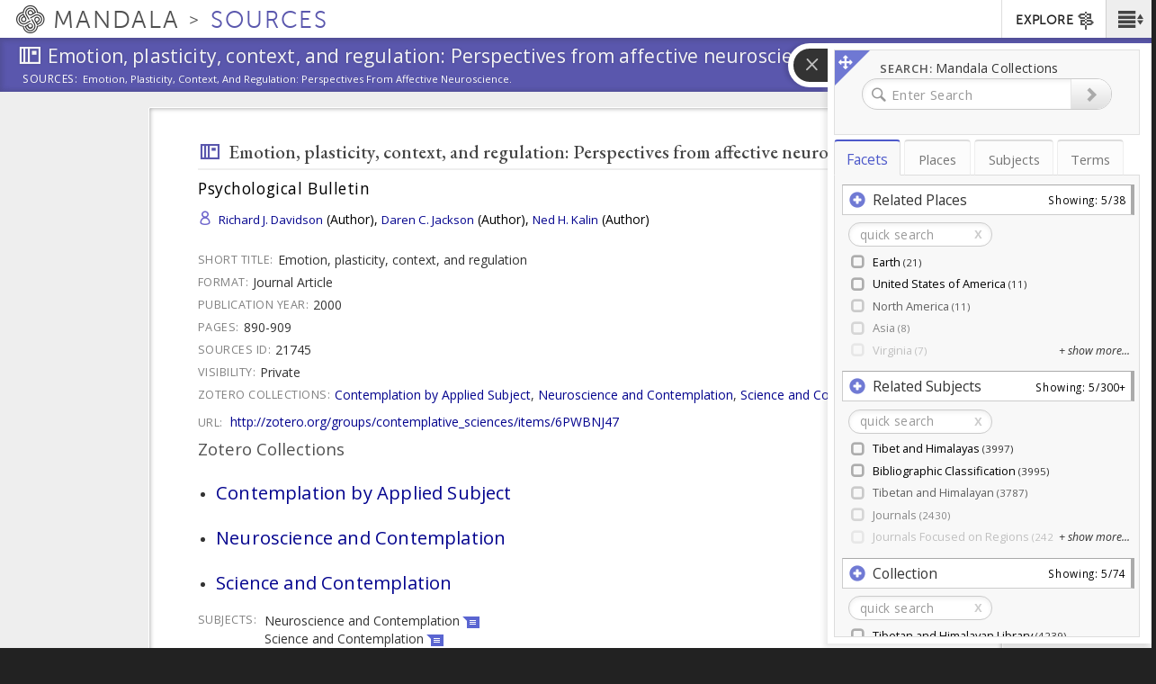

--- FILE ---
content_type: text/plain;charset=utf-8
request_url: https://mandala-solr-proxy.internal.lib.virginia.edu/solr/kmterms/select?&q=*&sort=header_ssort+ASC&df=ancestor_id_gen_path&fq=level_gen_i:[1+TO+2]&fq={!tag=children}level_gen_i:[1+TO+1]&facet.mincount=2&facet.limit=-1&facet.field={!ex=children}ancestor_id_gen_path&fl=header:name_eng_latin,header,id,ancestor_id_gen_path,ancestor_ids_gen,ancestors_gen,ancestor_id_closest_gen_path,ancestors_closest_gen,level_gen_i,related_subjects_feature_type_s,related_subjects_relation_label_s,associated_subject_ids&facet=true&wt=json&limit=2000&indent=true&wt=json&json.wrf=jQuery1124023857001634762698_1768901565732&rows=2000&_=1768901565740
body_size: 1568
content:
jQuery1124023857001634762698_1768901565732({
  "responseHeader":{
    "status":0,
    "QTime":0,
    "params":{
      "df":"ancestor_id_gen_path",
      "facet.field":"{!ex=children}ancestor_id_gen_path",
      "indent":"true",
      "fl":"header:name_eng_latin,header,id,ancestor_id_gen_path,ancestor_ids_gen,ancestors_gen,ancestor_id_closest_gen_path,ancestors_closest_gen,level_gen_i,related_subjects_feature_type_s,related_subjects_relation_label_s,associated_subject_ids",
      "sort":"header_ssort ASC",
      "fq":["level_gen_i:[1 TO 2]",
        "{!tag=children}level_gen_i:[1 TO 1]"],
      "rows":"2000",
      "q":"*",
      "facet.limit":"-1",
      "json.wrf":"jQuery1124023857001634762698_1768901565732",
      "limit":"2000",
      "facet.mincount":"2",
      "facet":"true",
      "wt":["json",
        "json"],
      "_":"1768901565740"}},
  "response":{"numFound":33,"start":0,"docs":[
      {
        "id":"subjects-5550",
        "header":"Administration",
        "level_gen_i":1,
        "ancestor_id_gen_path":"5550",
        "ancestors_gen":["Administration"],
        "ancestor_ids_gen":[5550]},
      {
        "id":"subjects-6669",
        "header":"Architecture",
        "level_gen_i":1,
        "ancestor_id_gen_path":"6669",
        "ancestors_gen":["Architecture"],
        "ancestor_ids_gen":[6669]},
      {
        "id":"subjects-2823",
        "header":"Collections",
        "level_gen_i":1,
        "ancestor_id_gen_path":"2823",
        "ancestors_gen":["Collections"],
        "ancestor_ids_gen":[2823]},
      {
        "id":"subjects-5553",
        "header":"Community Services Project Types",
        "level_gen_i":1,
        "ancestor_id_gen_path":"5553",
        "ancestors_gen":["Community Services Project Types"],
        "ancestor_ids_gen":[5553]},
      {
        "id":"subjects-5806",
        "header":"Contemplation",
        "level_gen_i":1,
        "ancestor_id_gen_path":"5806",
        "ancestors_gen":["Contemplation"],
        "ancestor_ids_gen":[5806]},
      {
        "id":"subjects-8868",
        "header":"Cultural Landscapes",
        "level_gen_i":1,
        "ancestor_id_gen_path":"8868",
        "ancestors_gen":["Cultural Landscapes"],
        "ancestor_ids_gen":[8868]},
      {
        "id":"subjects-305",
        "header":"Cultural Regions",
        "level_gen_i":1,
        "ancestor_id_gen_path":"305",
        "ancestors_gen":["Cultural Regions"],
        "ancestor_ids_gen":[305]},
      {
        "id":"subjects-2743",
        "header":"Event",
        "level_gen_i":1,
        "ancestor_id_gen_path":"2743",
        "ancestors_gen":["Event"],
        "ancestor_ids_gen":[2743]},
      {
        "id":"subjects-10338",
        "header":"Flourishing",
        "level_gen_i":1,
        "ancestor_id_gen_path":"10338",
        "ancestors_gen":["Flourishing"],
        "ancestor_ids_gen":[10338]},
      {
        "id":"subjects-9319",
        "header":"Flourishing Model-Art & Science of Human Flourishing Course",
        "level_gen_i":1,
        "ancestor_id_gen_path":"9319",
        "ancestors_gen":["Flourishing Model-Art & Science of Human Flourishing Course"],
        "ancestor_ids_gen":[9319]},
      {
        "id":"subjects-6793",
        "header":"General",
        "level_gen_i":1,
        "ancestor_id_gen_path":"6793",
        "ancestors_gen":["General"],
        "ancestor_ids_gen":[6793]},
      {
        "id":"subjects-20",
        "header":"Geographical Features",
        "level_gen_i":1,
        "ancestor_id_gen_path":"20",
        "ancestors_gen":["Geographical Features"],
        "ancestor_ids_gen":[20]},
      {
        "id":"subjects-5812",
        "header":"Grammars",
        "level_gen_i":1,
        "ancestor_id_gen_path":"5812",
        "ancestors_gen":["Grammars"],
        "ancestor_ids_gen":[5812]},
      {
        "id":"subjects-6404",
        "header":"Higher Education Digital Tools",
        "level_gen_i":1,
        "ancestor_id_gen_path":"6404",
        "ancestors_gen":["Higher Education Digital Tools"],
        "ancestor_ids_gen":[6404]},
      {
        "id":"subjects-5807",
        "header":"Historical Periods",
        "level_gen_i":1,
        "ancestor_id_gen_path":"5807",
        "ancestors_gen":["Historical Periods"],
        "ancestor_ids_gen":[5807]},
      {
        "id":"subjects-306",
        "header":"Human Relationships",
        "level_gen_i":1,
        "ancestor_id_gen_path":"306",
        "ancestors_gen":["Human Relationships"],
        "ancestor_ids_gen":[306]},
      {
        "id":"subjects-301",
        "header":"Language Tree",
        "level_gen_i":1,
        "ancestor_id_gen_path":"301",
        "ancestors_gen":["Language Tree"],
        "ancestor_ids_gen":[301]},
      {
        "id":"subjects-5809",
        "header":"Literary Genres",
        "level_gen_i":1,
        "ancestor_id_gen_path":"5809",
        "ancestors_gen":["Literary Genres"],
        "ancestor_ids_gen":[5809]},
      {
        "id":"subjects-2693",
        "header":"Material Objects",
        "level_gen_i":1,
        "ancestor_id_gen_path":"2693",
        "ancestors_gen":["Material Objects"],
        "ancestor_ids_gen":[2693]},
      {
        "id":"subjects-6664",
        "header":"Mesoamerican Studies",
        "level_gen_i":1,
        "ancestor_id_gen_path":"6664",
        "ancestors_gen":["Mesoamerican Studies"],
        "ancestor_ids_gen":[6664]},
      {
        "id":"subjects-5808",
        "header":"Oral Genres",
        "level_gen_i":1,
        "ancestor_id_gen_path":"5808",
        "ancestors_gen":["Oral Genres"],
        "ancestor_ids_gen":[5808]},
      {
        "id":"subjects-2688",
        "header":"Organizations and Organizational  Units",
        "level_gen_i":1,
        "ancestor_id_gen_path":"2688",
        "ancestors_gen":["Organizations and Organizational  Units"],
        "ancestor_ids_gen":[2688]},
      {
        "id":"subjects-10125",
        "header":"Parietal lobe",
        "level_gen_i":1,
        "ancestor_id_gen_path":"10125",
        "ancestors_gen":["Parietal lobe"],
        "ancestor_ids_gen":[10125]},
      {
        "id":"subjects-7174",
        "header":"Politics",
        "level_gen_i":1,
        "ancestor_id_gen_path":"7174",
        "ancestors_gen":["Politics"],
        "ancestor_ids_gen":[7174]},
      {
        "id":"subjects-6670",
        "header":"Profession",
        "level_gen_i":1,
        "ancestor_id_gen_path":"6670",
        "ancestors_gen":["Profession"],
        "ancestor_ids_gen":[6670]},
      {
        "id":"subjects-302",
        "header":"Religious Sects",
        "level_gen_i":1,
        "ancestor_id_gen_path":"302",
        "ancestors_gen":["Religious Sects"],
        "ancestor_ids_gen":[302]},
      {
        "id":"subjects-5810",
        "header":"Religious Systems",
        "level_gen_i":1,
        "ancestor_id_gen_path":"5810",
        "ancestors_gen":["Religious Systems"],
        "ancestor_ids_gen":[5810]},
      {
        "id":"subjects-5805",
        "header":"Ritual",
        "level_gen_i":1,
        "ancestor_id_gen_path":"5805",
        "ancestors_gen":["Ritual"],
        "ancestor_ids_gen":[5805]},
      {
        "id":"subjects-192",
        "header":"Scripts",
        "level_gen_i":1,
        "ancestor_id_gen_path":"192",
        "ancestors_gen":["Scripts"],
        "ancestor_ids_gen":[192]},
      {
        "id":"subjects-6844",
        "header":"Teaching Resources",
        "level_gen_i":1,
        "ancestor_id_gen_path":"6844",
        "ancestors_gen":["Teaching Resources"],
        "ancestor_ids_gen":[6844]},
      {
        "id":"subjects-4833",
        "header":"Text Typologies",
        "level_gen_i":1,
        "ancestor_id_gen_path":"4833",
        "ancestors_gen":["Text Typologies"],
        "ancestor_ids_gen":[4833]},
      {
        "id":"subjects-6403",
        "header":"Tibet and Himalayas",
        "level_gen_i":1,
        "ancestor_id_gen_path":"6403",
        "ancestors_gen":["Tibet and Himalayas"],
        "ancestor_ids_gen":[6403]},
      {
        "id":"subjects-5813",
        "header":"Zoologies (Biological and Spiritual)",
        "level_gen_i":1,
        "ancestor_id_gen_path":"5813",
        "ancestors_gen":["Zoologies (Biological and Spiritual)"],
        "ancestor_ids_gen":[5813]}]
  },
  "facet_counts":{
    "facet_queries":{},
    "facet_fields":{
      "ancestor_id_gen_path":[
        "10125",4,
        "10338",4,
        "192",7,
        "20",15,
        "2688",9,
        "2693",8,
        "2743",2,
        "2823",13,
        "301",6,
        "302",4,
        "305",2,
        "306",4,
        "4833",5,
        "5550",2,
        "5553",16,
        "5805",2,
        "5806",5,
        "5807",2,
        "5808",2,
        "5809",2,
        "5810",2,
        "5812",5,
        "5813",3,
        "6311",6,
        "6403",11,
        "6404",28,
        "6653",8,
        "6664",4,
        "6669",3,
        "6670",7,
        "6793",4,
        "6844",8,
        "6935",29,
        "7174",11,
        "8868",3,
        "9319",6]},
    "facet_ranges":{},
    "facet_intervals":{},
    "facet_heatmaps":{}}})


--- FILE ---
content_type: application/javascript
request_url: https://sources.mandala.library.virginia.edu/sites/mandala-sources.lib.virginia.edu/files/js/js__TACayNY4CjKYR1P4tf4lrUmuBvjRVbsSW9O_sWMgBM.js
body_size: 59558
content:
(function ($) {
    Drupal.behaviors.assetLink = {
      attach: function (context) {
        // Initial load of asset gallery on page load
        if (context == document) {
          // For asset pages
          $('#solrdoclink').click(function(e) {
            $('#solrdocdata').toggle();
            return false;
          });
          // For edit forms
          if (Drupal?.asset_link_update && $('#asset-chooser').length > 0) {
            Drupal?.asset_link_update();
          }
        }

        // Show only mine select
        $('#ac-my-assets').on('change', function(e) {
          var myass = $('#ac-my-assets');
          var cid = myass.data('cid');
          var locbase = "/asset-link/chooser/" + cid;
          if (myass.is(":checked")) {
            window.location = locbase + "/own";
          } else {
            window.location = locbase;
          }
        });

        // reinterpret enter key (13) as blur so js form does not get submitted
        $('#asset-chooser').on('keydown', '#asset-type-selector, #title-filter', function(e) {
          if (e.which === 13) {
            $(e.target).blur(); // for title this interprets enter as blur
            return false;
          }
        });

        // When one of the chooser input-values is change, redo search (except title, see below)
        $('#asset-chooser').on('change', '#asset-type-selector, #self-filter', function(e) {
          Drupal.asset_link_update();
        });

        // For title filters wait until finished typing (i.e. use on blur not on change), then redo search
        $('#asset-chooser').on('blur', '#title-filter', function(e) {
          Drupal.asset_link_update();
        });

        // When an asset is chosen (i.e. clicked on), fill in the UID and title fields
        $('#asset-chooser').on('click', '.asset-choice', function(e) {

          //console.log("e target", $(e.target).parents('.shanti-thumbnail'));
          //console.log(e.target);
          var evt = $(e.target);
          $('#picked-asset ul').html(evt.parents('li.shanti-thumbnail').clone());
          //console.log("here adding values", e, evt.hasClass('asset-choice'));
          var link = evt.hasClass('asset-choice') ? evt.get(0) : evt.parents('.asset-choice').get(0);
          //console.log("link el", link);
          var title = link.dataset.title;
          $('#edit-title').val(title);
          var uidval = link.dataset.uid;
          $('#edit-field-asset-link-uid-und-0-value').val(uidval);
          //console.log(uidval, typeof(uidval));
          if (typeof uidval == 'string') {
            var uidpts = uidval.split("-", );
            var atype = (uidpts[0] == 'audio') ? 'audio-video' : uidpts[0];
            // $('#edit-field-asset-link-type-und-0-value').val(atype);
          }
          window.scrollTo(0, 0);
          $('#gallery').collapse('hide');
          return false;
        });

        $('#asset-chooser').on('show.bs.collapse', '#gallery', function(e) {
          $('#gallery-toggle').text('Hide Gallery');
        });

        $('#asset-chooser').on('hide.bs.collapse', '#gallery', function(e) {
          $('#gallery-toggle').text('Show Gallery');
        });

      }
    }
  }
)(jQuery);
;
(function ($) {
    /**
     * Drupal Behavior for Biblio Import form. When file is uploaded, change the format select based on file extension
     */
    Drupal.behaviors.biblio_import_mods = {
        attach: function (context) {
            if (context == document) {
                var file_field = $('#biblio-import-form #edit-biblio-import-file');
                file_field.on('change', function () {
                    var filename = file_field[0].files[0].name;
                    var pts = filename.split('.');
                    if (pts.length > 1) {
                        // To change other select to RIS format do:
                        var format = '';
                        switch(pts[1]) {
                            case 'ris':
                                format = 'biblio_ris';
                                break;

                            case 'xml':
                                format = 'biblio_xml';
                                break;

                            case 'bib':
                                format = 'biblio_bibtex';
                                break;
                        }
                        if (format.length > 0) {
                            $('#biblio-import-form #edit-filetype').selectpicker('val', format);
                        }
                    }
                });
            }
        }
    }
}(jQuery));;
(function ($) {
    'use strict';
    Drupal.behaviors.ACChangeEnterBehavior = {
        attach: function (context, settings) {
            $('input.form-autocomplete', context).once('ac-change-enter-behavior', function() {
                $(this).keypress(function(e) {
                    var ac = $('#autocomplete');
                    if (e.keyCode == 13 && typeof ac[0] != 'undefined') {
                        e.preventDefault();
                        ac.each(function () {
                            if(this.owner.selected == false){
                                this.owner.selectDown();
                            }
                            this.owner.hidePopup();
                        });
                        $(this).trigger('change');
                    }
                });
            });
        }
    };
}(jQuery));
;
/**!

 @license
 handlebars v4.0.5

Copyright (C) 2011-2016 by Yehuda Katz

Permission is hereby granted, free of charge, to any person obtaining a copy
of this software and associated documentation files (the "Software"), to deal
in the Software without restriction, including without limitation the rights
to use, copy, modify, merge, publish, distribute, sublicense, and/or sell
copies of the Software, and to permit persons to whom the Software is
furnished to do so, subject to the following conditions:

The above copyright notice and this permission notice shall be included in
all copies or substantial portions of the Software.

THE SOFTWARE IS PROVIDED "AS IS", WITHOUT WARRANTY OF ANY KIND, EXPRESS OR
IMPLIED, INCLUDING BUT NOT LIMITED TO THE WARRANTIES OF MERCHANTABILITY,
FITNESS FOR A PARTICULAR PURPOSE AND NONINFRINGEMENT. IN NO EVENT SHALL THE
AUTHORS OR COPYRIGHT HOLDERS BE LIABLE FOR ANY CLAIM, DAMAGES OR OTHER
LIABILITY, WHETHER IN AN ACTION OF CONTRACT, TORT OR OTHERWISE, ARISING FROM,
OUT OF OR IN CONNECTION WITH THE SOFTWARE OR THE USE OR OTHER DEALINGS IN
THE SOFTWARE.

*/
!function(a,b){"object"==typeof exports&&"object"==typeof module?module.exports=b():"function"==typeof define&&define.amd?define([],b):"object"==typeof exports?exports.Handlebars=b():a.Handlebars=b()}(this,function(){return function(a){function b(d){if(c[d])return c[d].exports;var e=c[d]={exports:{},id:d,loaded:!1};return a[d].call(e.exports,e,e.exports,b),e.loaded=!0,e.exports}var c={};return b.m=a,b.c=c,b.p="",b(0)}([function(a,b,c){"use strict";function d(a){return a&&a.__esModule?a:{"default":a}}function e(){var a=r();return a.compile=function(b,c){return k.compile(b,c,a)},a.precompile=function(b,c){return k.precompile(b,c,a)},a.AST=i["default"],a.Compiler=k.Compiler,a.JavaScriptCompiler=m["default"],a.Parser=j.parser,a.parse=j.parse,a}b.__esModule=!0;var f=c(1),g=d(f),h=c(19),i=d(h),j=c(20),k=c(25),l=c(26),m=d(l),n=c(23),o=d(n),p=c(18),q=d(p),r=g["default"].create,s=e();s.create=e,q["default"](s),s.Visitor=o["default"],s["default"]=s,b["default"]=s,a.exports=b["default"]},function(a,b,c){"use strict";function d(a){return a&&a.__esModule?a:{"default":a}}function e(a){if(a&&a.__esModule)return a;var b={};if(null!=a)for(var c in a)Object.prototype.hasOwnProperty.call(a,c)&&(b[c]=a[c]);return b["default"]=a,b}function f(){var a=new h.HandlebarsEnvironment;return n.extend(a,h),a.SafeString=j["default"],a.Exception=l["default"],a.Utils=n,a.escapeExpression=n.escapeExpression,a.VM=p,a.template=function(b){return p.template(b,a)},a}b.__esModule=!0;var g=c(2),h=e(g),i=c(16),j=d(i),k=c(4),l=d(k),m=c(3),n=e(m),o=c(17),p=e(o),q=c(18),r=d(q),s=f();s.create=f,r["default"](s),s["default"]=s,b["default"]=s,a.exports=b["default"]},function(a,b,c){"use strict";function d(a){return a&&a.__esModule?a:{"default":a}}function e(a,b,c){this.helpers=a||{},this.partials=b||{},this.decorators=c||{},i.registerDefaultHelpers(this),j.registerDefaultDecorators(this)}b.__esModule=!0,b.HandlebarsEnvironment=e;var f=c(3),g=c(4),h=d(g),i=c(5),j=c(13),k=c(15),l=d(k),m="4.0.5";b.VERSION=m;var n=7;b.COMPILER_REVISION=n;var o={1:"<= 1.0.rc.2",2:"== 1.0.0-rc.3",3:"== 1.0.0-rc.4",4:"== 1.x.x",5:"== 2.0.0-alpha.x",6:">= 2.0.0-beta.1",7:">= 4.0.0"};b.REVISION_CHANGES=o;var p="[object Object]";e.prototype={constructor:e,logger:l["default"],log:l["default"].log,registerHelper:function(a,b){if(f.toString.call(a)===p){if(b)throw new h["default"]("Arg not supported with multiple helpers");f.extend(this.helpers,a)}else this.helpers[a]=b},unregisterHelper:function(a){delete this.helpers[a]},registerPartial:function(a,b){if(f.toString.call(a)===p)f.extend(this.partials,a);else{if("undefined"==typeof b)throw new h["default"]('Attempting to register a partial called "'+a+'" as undefined');this.partials[a]=b}},unregisterPartial:function(a){delete this.partials[a]},registerDecorator:function(a,b){if(f.toString.call(a)===p){if(b)throw new h["default"]("Arg not supported with multiple decorators");f.extend(this.decorators,a)}else this.decorators[a]=b},unregisterDecorator:function(a){delete this.decorators[a]}};var q=l["default"].log;b.log=q,b.createFrame=f.createFrame,b.logger=l["default"]},function(a,b){"use strict";function c(a){return i[a]}function d(a){for(var b=1;b<arguments.length;b++)for(var c in arguments[b])Object.prototype.hasOwnProperty.call(arguments[b],c)&&(a[c]=arguments[b][c]);return a}function e(a,b){for(var c=0,d=a.length;d>c;c++)if(a[c]===b)return c;return-1}function f(a){if("string"!=typeof a){if(a&&a.toHTML)return a.toHTML();if(null==a)return"";if(!a)return a+"";a=""+a}return k.test(a)?a.replace(j,c):a}function g(a){return a||0===a?!(!n(a)||0!==a.length):!0}function h(a){var b=d({},a);return b._parent=a,b}b.__esModule=!0,b.extend=d,b.indexOf=e,b.escapeExpression=f,b.isEmpty=g,b.createFrame=h;var i={"&":"&amp;","<":"&lt;",">":"&gt;",'"':"&quot;","'":"&#x27;","`":"&#x60;","=":"&#x3D;"},j=/[&<>"'`=]/g,k=/[&<>"'`=]/,l=Object.prototype.toString;b.toString=l;var m=function(a){return"function"==typeof a};m(/x/)&&(b.isFunction=m=function(a){return"function"==typeof a&&"[object Function]"===l.call(a)}),b.isFunction=m;var n=Array.isArray||function(a){return a&&"object"==typeof a?"[object Array]"===l.call(a):!1};b.isArray=n},function(a,b){"use strict";function c(a,b){var e=b&&b.loc,f=void 0,g=void 0;e&&(f=e.start.line,g=e.start.column,a+=" - "+f+":"+g);for(var h=Error.prototype.constructor.call(this,a),i=0;i<d.length;i++)this[d[i]]=h[d[i]];Error.captureStackTrace&&Error.captureStackTrace(this,c);try{e&&(this.lineNumber=f,Object.defineProperty?Object.defineProperty(this,"column",{value:g}):this.column=g)}catch(j){}}b.__esModule=!0;var d=["description","fileName","lineNumber","message","name","number","stack"];c.prototype=new Error,b["default"]=c,a.exports=b["default"]},function(a,b,c){"use strict";function d(a){return a&&a.__esModule?a:{"default":a}}function e(a){g["default"](a),i["default"](a),k["default"](a),m["default"](a),o["default"](a),q["default"](a),s["default"](a)}b.__esModule=!0,b.registerDefaultHelpers=e;var f=c(6),g=d(f),h=c(7),i=d(h),j=c(8),k=d(j),l=c(9),m=d(l),n=c(10),o=d(n),p=c(11),q=d(p),r=c(12),s=d(r)},function(a,b,c){"use strict";b.__esModule=!0;var d=c(3);b["default"]=function(a){a.registerHelper("blockHelperMissing",function(b,c){var e=c.inverse,f=c.fn;return b===!0?f(this):b===!1||null==b?e(this):d.isArray(b)?b.length>0?a.helpers.each(b,c):e(this):f(b,c)})},a.exports=b["default"]},function(a,b,c){"use strict";function d(a){return a&&a.__esModule?a:{"default":a}}b.__esModule=!0;var e=c(3),f=c(4),g=d(f);b["default"]=function(a){a.registerHelper("each",function(a,b){function c(b,c,e){j&&(j.key=b,j.index=c,j.first=0===c,j.last=!!e),i+=d(a[b],{data:j,blockParams:[a[b],b]})}if(!b)throw new g["default"]("Must pass iterator to #each");var d=b.fn,f=b.inverse,h=0,i="",j=void 0;if(e.isFunction(a)&&(a=a.call(this)),b.data&&(j=e.createFrame(b.data)),a&&"object"==typeof a)if(e.isArray(a))for(var k=a.length;k>h;h++)h in a&&c(h,h,h===a.length-1);else{var l=void 0;for(var m in a)a.hasOwnProperty(m)&&(void 0!==l&&c(l,h-1),l=m,h++);void 0!==l&&c(l,h-1,!0)}return 0===h&&(i=f(this)),i})},a.exports=b["default"]},function(a,b,c){"use strict";function d(a){return a&&a.__esModule?a:{"default":a}}b.__esModule=!0;var e=c(4),f=d(e);b["default"]=function(a){a.registerHelper("helperMissing",function(){if(1!==arguments.length)throw new f["default"]('Missing helper: "'+arguments[arguments.length-1].name+'"')})},a.exports=b["default"]},function(a,b,c){"use strict";b.__esModule=!0;var d=c(3);b["default"]=function(a){a.registerHelper("if",function(a,b){return d.isFunction(a)&&(a=a.call(this)),!b.hash.includeZero&&!a||d.isEmpty(a)?b.inverse(this):b.fn(this)}),a.registerHelper("unless",function(b,c){return a.helpers["if"].call(this,b,{fn:c.inverse,inverse:c.fn,hash:c.hash})})},a.exports=b["default"]},function(a,b){"use strict";b.__esModule=!0,b["default"]=function(a){a.registerHelper("log",function(){for(var b=[void 0],c=arguments[arguments.length-1],d=0;d<arguments.length-1;d++)b.push(arguments[d]);var e=1;null!=c.hash.level?e=c.hash.level:c.data&&null!=c.data.level&&(e=c.data.level),b[0]=e,a.log.apply(a,b)})},a.exports=b["default"]},function(a,b){"use strict";b.__esModule=!0,b["default"]=function(a){a.registerHelper("lookup",function(a,b){return a&&a[b]})},a.exports=b["default"]},function(a,b,c){"use strict";b.__esModule=!0;var d=c(3);b["default"]=function(a){a.registerHelper("with",function(a,b){d.isFunction(a)&&(a=a.call(this));var c=b.fn;if(d.isEmpty(a))return b.inverse(this);var e=b.data;return c(a,{data:e,blockParams:[a]})})},a.exports=b["default"]},function(a,b,c){"use strict";function d(a){return a&&a.__esModule?a:{"default":a}}function e(a){g["default"](a)}b.__esModule=!0,b.registerDefaultDecorators=e;var f=c(14),g=d(f)},function(a,b,c){"use strict";b.__esModule=!0;var d=c(3);b["default"]=function(a){a.registerDecorator("inline",function(a,b,c,e){var f=a;return b.partials||(b.partials={},f=function(e,f){var g=c.partials;c.partials=d.extend({},g,b.partials);var h=a(e,f);return c.partials=g,h}),b.partials[e.args[0]]=e.fn,f})},a.exports=b["default"]},function(a,b,c){"use strict";b.__esModule=!0;var d=c(3),e={methodMap:["debug","info","warn","error"],level:"info",lookupLevel:function(a){if("string"==typeof a){var b=d.indexOf(e.methodMap,a.toLowerCase());a=b>=0?b:parseInt(a,10)}return a},log:function(a){if(a=e.lookupLevel(a),"undefined"!=typeof console&&e.lookupLevel(e.level)<=a){var b=e.methodMap[a];console[b]||(b="log");for(var c=arguments.length,d=Array(c>1?c-1:0),f=1;c>f;f++)d[f-1]=arguments[f];console[b].apply(console,d)}}};b["default"]=e,a.exports=b["default"]},function(a,b){"use strict";function c(a){this.string=a}b.__esModule=!0,c.prototype.toString=c.prototype.toHTML=function(){return""+this.string},b["default"]=c,a.exports=b["default"]},function(a,b,c){"use strict";function d(a){return a&&a.__esModule?a:{"default":a}}function e(a){if(a&&a.__esModule)return a;var b={};if(null!=a)for(var c in a)Object.prototype.hasOwnProperty.call(a,c)&&(b[c]=a[c]);return b["default"]=a,b}function f(a){var b=a&&a[0]||1,c=r.COMPILER_REVISION;if(b!==c){if(c>b){var d=r.REVISION_CHANGES[c],e=r.REVISION_CHANGES[b];throw new q["default"]("Template was precompiled with an older version of Handlebars than the current runtime. Please update your precompiler to a newer version ("+d+") or downgrade your runtime to an older version ("+e+").")}throw new q["default"]("Template was precompiled with a newer version of Handlebars than the current runtime. Please update your runtime to a newer version ("+a[1]+").")}}function g(a,b){function c(c,d,e){e.hash&&(d=o.extend({},d,e.hash)),c=b.VM.resolvePartial.call(this,c,d,e);var f=b.VM.invokePartial.call(this,c,d,e);if(null==f&&b.compile&&(e.partials[e.name]=b.compile(c,a.compilerOptions,b),f=e.partials[e.name](d,e)),null!=f){if(e.indent){for(var g=f.split("\n"),h=0,i=g.length;i>h&&(g[h]||h+1!==i);h++)g[h]=e.indent+g[h];f=g.join("\n")}return f}throw new q["default"]("The partial "+e.name+" could not be compiled when running in runtime-only mode")}function d(b){function c(b){return""+a.main(f,b,f.helpers,f.partials,g,i,h)}var d=arguments.length<=1||void 0===arguments[1]?{}:arguments[1],g=d.data;e(d),!d.partial&&a.useData&&(g=l(b,g));var h=void 0,i=a.useBlockParams?[]:void 0;return a.useDepths&&(h=d.depths?b!=d.depths[0]?[b].concat(d.depths):d.depths:[b]),(c=m(a.main,c,f,d.depths||[],g,i))(b,d)}function e(c){c.partial?(f.helpers=c.helpers,f.partials=c.partials,f.decorators=c.decorators):(f.helpers=f.merge(c.helpers,b.helpers),a.usePartial&&(f.partials=f.merge(c.partials,b.partials)),(a.usePartial||a.useDecorators)&&(f.decorators=f.merge(c.decorators,b.decorators)))}if(!b)throw new q["default"]("No environment passed to template");if(!a||!a.main)throw new q["default"]("Unknown template object: "+typeof a);a.main.decorator=a.main_d,b.VM.checkRevision(a.compiler);var f={strict:function(a,b){if(!(b in a))throw new q["default"]('"'+b+'" not defined in '+a);return a[b]},lookup:function(a,b){for(var c=a.length,d=0;c>d;d++)if(a[d]&&null!=a[d][b])return a[d][b]},lambda:function(a,b){return"function"==typeof a?a.call(b):a},escapeExpression:o.escapeExpression,invokePartial:c,fn:function(b){var c=a[b];return c.decorator=a[b+"_d"],c},programs:[],program:function(a,b,c,d,e){var f=this.programs[a],g=this.fn(a);return b||e||d||c?f=h(this,a,g,b,c,d,e):f||(f=this.programs[a]=h(this,a,g)),f},data:function(a,b){for(;a&&b--;)a=a._parent;return a},merge:function(a,b){var c=a||b;return a&&b&&a!==b&&(c=o.extend({},b,a)),c},noop:b.VM.noop,compilerInfo:a.compiler};return d.isTop=!0,d}function h(a,b,c,d,e,f,g){function h(b){var e=arguments.length<=1||void 0===arguments[1]?{}:arguments[1],h=g;return g&&b!=g[0]&&(h=[b].concat(g)),c(a,b,a.helpers,a.partials,e.data||d,f&&[e.blockParams].concat(f),h)}return h=m(c,h,a,g,d,f),h.program=b,h.depth=g?g.length:0,h.blockParams=e||0,h}function i(a,b,c){return a?a.call||c.name||(c.name=a,a=c.partials[a]):a="@partial-block"===c.name?c.data["partial-block"]:c.partials[c.name],a}function j(a,b,c){c.partial=!0;var d=void 0;if(c.fn&&c.fn!==k&&(c.data=r.createFrame(c.data),d=c.data["partial-block"]=c.fn,d.partials&&(c.partials=o.extend({},c.partials,d.partials))),void 0===a&&d&&(a=d),void 0===a)throw new q["default"]("The partial "+c.name+" could not be found");return a instanceof Function?a(b,c):void 0}function k(){return""}function l(a,b){return b&&"root"in b||(b=b?r.createFrame(b):{},b.root=a),b}function m(a,b,c,d,e,f){if(a.decorator){var g={};b=a.decorator(b,g,c,d&&d[0],e,f,d),o.extend(b,g)}return b}b.__esModule=!0,b.checkRevision=f,b.template=g,b.wrapProgram=h,b.resolvePartial=i,b.invokePartial=j,b.noop=k;var n=c(3),o=e(n),p=c(4),q=d(p),r=c(2)},function(a,b){(function(c){"use strict";b.__esModule=!0,b["default"]=function(a){var b="undefined"!=typeof c?c:window,d=b.Handlebars;a.noConflict=function(){return b.Handlebars===a&&(b.Handlebars=d),a}},a.exports=b["default"]}).call(b,function(){return this}())},function(a,b){"use strict";b.__esModule=!0;var c={helpers:{helperExpression:function(a){return"SubExpression"===a.type||("MustacheStatement"===a.type||"BlockStatement"===a.type)&&!!(a.params&&a.params.length||a.hash)},scopedId:function(a){return/^\.|this\b/.test(a.original)},simpleId:function(a){return 1===a.parts.length&&!c.helpers.scopedId(a)&&!a.depth}}};b["default"]=c,a.exports=b["default"]},function(a,b,c){"use strict";function d(a){if(a&&a.__esModule)return a;var b={};if(null!=a)for(var c in a)Object.prototype.hasOwnProperty.call(a,c)&&(b[c]=a[c]);return b["default"]=a,b}function e(a){return a&&a.__esModule?a:{"default":a}}function f(a,b){if("Program"===a.type)return a;h["default"].yy=n,n.locInfo=function(a){return new n.SourceLocation(b&&b.srcName,a)};var c=new j["default"](b);return c.accept(h["default"].parse(a))}b.__esModule=!0,b.parse=f;var g=c(21),h=e(g),i=c(22),j=e(i),k=c(24),l=d(k),m=c(3);b.parser=h["default"];var n={};m.extend(n,l)},function(a,b){"use strict";var c=function(){function a(){this.yy={}}var b={trace:function(){},yy:{},symbols_:{error:2,root:3,program:4,EOF:5,program_repetition0:6,statement:7,mustache:8,block:9,rawBlock:10,partial:11,partialBlock:12,content:13,COMMENT:14,CONTENT:15,openRawBlock:16,rawBlock_repetition_plus0:17,END_RAW_BLOCK:18,OPEN_RAW_BLOCK:19,helperName:20,openRawBlock_repetition0:21,openRawBlock_option0:22,CLOSE_RAW_BLOCK:23,openBlock:24,block_option0:25,closeBlock:26,openInverse:27,block_option1:28,OPEN_BLOCK:29,openBlock_repetition0:30,openBlock_option0:31,openBlock_option1:32,CLOSE:33,OPEN_INVERSE:34,openInverse_repetition0:35,openInverse_option0:36,openInverse_option1:37,openInverseChain:38,OPEN_INVERSE_CHAIN:39,openInverseChain_repetition0:40,openInverseChain_option0:41,openInverseChain_option1:42,inverseAndProgram:43,INVERSE:44,inverseChain:45,inverseChain_option0:46,OPEN_ENDBLOCK:47,OPEN:48,mustache_repetition0:49,mustache_option0:50,OPEN_UNESCAPED:51,mustache_repetition1:52,mustache_option1:53,CLOSE_UNESCAPED:54,OPEN_PARTIAL:55,partialName:56,partial_repetition0:57,partial_option0:58,openPartialBlock:59,OPEN_PARTIAL_BLOCK:60,openPartialBlock_repetition0:61,openPartialBlock_option0:62,param:63,sexpr:64,OPEN_SEXPR:65,sexpr_repetition0:66,sexpr_option0:67,CLOSE_SEXPR:68,hash:69,hash_repetition_plus0:70,hashSegment:71,ID:72,EQUALS:73,blockParams:74,OPEN_BLOCK_PARAMS:75,blockParams_repetition_plus0:76,CLOSE_BLOCK_PARAMS:77,path:78,dataName:79,STRING:80,NUMBER:81,BOOLEAN:82,UNDEFINED:83,NULL:84,DATA:85,pathSegments:86,SEP:87,$accept:0,$end:1},terminals_:{2:"error",5:"EOF",14:"COMMENT",15:"CONTENT",18:"END_RAW_BLOCK",19:"OPEN_RAW_BLOCK",23:"CLOSE_RAW_BLOCK",29:"OPEN_BLOCK",33:"CLOSE",34:"OPEN_INVERSE",39:"OPEN_INVERSE_CHAIN",44:"INVERSE",47:"OPEN_ENDBLOCK",48:"OPEN",51:"OPEN_UNESCAPED",54:"CLOSE_UNESCAPED",55:"OPEN_PARTIAL",60:"OPEN_PARTIAL_BLOCK",65:"OPEN_SEXPR",68:"CLOSE_SEXPR",72:"ID",73:"EQUALS",75:"OPEN_BLOCK_PARAMS",77:"CLOSE_BLOCK_PARAMS",80:"STRING",81:"NUMBER",82:"BOOLEAN",83:"UNDEFINED",84:"NULL",85:"DATA",87:"SEP"},productions_:[0,[3,2],[4,1],[7,1],[7,1],[7,1],[7,1],[7,1],[7,1],[7,1],[13,1],[10,3],[16,5],[9,4],[9,4],[24,6],[27,6],[38,6],[43,2],[45,3],[45,1],[26,3],[8,5],[8,5],[11,5],[12,3],[59,5],[63,1],[63,1],[64,5],[69,1],[71,3],[74,3],[20,1],[20,1],[20,1],[20,1],[20,1],[20,1],[20,1],[56,1],[56,1],[79,2],[78,1],[86,3],[86,1],[6,0],[6,2],[17,1],[17,2],[21,0],[21,2],[22,0],[22,1],[25,0],[25,1],[28,0],[28,1],[30,0],[30,2],[31,0],[31,1],[32,0],[32,1],[35,0],[35,2],[36,0],[36,1],[37,0],[37,1],[40,0],[40,2],[41,0],[41,1],[42,0],[42,1],[46,0],[46,1],[49,0],[49,2],[50,0],[50,1],[52,0],[52,2],[53,0],[53,1],[57,0],[57,2],[58,0],[58,1],[61,0],[61,2],[62,0],[62,1],[66,0],[66,2],[67,0],[67,1],[70,1],[70,2],[76,1],[76,2]],performAction:function(a,b,c,d,e,f,g){var h=f.length-1;switch(e){case 1:return f[h-1];case 2:this.$=d.prepareProgram(f[h]);break;case 3:this.$=f[h];break;case 4:this.$=f[h];break;case 5:this.$=f[h];break;case 6:this.$=f[h];break;case 7:this.$=f[h];break;case 8:this.$=f[h];break;case 9:this.$={type:"CommentStatement",value:d.stripComment(f[h]),strip:d.stripFlags(f[h],f[h]),loc:d.locInfo(this._$)};break;case 10:this.$={type:"ContentStatement",original:f[h],value:f[h],loc:d.locInfo(this._$)};break;case 11:this.$=d.prepareRawBlock(f[h-2],f[h-1],f[h],this._$);break;case 12:this.$={path:f[h-3],params:f[h-2],hash:f[h-1]};break;case 13:this.$=d.prepareBlock(f[h-3],f[h-2],f[h-1],f[h],!1,this._$);break;case 14:this.$=d.prepareBlock(f[h-3],f[h-2],f[h-1],f[h],!0,this._$);break;case 15:this.$={open:f[h-5],path:f[h-4],params:f[h-3],hash:f[h-2],blockParams:f[h-1],strip:d.stripFlags(f[h-5],f[h])};break;case 16:this.$={path:f[h-4],params:f[h-3],hash:f[h-2],blockParams:f[h-1],strip:d.stripFlags(f[h-5],f[h])};break;case 17:this.$={path:f[h-4],params:f[h-3],hash:f[h-2],blockParams:f[h-1],strip:d.stripFlags(f[h-5],f[h])};break;case 18:this.$={strip:d.stripFlags(f[h-1],f[h-1]),program:f[h]};break;case 19:var i=d.prepareBlock(f[h-2],f[h-1],f[h],f[h],!1,this._$),j=d.prepareProgram([i],f[h-1].loc);j.chained=!0,this.$={strip:f[h-2].strip,program:j,chain:!0};break;case 20:this.$=f[h];break;case 21:this.$={path:f[h-1],strip:d.stripFlags(f[h-2],f[h])};break;case 22:this.$=d.prepareMustache(f[h-3],f[h-2],f[h-1],f[h-4],d.stripFlags(f[h-4],f[h]),this._$);break;case 23:this.$=d.prepareMustache(f[h-3],f[h-2],f[h-1],f[h-4],d.stripFlags(f[h-4],f[h]),this._$);break;case 24:this.$={type:"PartialStatement",name:f[h-3],params:f[h-2],hash:f[h-1],indent:"",strip:d.stripFlags(f[h-4],f[h]),loc:d.locInfo(this._$)};break;case 25:this.$=d.preparePartialBlock(f[h-2],f[h-1],f[h],this._$);break;case 26:this.$={path:f[h-3],params:f[h-2],hash:f[h-1],strip:d.stripFlags(f[h-4],f[h])};break;case 27:this.$=f[h];break;case 28:this.$=f[h];break;case 29:this.$={type:"SubExpression",path:f[h-3],params:f[h-2],hash:f[h-1],loc:d.locInfo(this._$)};break;case 30:this.$={type:"Hash",pairs:f[h],loc:d.locInfo(this._$)};break;case 31:this.$={type:"HashPair",key:d.id(f[h-2]),value:f[h],loc:d.locInfo(this._$)};break;case 32:this.$=d.id(f[h-1]);break;case 33:this.$=f[h];break;case 34:this.$=f[h];break;case 35:this.$={type:"StringLiteral",value:f[h],original:f[h],loc:d.locInfo(this._$)};break;case 36:this.$={type:"NumberLiteral",value:Number(f[h]),original:Number(f[h]),loc:d.locInfo(this._$)};break;case 37:this.$={type:"BooleanLiteral",value:"true"===f[h],original:"true"===f[h],loc:d.locInfo(this._$)};break;case 38:this.$={type:"UndefinedLiteral",original:void 0,value:void 0,loc:d.locInfo(this._$)};break;case 39:this.$={type:"NullLiteral",original:null,value:null,loc:d.locInfo(this._$)};break;case 40:this.$=f[h];break;case 41:this.$=f[h];break;case 42:this.$=d.preparePath(!0,f[h],this._$);break;case 43:this.$=d.preparePath(!1,f[h],this._$);break;case 44:f[h-2].push({part:d.id(f[h]),original:f[h],separator:f[h-1]}),this.$=f[h-2];break;case 45:this.$=[{part:d.id(f[h]),original:f[h]}];break;case 46:this.$=[];break;case 47:f[h-1].push(f[h]);break;case 48:this.$=[f[h]];break;case 49:f[h-1].push(f[h]);break;case 50:this.$=[];break;case 51:f[h-1].push(f[h]);break;case 58:this.$=[];break;case 59:f[h-1].push(f[h]);break;case 64:this.$=[];break;case 65:f[h-1].push(f[h]);break;case 70:this.$=[];break;case 71:f[h-1].push(f[h]);break;case 78:this.$=[];break;case 79:f[h-1].push(f[h]);break;case 82:this.$=[];break;case 83:f[h-1].push(f[h]);break;case 86:this.$=[];break;case 87:f[h-1].push(f[h]);break;case 90:this.$=[];break;case 91:f[h-1].push(f[h]);break;case 94:this.$=[];break;case 95:f[h-1].push(f[h]);break;case 98:this.$=[f[h]];break;case 99:f[h-1].push(f[h]);break;case 100:this.$=[f[h]];break;case 101:f[h-1].push(f[h])}},table:[{3:1,4:2,5:[2,46],6:3,14:[2,46],15:[2,46],19:[2,46],29:[2,46],34:[2,46],48:[2,46],51:[2,46],55:[2,46],60:[2,46]},{1:[3]},{5:[1,4]},{5:[2,2],7:5,8:6,9:7,10:8,11:9,12:10,13:11,14:[1,12],15:[1,20],16:17,19:[1,23],24:15,27:16,29:[1,21],34:[1,22],39:[2,2],44:[2,2],47:[2,2],48:[1,13],51:[1,14],55:[1,18],59:19,60:[1,24]},{1:[2,1]},{5:[2,47],14:[2,47],15:[2,47],19:[2,47],29:[2,47],34:[2,47],39:[2,47],44:[2,47],47:[2,47],48:[2,47],51:[2,47],55:[2,47],60:[2,47]},{5:[2,3],14:[2,3],15:[2,3],19:[2,3],29:[2,3],34:[2,3],39:[2,3],44:[2,3],47:[2,3],48:[2,3],51:[2,3],55:[2,3],60:[2,3]},{5:[2,4],14:[2,4],15:[2,4],19:[2,4],29:[2,4],34:[2,4],39:[2,4],44:[2,4],47:[2,4],48:[2,4],51:[2,4],55:[2,4],60:[2,4]},{5:[2,5],14:[2,5],15:[2,5],19:[2,5],29:[2,5],34:[2,5],39:[2,5],44:[2,5],47:[2,5],48:[2,5],51:[2,5],55:[2,5],60:[2,5]},{5:[2,6],14:[2,6],15:[2,6],19:[2,6],29:[2,6],34:[2,6],39:[2,6],44:[2,6],47:[2,6],48:[2,6],51:[2,6],55:[2,6],60:[2,6]},{5:[2,7],14:[2,7],15:[2,7],19:[2,7],29:[2,7],34:[2,7],39:[2,7],44:[2,7],47:[2,7],48:[2,7],51:[2,7],55:[2,7],60:[2,7]},{5:[2,8],14:[2,8],15:[2,8],19:[2,8],29:[2,8],34:[2,8],39:[2,8],44:[2,8],47:[2,8],48:[2,8],51:[2,8],55:[2,8],60:[2,8]},{5:[2,9],14:[2,9],15:[2,9],19:[2,9],29:[2,9],34:[2,9],39:[2,9],44:[2,9],47:[2,9],48:[2,9],51:[2,9],55:[2,9],60:[2,9]},{20:25,72:[1,35],78:26,79:27,80:[1,28],81:[1,29],82:[1,30],83:[1,31],84:[1,32],85:[1,34],86:33},{20:36,72:[1,35],78:26,79:27,80:[1,28],81:[1,29],82:[1,30],83:[1,31],84:[1,32],85:[1,34],86:33},{4:37,6:3,14:[2,46],15:[2,46],19:[2,46],29:[2,46],34:[2,46],39:[2,46],44:[2,46],47:[2,46],48:[2,46],51:[2,46],55:[2,46],60:[2,46]},{4:38,6:3,14:[2,46],15:[2,46],19:[2,46],29:[2,46],34:[2,46],44:[2,46],47:[2,46],48:[2,46],51:[2,46],55:[2,46],60:[2,46]},{13:40,15:[1,20],17:39},{20:42,56:41,64:43,65:[1,44],72:[1,35],78:26,79:27,80:[1,28],81:[1,29],82:[1,30],83:[1,31],84:[1,32],85:[1,34],86:33},{4:45,6:3,14:[2,46],15:[2,46],19:[2,46],29:[2,46],34:[2,46],47:[2,46],48:[2,46],51:[2,46],55:[2,46],60:[2,46]},{5:[2,10],14:[2,10],15:[2,10],18:[2,10],19:[2,10],29:[2,10],34:[2,10],39:[2,10],44:[2,10],47:[2,10],48:[2,10],51:[2,10],55:[2,10],60:[2,10]},{20:46,72:[1,35],78:26,79:27,80:[1,28],81:[1,29],82:[1,30],83:[1,31],84:[1,32],85:[1,34],86:33},{20:47,72:[1,35],78:26,79:27,80:[1,28],81:[1,29],82:[1,30],83:[1,31],84:[1,32],85:[1,34],86:33},{20:48,72:[1,35],78:26,79:27,80:[1,28],81:[1,29],82:[1,30],83:[1,31],84:[1,32],85:[1,34],86:33},{20:42,56:49,64:43,65:[1,44],72:[1,35],78:26,79:27,80:[1,28],81:[1,29],82:[1,30],83:[1,31],84:[1,32],85:[1,34],86:33},{33:[2,78],49:50,65:[2,78],72:[2,78],80:[2,78],81:[2,78],82:[2,78],83:[2,78],84:[2,78],85:[2,78]},{23:[2,33],33:[2,33],54:[2,33],65:[2,33],68:[2,33],72:[2,33],75:[2,33],80:[2,33],81:[2,33],82:[2,33],83:[2,33],84:[2,33],85:[2,33]},{23:[2,34],33:[2,34],54:[2,34],65:[2,34],68:[2,34],72:[2,34],75:[2,34],80:[2,34],81:[2,34],82:[2,34],83:[2,34],84:[2,34],85:[2,34]},{23:[2,35],33:[2,35],54:[2,35],65:[2,35],68:[2,35],72:[2,35],75:[2,35],80:[2,35],81:[2,35],82:[2,35],83:[2,35],84:[2,35],85:[2,35]},{23:[2,36],33:[2,36],54:[2,36],65:[2,36],68:[2,36],72:[2,36],75:[2,36],80:[2,36],81:[2,36],82:[2,36],83:[2,36],84:[2,36],85:[2,36]},{23:[2,37],33:[2,37],54:[2,37],65:[2,37],68:[2,37],72:[2,37],75:[2,37],80:[2,37],81:[2,37],82:[2,37],83:[2,37],84:[2,37],85:[2,37]},{23:[2,38],33:[2,38],54:[2,38],65:[2,38],68:[2,38],72:[2,38],75:[2,38],80:[2,38],81:[2,38],82:[2,38],83:[2,38],84:[2,38],85:[2,38]},{23:[2,39],33:[2,39],54:[2,39],65:[2,39],68:[2,39],72:[2,39],75:[2,39],80:[2,39],81:[2,39],82:[2,39],83:[2,39],84:[2,39],85:[2,39]},{23:[2,43],33:[2,43],54:[2,43],65:[2,43],68:[2,43],72:[2,43],75:[2,43],80:[2,43],81:[2,43],82:[2,43],83:[2,43],84:[2,43],85:[2,43],87:[1,51]},{72:[1,35],86:52},{23:[2,45],33:[2,45],54:[2,45],65:[2,45],68:[2,45],72:[2,45],75:[2,45],80:[2,45],81:[2,45],82:[2,45],83:[2,45],84:[2,45],85:[2,45],87:[2,45]},{52:53,54:[2,82],65:[2,82],72:[2,82],80:[2,82],81:[2,82],82:[2,82],83:[2,82],84:[2,82],85:[2,82]},{25:54,38:56,39:[1,58],43:57,44:[1,59],45:55,47:[2,54]},{28:60,43:61,44:[1,59],47:[2,56]},{13:63,15:[1,20],18:[1,62]},{15:[2,48],18:[2,48]},{33:[2,86],57:64,65:[2,86],72:[2,86],80:[2,86],81:[2,86],82:[2,86],83:[2,86],84:[2,86],85:[2,86]},{33:[2,40],65:[2,40],72:[2,40],80:[2,40],81:[2,40],82:[2,40],83:[2,40],84:[2,40],85:[2,40]},{33:[2,41],65:[2,41],72:[2,41],80:[2,41],81:[2,41],82:[2,41],83:[2,41],84:[2,41],85:[2,41]},{20:65,72:[1,35],78:26,79:27,80:[1,28],81:[1,29],82:[1,30],83:[1,31],84:[1,32],85:[1,34],86:33},{26:66,47:[1,67]},{30:68,33:[2,58],65:[2,58],72:[2,58],75:[2,58],80:[2,58],81:[2,58],82:[2,58],83:[2,58],84:[2,58],85:[2,58]},{33:[2,64],35:69,65:[2,64],72:[2,64],75:[2,64],80:[2,64],81:[2,64],82:[2,64],83:[2,64],84:[2,64],85:[2,64]},{21:70,23:[2,50],65:[2,50],72:[2,50],80:[2,50],81:[2,50],82:[2,50],83:[2,50],84:[2,50],85:[2,50]},{33:[2,90],61:71,65:[2,90],72:[2,90],80:[2,90],81:[2,90],82:[2,90],83:[2,90],84:[2,90],85:[2,90]},{20:75,33:[2,80],50:72,63:73,64:76,65:[1,44],69:74,70:77,71:78,72:[1,79],78:26,79:27,80:[1,28],81:[1,29],82:[1,30],83:[1,31],84:[1,32],85:[1,34],86:33},{72:[1,80]},{23:[2,42],33:[2,42],54:[2,42],65:[2,42],68:[2,42],72:[2,42],75:[2,42],80:[2,42],81:[2,42],82:[2,42],83:[2,42],84:[2,42],85:[2,42],87:[1,51]},{20:75,53:81,54:[2,84],63:82,64:76,65:[1,44],69:83,70:77,71:78,72:[1,79],78:26,79:27,80:[1,28],81:[1,29],82:[1,30],83:[1,31],84:[1,32],85:[1,34],86:33},{26:84,47:[1,67]},{47:[2,55]},{4:85,6:3,14:[2,46],15:[2,46],19:[2,46],29:[2,46],34:[2,46],39:[2,46],44:[2,46],47:[2,46],48:[2,46],51:[2,46],55:[2,46],60:[2,46]},{47:[2,20]},{20:86,72:[1,35],78:26,79:27,80:[1,28],81:[1,29],82:[1,30],83:[1,31],84:[1,32],85:[1,34],86:33},{4:87,6:3,14:[2,46],15:[2,46],19:[2,46],29:[2,46],34:[2,46],47:[2,46],48:[2,46],51:[2,46],55:[2,46],60:[2,46]},{26:88,47:[1,67]},{47:[2,57]},{5:[2,11],14:[2,11],15:[2,11],19:[2,11],29:[2,11],34:[2,11],39:[2,11],44:[2,11],47:[2,11],48:[2,11],51:[2,11],55:[2,11],60:[2,11]},{15:[2,49],18:[2,49]},{20:75,33:[2,88],58:89,63:90,64:76,65:[1,44],69:91,70:77,71:78,72:[1,79],78:26,79:27,80:[1,28],81:[1,29],82:[1,30],83:[1,31],84:[1,32],85:[1,34],86:33},{65:[2,94],66:92,68:[2,94],72:[2,94],80:[2,94],81:[2,94],82:[2,94],83:[2,94],84:[2,94],85:[2,94]},{5:[2,25],14:[2,25],15:[2,25],19:[2,25],29:[2,25],34:[2,25],39:[2,25],44:[2,25],47:[2,25],48:[2,25],51:[2,25],55:[2,25],60:[2,25]},{20:93,72:[1,35],78:26,79:27,80:[1,28],81:[1,29],82:[1,30],83:[1,31],84:[1,32],85:[1,34],86:33},{20:75,31:94,33:[2,60],63:95,64:76,65:[1,44],69:96,70:77,71:78,72:[1,79],75:[2,60],78:26,79:27,80:[1,28],81:[1,29],82:[1,30],83:[1,31],84:[1,32],85:[1,34],86:33},{20:75,33:[2,66],36:97,63:98,64:76,65:[1,44],69:99,70:77,71:78,72:[1,79],75:[2,66],78:26,79:27,80:[1,28],81:[1,29],82:[1,30],83:[1,31],84:[1,32],85:[1,34],86:33},{20:75,22:100,23:[2,52],63:101,64:76,65:[1,44],69:102,70:77,71:78,72:[1,79],78:26,79:27,80:[1,28],81:[1,29],82:[1,30],83:[1,31],84:[1,32],85:[1,34],86:33},{20:75,33:[2,92],62:103,63:104,64:76,65:[1,44],69:105,70:77,71:78,72:[1,79],78:26,79:27,80:[1,28],81:[1,29],82:[1,30],83:[1,31],84:[1,32],85:[1,34],86:33},{33:[1,106]},{33:[2,79],65:[2,79],72:[2,79],80:[2,79],81:[2,79],82:[2,79],83:[2,79],84:[2,79],85:[2,79]},{33:[2,81]},{23:[2,27],33:[2,27],54:[2,27],65:[2,27],68:[2,27],72:[2,27],75:[2,27],80:[2,27],81:[2,27],82:[2,27],83:[2,27],84:[2,27],85:[2,27]},{23:[2,28],33:[2,28],54:[2,28],65:[2,28],68:[2,28],72:[2,28],75:[2,28],80:[2,28],81:[2,28],82:[2,28],83:[2,28],84:[2,28],85:[2,28]},{23:[2,30],33:[2,30],54:[2,30],68:[2,30],71:107,72:[1,108],75:[2,30]},{23:[2,98],33:[2,98],54:[2,98],68:[2,98],72:[2,98],75:[2,98]},{23:[2,45],33:[2,45],54:[2,45],65:[2,45],68:[2,45],72:[2,45],73:[1,109],75:[2,45],80:[2,45],81:[2,45],82:[2,45],83:[2,45],84:[2,45],85:[2,45],87:[2,45]},{23:[2,44],33:[2,44],54:[2,44],65:[2,44],68:[2,44],72:[2,44],75:[2,44],80:[2,44],81:[2,44],82:[2,44],83:[2,44],84:[2,44],85:[2,44],87:[2,44]},{54:[1,110]},{54:[2,83],65:[2,83],72:[2,83],80:[2,83],81:[2,83],82:[2,83],83:[2,83],84:[2,83],85:[2,83]},{54:[2,85]},{5:[2,13],14:[2,13],15:[2,13],19:[2,13],29:[2,13],34:[2,13],39:[2,13],44:[2,13],47:[2,13],48:[2,13],51:[2,13],55:[2,13],60:[2,13]},{38:56,39:[1,58],43:57,44:[1,59],45:112,46:111,47:[2,76]},{33:[2,70],40:113,65:[2,70],72:[2,70],75:[2,70],80:[2,70],81:[2,70],82:[2,70],83:[2,70],84:[2,70],85:[2,70]},{47:[2,18]},{5:[2,14],14:[2,14],15:[2,14],19:[2,14],29:[2,14],34:[2,14],39:[2,14],44:[2,14],47:[2,14],48:[2,14],51:[2,14],55:[2,14],60:[2,14]},{33:[1,114]},{33:[2,87],65:[2,87],72:[2,87],80:[2,87],81:[2,87],82:[2,87],83:[2,87],84:[2,87],85:[2,87]},{33:[2,89]},{20:75,63:116,64:76,65:[1,44],67:115,68:[2,96],69:117,70:77,71:78,72:[1,79],78:26,79:27,80:[1,28],81:[1,29],82:[1,30],83:[1,31],84:[1,32],85:[1,34],86:33},{33:[1,118]},{32:119,33:[2,62],74:120,75:[1,121]},{33:[2,59],65:[2,59],72:[2,59],75:[2,59],80:[2,59],81:[2,59],82:[2,59],83:[2,59],84:[2,59],85:[2,59]},{33:[2,61],75:[2,61]},{33:[2,68],37:122,74:123,75:[1,121]},{33:[2,65],65:[2,65],72:[2,65],75:[2,65],80:[2,65],81:[2,65],82:[2,65],83:[2,65],84:[2,65],85:[2,65]},{33:[2,67],75:[2,67]},{23:[1,124]},{23:[2,51],65:[2,51],72:[2,51],80:[2,51],81:[2,51],82:[2,51],83:[2,51],84:[2,51],85:[2,51]},{23:[2,53]},{33:[1,125]},{33:[2,91],65:[2,91],72:[2,91],80:[2,91],81:[2,91],82:[2,91],83:[2,91],84:[2,91],85:[2,91]},{33:[2,93]},{5:[2,22],14:[2,22],15:[2,22],19:[2,22],29:[2,22],34:[2,22],39:[2,22],44:[2,22],47:[2,22],48:[2,22],51:[2,22],55:[2,22],60:[2,22]},{23:[2,99],33:[2,99],54:[2,99],68:[2,99],72:[2,99],75:[2,99]},{73:[1,109]},{20:75,63:126,64:76,65:[1,44],72:[1,35],78:26,79:27,80:[1,28],81:[1,29],82:[1,30],83:[1,31],84:[1,32],85:[1,34],86:33},{5:[2,23],14:[2,23],15:[2,23],19:[2,23],29:[2,23],34:[2,23],39:[2,23],44:[2,23],47:[2,23],48:[2,23],51:[2,23],55:[2,23],60:[2,23]},{47:[2,19]},{47:[2,77]},{20:75,33:[2,72],41:127,63:128,64:76,65:[1,44],69:129,70:77,71:78,72:[1,79],75:[2,72],78:26,79:27,80:[1,28],81:[1,29],82:[1,30],83:[1,31],84:[1,32],85:[1,34],86:33},{5:[2,24],14:[2,24],15:[2,24],19:[2,24],29:[2,24],34:[2,24],39:[2,24],44:[2,24],47:[2,24],48:[2,24],51:[2,24],55:[2,24],60:[2,24]},{68:[1,130]},{65:[2,95],68:[2,95],72:[2,95],80:[2,95],81:[2,95],82:[2,95],83:[2,95],84:[2,95],85:[2,95]},{68:[2,97]},{5:[2,21],14:[2,21],15:[2,21],19:[2,21],29:[2,21],34:[2,21],39:[2,21],44:[2,21],47:[2,21],48:[2,21],51:[2,21],55:[2,21],60:[2,21]},{33:[1,131]},{33:[2,63]},{72:[1,133],76:132},{33:[1,134]},{33:[2,69]},{15:[2,12]},{14:[2,26],15:[2,26],19:[2,26],29:[2,26],34:[2,26],47:[2,26],48:[2,26],51:[2,26],55:[2,26],60:[2,26]},{23:[2,31],33:[2,31],54:[2,31],68:[2,31],72:[2,31],75:[2,31]},{33:[2,74],42:135,74:136,75:[1,121]},{33:[2,71],65:[2,71],72:[2,71],75:[2,71],80:[2,71],81:[2,71],82:[2,71],83:[2,71],84:[2,71],85:[2,71]},{33:[2,73],75:[2,73]},{23:[2,29],33:[2,29],54:[2,29],65:[2,29],68:[2,29],72:[2,29],75:[2,29],80:[2,29],81:[2,29],82:[2,29],83:[2,29],84:[2,29],85:[2,29]},{14:[2,15],15:[2,15],19:[2,15],29:[2,15],34:[2,15],39:[2,15],44:[2,15],47:[2,15],48:[2,15],51:[2,15],55:[2,15],60:[2,15]},{72:[1,138],77:[1,137]},{72:[2,100],77:[2,100]},{14:[2,16],15:[2,16],19:[2,16],29:[2,16],34:[2,16],44:[2,16],47:[2,16],48:[2,16],51:[2,16],55:[2,16],60:[2,16]},{33:[1,139]},{33:[2,75]},{33:[2,32]},{72:[2,101],77:[2,101]},{14:[2,17],15:[2,17],19:[2,17],29:[2,17],34:[2,17],39:[2,17],44:[2,17],47:[2,17],48:[2,17],51:[2,17],55:[2,17],60:[2,17]}],defaultActions:{4:[2,1],55:[2,55],57:[2,20],61:[2,57],74:[2,81],83:[2,85],87:[2,18],91:[2,89],102:[2,53],105:[2,93],111:[2,19],112:[2,77],117:[2,97],120:[2,63],
123:[2,69],124:[2,12],136:[2,75],137:[2,32]},parseError:function(a,b){throw new Error(a)},parse:function(a){function b(){var a;return a=c.lexer.lex()||1,"number"!=typeof a&&(a=c.symbols_[a]||a),a}var c=this,d=[0],e=[null],f=[],g=this.table,h="",i=0,j=0,k=0;this.lexer.setInput(a),this.lexer.yy=this.yy,this.yy.lexer=this.lexer,this.yy.parser=this,"undefined"==typeof this.lexer.yylloc&&(this.lexer.yylloc={});var l=this.lexer.yylloc;f.push(l);var m=this.lexer.options&&this.lexer.options.ranges;"function"==typeof this.yy.parseError&&(this.parseError=this.yy.parseError);for(var n,o,p,q,r,s,t,u,v,w={};;){if(p=d[d.length-1],this.defaultActions[p]?q=this.defaultActions[p]:(null!==n&&"undefined"!=typeof n||(n=b()),q=g[p]&&g[p][n]),"undefined"==typeof q||!q.length||!q[0]){var x="";if(!k){v=[];for(s in g[p])this.terminals_[s]&&s>2&&v.push("'"+this.terminals_[s]+"'");x=this.lexer.showPosition?"Parse error on line "+(i+1)+":\n"+this.lexer.showPosition()+"\nExpecting "+v.join(", ")+", got '"+(this.terminals_[n]||n)+"'":"Parse error on line "+(i+1)+": Unexpected "+(1==n?"end of input":"'"+(this.terminals_[n]||n)+"'"),this.parseError(x,{text:this.lexer.match,token:this.terminals_[n]||n,line:this.lexer.yylineno,loc:l,expected:v})}}if(q[0]instanceof Array&&q.length>1)throw new Error("Parse Error: multiple actions possible at state: "+p+", token: "+n);switch(q[0]){case 1:d.push(n),e.push(this.lexer.yytext),f.push(this.lexer.yylloc),d.push(q[1]),n=null,o?(n=o,o=null):(j=this.lexer.yyleng,h=this.lexer.yytext,i=this.lexer.yylineno,l=this.lexer.yylloc,k>0&&k--);break;case 2:if(t=this.productions_[q[1]][1],w.$=e[e.length-t],w._$={first_line:f[f.length-(t||1)].first_line,last_line:f[f.length-1].last_line,first_column:f[f.length-(t||1)].first_column,last_column:f[f.length-1].last_column},m&&(w._$.range=[f[f.length-(t||1)].range[0],f[f.length-1].range[1]]),r=this.performAction.call(w,h,j,i,this.yy,q[1],e,f),"undefined"!=typeof r)return r;t&&(d=d.slice(0,-1*t*2),e=e.slice(0,-1*t),f=f.slice(0,-1*t)),d.push(this.productions_[q[1]][0]),e.push(w.$),f.push(w._$),u=g[d[d.length-2]][d[d.length-1]],d.push(u);break;case 3:return!0}}return!0}},c=function(){var a={EOF:1,parseError:function(a,b){if(!this.yy.parser)throw new Error(a);this.yy.parser.parseError(a,b)},setInput:function(a){return this._input=a,this._more=this._less=this.done=!1,this.yylineno=this.yyleng=0,this.yytext=this.matched=this.match="",this.conditionStack=["INITIAL"],this.yylloc={first_line:1,first_column:0,last_line:1,last_column:0},this.options.ranges&&(this.yylloc.range=[0,0]),this.offset=0,this},input:function(){var a=this._input[0];this.yytext+=a,this.yyleng++,this.offset++,this.match+=a,this.matched+=a;var b=a.match(/(?:\r\n?|\n).*/g);return b?(this.yylineno++,this.yylloc.last_line++):this.yylloc.last_column++,this.options.ranges&&this.yylloc.range[1]++,this._input=this._input.slice(1),a},unput:function(a){var b=a.length,c=a.split(/(?:\r\n?|\n)/g);this._input=a+this._input,this.yytext=this.yytext.substr(0,this.yytext.length-b-1),this.offset-=b;var d=this.match.split(/(?:\r\n?|\n)/g);this.match=this.match.substr(0,this.match.length-1),this.matched=this.matched.substr(0,this.matched.length-1),c.length-1&&(this.yylineno-=c.length-1);var e=this.yylloc.range;return this.yylloc={first_line:this.yylloc.first_line,last_line:this.yylineno+1,first_column:this.yylloc.first_column,last_column:c?(c.length===d.length?this.yylloc.first_column:0)+d[d.length-c.length].length-c[0].length:this.yylloc.first_column-b},this.options.ranges&&(this.yylloc.range=[e[0],e[0]+this.yyleng-b]),this},more:function(){return this._more=!0,this},less:function(a){this.unput(this.match.slice(a))},pastInput:function(){var a=this.matched.substr(0,this.matched.length-this.match.length);return(a.length>20?"...":"")+a.substr(-20).replace(/\n/g,"")},upcomingInput:function(){var a=this.match;return a.length<20&&(a+=this._input.substr(0,20-a.length)),(a.substr(0,20)+(a.length>20?"...":"")).replace(/\n/g,"")},showPosition:function(){var a=this.pastInput(),b=new Array(a.length+1).join("-");return a+this.upcomingInput()+"\n"+b+"^"},next:function(){if(this.done)return this.EOF;this._input||(this.done=!0);var a,b,c,d,e;this._more||(this.yytext="",this.match="");for(var f=this._currentRules(),g=0;g<f.length&&(c=this._input.match(this.rules[f[g]]),!c||b&&!(c[0].length>b[0].length)||(b=c,d=g,this.options.flex));g++);return b?(e=b[0].match(/(?:\r\n?|\n).*/g),e&&(this.yylineno+=e.length),this.yylloc={first_line:this.yylloc.last_line,last_line:this.yylineno+1,first_column:this.yylloc.last_column,last_column:e?e[e.length-1].length-e[e.length-1].match(/\r?\n?/)[0].length:this.yylloc.last_column+b[0].length},this.yytext+=b[0],this.match+=b[0],this.matches=b,this.yyleng=this.yytext.length,this.options.ranges&&(this.yylloc.range=[this.offset,this.offset+=this.yyleng]),this._more=!1,this._input=this._input.slice(b[0].length),this.matched+=b[0],a=this.performAction.call(this,this.yy,this,f[d],this.conditionStack[this.conditionStack.length-1]),this.done&&this._input&&(this.done=!1),a?a:void 0):""===this._input?this.EOF:this.parseError("Lexical error on line "+(this.yylineno+1)+". Unrecognized text.\n"+this.showPosition(),{text:"",token:null,line:this.yylineno})},lex:function(){var a=this.next();return"undefined"!=typeof a?a:this.lex()},begin:function(a){this.conditionStack.push(a)},popState:function(){return this.conditionStack.pop()},_currentRules:function(){return this.conditions[this.conditionStack[this.conditionStack.length-1]].rules},topState:function(){return this.conditionStack[this.conditionStack.length-2]},pushState:function(a){this.begin(a)}};return a.options={},a.performAction=function(a,b,c,d){function e(a,c){return b.yytext=b.yytext.substr(a,b.yyleng-c)}switch(c){case 0:if("\\\\"===b.yytext.slice(-2)?(e(0,1),this.begin("mu")):"\\"===b.yytext.slice(-1)?(e(0,1),this.begin("emu")):this.begin("mu"),b.yytext)return 15;break;case 1:return 15;case 2:return this.popState(),15;case 3:return this.begin("raw"),15;case 4:return this.popState(),"raw"===this.conditionStack[this.conditionStack.length-1]?15:(b.yytext=b.yytext.substr(5,b.yyleng-9),"END_RAW_BLOCK");case 5:return 15;case 6:return this.popState(),14;case 7:return 65;case 8:return 68;case 9:return 19;case 10:return this.popState(),this.begin("raw"),23;case 11:return 55;case 12:return 60;case 13:return 29;case 14:return 47;case 15:return this.popState(),44;case 16:return this.popState(),44;case 17:return 34;case 18:return 39;case 19:return 51;case 20:return 48;case 21:this.unput(b.yytext),this.popState(),this.begin("com");break;case 22:return this.popState(),14;case 23:return 48;case 24:return 73;case 25:return 72;case 26:return 72;case 27:return 87;case 28:break;case 29:return this.popState(),54;case 30:return this.popState(),33;case 31:return b.yytext=e(1,2).replace(/\\"/g,'"'),80;case 32:return b.yytext=e(1,2).replace(/\\'/g,"'"),80;case 33:return 85;case 34:return 82;case 35:return 82;case 36:return 83;case 37:return 84;case 38:return 81;case 39:return 75;case 40:return 77;case 41:return 72;case 42:return b.yytext=b.yytext.replace(/\\([\\\]])/g,"$1"),72;case 43:return"INVALID";case 44:return 5}},a.rules=[/^(?:[^\x00]*?(?=(\{\{)))/,/^(?:[^\x00]+)/,/^(?:[^\x00]{2,}?(?=(\{\{|\\\{\{|\\\\\{\{|$)))/,/^(?:\{\{\{\{(?=[^\/]))/,/^(?:\{\{\{\{\/[^\s!"#%-,\.\/;->@\[-\^`\{-~]+(?=[=}\s\/.])\}\}\}\})/,/^(?:[^\x00]*?(?=(\{\{\{\{)))/,/^(?:[\s\S]*?--(~)?\}\})/,/^(?:\()/,/^(?:\))/,/^(?:\{\{\{\{)/,/^(?:\}\}\}\})/,/^(?:\{\{(~)?>)/,/^(?:\{\{(~)?#>)/,/^(?:\{\{(~)?#\*?)/,/^(?:\{\{(~)?\/)/,/^(?:\{\{(~)?\^\s*(~)?\}\})/,/^(?:\{\{(~)?\s*else\s*(~)?\}\})/,/^(?:\{\{(~)?\^)/,/^(?:\{\{(~)?\s*else\b)/,/^(?:\{\{(~)?\{)/,/^(?:\{\{(~)?&)/,/^(?:\{\{(~)?!--)/,/^(?:\{\{(~)?![\s\S]*?\}\})/,/^(?:\{\{(~)?\*?)/,/^(?:=)/,/^(?:\.\.)/,/^(?:\.(?=([=~}\s\/.)|])))/,/^(?:[\/.])/,/^(?:\s+)/,/^(?:\}(~)?\}\})/,/^(?:(~)?\}\})/,/^(?:"(\\["]|[^"])*")/,/^(?:'(\\[']|[^'])*')/,/^(?:@)/,/^(?:true(?=([~}\s)])))/,/^(?:false(?=([~}\s)])))/,/^(?:undefined(?=([~}\s)])))/,/^(?:null(?=([~}\s)])))/,/^(?:-?[0-9]+(?:\.[0-9]+)?(?=([~}\s)])))/,/^(?:as\s+\|)/,/^(?:\|)/,/^(?:([^\s!"#%-,\.\/;->@\[-\^`\{-~]+(?=([=~}\s\/.)|]))))/,/^(?:\[(\\\]|[^\]])*\])/,/^(?:.)/,/^(?:$)/],a.conditions={mu:{rules:[7,8,9,10,11,12,13,14,15,16,17,18,19,20,21,22,23,24,25,26,27,28,29,30,31,32,33,34,35,36,37,38,39,40,41,42,43,44],inclusive:!1},emu:{rules:[2],inclusive:!1},com:{rules:[6],inclusive:!1},raw:{rules:[3,4,5],inclusive:!1},INITIAL:{rules:[0,1,44],inclusive:!0}},a}();return b.lexer=c,a.prototype=b,b.Parser=a,new a}();b.__esModule=!0,b["default"]=c},function(a,b,c){"use strict";function d(a){return a&&a.__esModule?a:{"default":a}}function e(){var a=arguments.length<=0||void 0===arguments[0]?{}:arguments[0];this.options=a}function f(a,b,c){void 0===b&&(b=a.length);var d=a[b-1],e=a[b-2];return d?"ContentStatement"===d.type?(e||!c?/\r?\n\s*?$/:/(^|\r?\n)\s*?$/).test(d.original):void 0:c}function g(a,b,c){void 0===b&&(b=-1);var d=a[b+1],e=a[b+2];return d?"ContentStatement"===d.type?(e||!c?/^\s*?\r?\n/:/^\s*?(\r?\n|$)/).test(d.original):void 0:c}function h(a,b,c){var d=a[null==b?0:b+1];if(d&&"ContentStatement"===d.type&&(c||!d.rightStripped)){var e=d.value;d.value=d.value.replace(c?/^\s+/:/^[ \t]*\r?\n?/,""),d.rightStripped=d.value!==e}}function i(a,b,c){var d=a[null==b?a.length-1:b-1];if(d&&"ContentStatement"===d.type&&(c||!d.leftStripped)){var e=d.value;return d.value=d.value.replace(c?/\s+$/:/[ \t]+$/,""),d.leftStripped=d.value!==e,d.leftStripped}}b.__esModule=!0;var j=c(23),k=d(j);e.prototype=new k["default"],e.prototype.Program=function(a){var b=!this.options.ignoreStandalone,c=!this.isRootSeen;this.isRootSeen=!0;for(var d=a.body,e=0,j=d.length;j>e;e++){var k=d[e],l=this.accept(k);if(l){var m=f(d,e,c),n=g(d,e,c),o=l.openStandalone&&m,p=l.closeStandalone&&n,q=l.inlineStandalone&&m&&n;l.close&&h(d,e,!0),l.open&&i(d,e,!0),b&&q&&(h(d,e),i(d,e)&&"PartialStatement"===k.type&&(k.indent=/([ \t]+$)/.exec(d[e-1].original)[1])),b&&o&&(h((k.program||k.inverse).body),i(d,e)),b&&p&&(h(d,e),i((k.inverse||k.program).body))}}return a},e.prototype.BlockStatement=e.prototype.DecoratorBlock=e.prototype.PartialBlockStatement=function(a){this.accept(a.program),this.accept(a.inverse);var b=a.program||a.inverse,c=a.program&&a.inverse,d=c,e=c;if(c&&c.chained)for(d=c.body[0].program;e.chained;)e=e.body[e.body.length-1].program;var j={open:a.openStrip.open,close:a.closeStrip.close,openStandalone:g(b.body),closeStandalone:f((d||b).body)};if(a.openStrip.close&&h(b.body,null,!0),c){var k=a.inverseStrip;k.open&&i(b.body,null,!0),k.close&&h(d.body,null,!0),a.closeStrip.open&&i(e.body,null,!0),!this.options.ignoreStandalone&&f(b.body)&&g(d.body)&&(i(b.body),h(d.body))}else a.closeStrip.open&&i(b.body,null,!0);return j},e.prototype.Decorator=e.prototype.MustacheStatement=function(a){return a.strip},e.prototype.PartialStatement=e.prototype.CommentStatement=function(a){var b=a.strip||{};return{inlineStandalone:!0,open:b.open,close:b.close}},b["default"]=e,a.exports=b["default"]},function(a,b,c){"use strict";function d(a){return a&&a.__esModule?a:{"default":a}}function e(){this.parents=[]}function f(a){this.acceptRequired(a,"path"),this.acceptArray(a.params),this.acceptKey(a,"hash")}function g(a){f.call(this,a),this.acceptKey(a,"program"),this.acceptKey(a,"inverse")}function h(a){this.acceptRequired(a,"name"),this.acceptArray(a.params),this.acceptKey(a,"hash")}b.__esModule=!0;var i=c(4),j=d(i);e.prototype={constructor:e,mutating:!1,acceptKey:function(a,b){var c=this.accept(a[b]);if(this.mutating){if(c&&!e.prototype[c.type])throw new j["default"]('Unexpected node type "'+c.type+'" found when accepting '+b+" on "+a.type);a[b]=c}},acceptRequired:function(a,b){if(this.acceptKey(a,b),!a[b])throw new j["default"](a.type+" requires "+b)},acceptArray:function(a){for(var b=0,c=a.length;c>b;b++)this.acceptKey(a,b),a[b]||(a.splice(b,1),b--,c--)},accept:function(a){if(a){if(!this[a.type])throw new j["default"]("Unknown type: "+a.type,a);this.current&&this.parents.unshift(this.current),this.current=a;var b=this[a.type](a);return this.current=this.parents.shift(),!this.mutating||b?b:b!==!1?a:void 0}},Program:function(a){this.acceptArray(a.body)},MustacheStatement:f,Decorator:f,BlockStatement:g,DecoratorBlock:g,PartialStatement:h,PartialBlockStatement:function(a){h.call(this,a),this.acceptKey(a,"program")},ContentStatement:function(){},CommentStatement:function(){},SubExpression:f,PathExpression:function(){},StringLiteral:function(){},NumberLiteral:function(){},BooleanLiteral:function(){},UndefinedLiteral:function(){},NullLiteral:function(){},Hash:function(a){this.acceptArray(a.pairs)},HashPair:function(a){this.acceptRequired(a,"value")}},b["default"]=e,a.exports=b["default"]},function(a,b,c){"use strict";function d(a){return a&&a.__esModule?a:{"default":a}}function e(a,b){if(b=b.path?b.path.original:b,a.path.original!==b){var c={loc:a.path.loc};throw new q["default"](a.path.original+" doesn't match "+b,c)}}function f(a,b){this.source=a,this.start={line:b.first_line,column:b.first_column},this.end={line:b.last_line,column:b.last_column}}function g(a){return/^\[.*\]$/.test(a)?a.substr(1,a.length-2):a}function h(a,b){return{open:"~"===a.charAt(2),close:"~"===b.charAt(b.length-3)}}function i(a){return a.replace(/^\{\{~?\!-?-?/,"").replace(/-?-?~?\}\}$/,"")}function j(a,b,c){c=this.locInfo(c);for(var d=a?"@":"",e=[],f=0,g="",h=0,i=b.length;i>h;h++){var j=b[h].part,k=b[h].original!==j;if(d+=(b[h].separator||"")+j,k||".."!==j&&"."!==j&&"this"!==j)e.push(j);else{if(e.length>0)throw new q["default"]("Invalid path: "+d,{loc:c});".."===j&&(f++,g+="../")}}return{type:"PathExpression",data:a,depth:f,parts:e,original:d,loc:c}}function k(a,b,c,d,e,f){var g=d.charAt(3)||d.charAt(2),h="{"!==g&&"&"!==g,i=/\*/.test(d);return{type:i?"Decorator":"MustacheStatement",path:a,params:b,hash:c,escaped:h,strip:e,loc:this.locInfo(f)}}function l(a,b,c,d){e(a,c),d=this.locInfo(d);var f={type:"Program",body:b,strip:{},loc:d};return{type:"BlockStatement",path:a.path,params:a.params,hash:a.hash,program:f,openStrip:{},inverseStrip:{},closeStrip:{},loc:d}}function m(a,b,c,d,f,g){d&&d.path&&e(a,d);var h=/\*/.test(a.open);b.blockParams=a.blockParams;var i=void 0,j=void 0;if(c){if(h)throw new q["default"]("Unexpected inverse block on decorator",c);c.chain&&(c.program.body[0].closeStrip=d.strip),j=c.strip,i=c.program}return f&&(f=i,i=b,b=f),{type:h?"DecoratorBlock":"BlockStatement",path:a.path,params:a.params,hash:a.hash,program:b,inverse:i,openStrip:a.strip,inverseStrip:j,closeStrip:d&&d.strip,loc:this.locInfo(g)}}function n(a,b){if(!b&&a.length){var c=a[0].loc,d=a[a.length-1].loc;c&&d&&(b={source:c.source,start:{line:c.start.line,column:c.start.column},end:{line:d.end.line,column:d.end.column}})}return{type:"Program",body:a,strip:{},loc:b}}function o(a,b,c,d){return e(a,c),{type:"PartialBlockStatement",name:a.path,params:a.params,hash:a.hash,program:b,openStrip:a.strip,closeStrip:c&&c.strip,loc:this.locInfo(d)}}b.__esModule=!0,b.SourceLocation=f,b.id=g,b.stripFlags=h,b.stripComment=i,b.preparePath=j,b.prepareMustache=k,b.prepareRawBlock=l,b.prepareBlock=m,b.prepareProgram=n,b.preparePartialBlock=o;var p=c(4),q=d(p)},function(a,b,c){"use strict";function d(a){return a&&a.__esModule?a:{"default":a}}function e(){}function f(a,b,c){void 0===b&&(b={}),h(a,b);var d=i(a,b,c);return(new c.JavaScriptCompiler).compile(d,b)}function g(a,b,c){function d(){var d=i(a,b,c),e=(new c.JavaScriptCompiler).compile(d,b,void 0,!0);return c.template(e)}void 0===b&&(b={}),h(a,b);var e=void 0;return function(a,b){return e||(e=d()),e.call(this,a,b)}}function h(a,b){if(null==a||"string"!=typeof a&&"Program"!==a.type)throw new m["default"]("You must pass a string or Handlebars AST to Handlebars.compile. You passed "+a);if(b.trackIds||b.stringParams)throw new m["default"]("TrackIds and stringParams are no longer supported. See Github #1145");"data"in b||(b.data=!0),b.compat&&(b.useDepths=!0)}function i(a,b,c){var d=c.parse(a,b);return(new c.Compiler).compile(d,b)}function j(a,b){if(a===b)return!0;if(n.isArray(a)&&n.isArray(b)&&a.length===b.length){for(var c=0;c<a.length;c++)if(!j(a[c],b[c]))return!1;return!0}}function k(a){if(!a.path.parts){var b=a.path;a.path={type:"PathExpression",data:!1,depth:0,parts:[b.original+""],original:b.original+"",loc:b.loc}}}b.__esModule=!0,b.Compiler=e,b.precompile=f,b.compile=g;var l=c(4),m=d(l),n=c(3),o=c(19),p=d(o),q=[].slice;e.prototype={compiler:e,equals:function(a){var b=this.opcodes.length;if(a.opcodes.length!==b)return!1;for(var c=0;b>c;c++){var d=this.opcodes[c],e=a.opcodes[c];if(d.opcode!==e.opcode||!j(d.args,e.args))return!1}b=this.children.length;for(var c=0;b>c;c++)if(!this.children[c].equals(a.children[c]))return!1;return!0},guid:0,compile:function(a,b){this.sourceNode=[],this.opcodes=[],this.children=[],this.options=b,b.blockParams=b.blockParams||[];var c=b.knownHelpers;if(b.knownHelpers={helperMissing:!0,blockHelperMissing:!0,each:!0,"if":!0,unless:!0,"with":!0,log:!0,lookup:!0},c)for(var d in c)d in c&&(b.knownHelpers[d]=c[d]);return this.accept(a)},compileProgram:function(a){var b=new this.compiler,c=b.compile(a,this.options),d=this.guid++;return this.usePartial=this.usePartial||c.usePartial,this.children[d]=c,this.useDepths=this.useDepths||c.useDepths,d},accept:function(a){if(!this[a.type])throw new m["default"]("Unknown type: "+a.type,a);this.sourceNode.unshift(a);var b=this[a.type](a);return this.sourceNode.shift(),b},Program:function(a){this.options.blockParams.unshift(a.blockParams);for(var b=a.body,c=b.length,d=0;c>d;d++)this.accept(b[d]);return this.options.blockParams.shift(),this.isSimple=1===c,this.blockParams=a.blockParams?a.blockParams.length:0,this},BlockStatement:function(a){k(a);var b=a.program,c=a.inverse;b=b&&this.compileProgram(b),c=c&&this.compileProgram(c);var d=this.classifySexpr(a);"helper"===d?this.helperSexpr(a,b,c):"simple"===d?(this.simpleSexpr(a),this.opcode("pushProgram",b),this.opcode("pushProgram",c),this.opcode("emptyHash"),this.opcode("blockValue",a.path.original)):(this.ambiguousSexpr(a,b,c),this.opcode("pushProgram",b),this.opcode("pushProgram",c),this.opcode("emptyHash"),this.opcode("ambiguousBlockValue")),this.opcode("append")},DecoratorBlock:function(a){var b=a.program&&this.compileProgram(a.program),c=this.setupFullMustacheParams(a,b,void 0),d=a.path;this.useDecorators=!0,this.opcode("registerDecorator",c.length,d.original)},PartialStatement:function(a){this.usePartial=!0;var b=a.program;b&&(b=this.compileProgram(a.program));var c=a.params;if(c.length>1)throw new m["default"]("Unsupported number of partial arguments: "+c.length,a);c.length||(this.options.explicitPartialContext?this.opcode("pushLiteral","undefined"):c.push({type:"PathExpression",parts:[],depth:0}));var d=a.name.original,e="SubExpression"===a.name.type;e&&this.accept(a.name),this.setupFullMustacheParams(a,b,void 0,!0);var f=a.indent||"";this.options.preventIndent&&f&&(this.opcode("appendContent",f),f=""),this.opcode("invokePartial",e,d,f),this.opcode("append")},PartialBlockStatement:function(a){this.PartialStatement(a)},MustacheStatement:function(a){this.SubExpression(a),a.escaped&&!this.options.noEscape?this.opcode("appendEscaped"):this.opcode("append")},Decorator:function(a){this.DecoratorBlock(a)},ContentStatement:function(a){a.value&&this.opcode("appendContent",a.value)},CommentStatement:function(){},SubExpression:function(a){k(a);var b=this.classifySexpr(a);"simple"===b?this.simpleSexpr(a):"helper"===b?this.helperSexpr(a):this.ambiguousSexpr(a)},ambiguousSexpr:function(a,b,c){var d=a.path,e=d.parts[0],f=null!=b||null!=c;this.opcode("getContext",d.depth),this.opcode("pushProgram",b),this.opcode("pushProgram",c),d.strict=!0,this.accept(d),this.opcode("invokeAmbiguous",e,f)},simpleSexpr:function(a){var b=a.path;b.strict=!0,this.accept(b),this.opcode("resolvePossibleLambda")},helperSexpr:function(a,b,c){var d=this.setupFullMustacheParams(a,b,c),e=a.path,f=e.parts[0];if(this.options.knownHelpers[f])this.opcode("invokeKnownHelper",d.length,f);else{if(this.options.knownHelpersOnly)throw new m["default"]("You specified knownHelpersOnly, but used the unknown helper "+f,a);e.strict=!0,e.falsy=!0,this.accept(e),this.opcode("invokeHelper",d.length,e.original,p["default"].helpers.simpleId(e))}},PathExpression:function(a){this.addDepth(a.depth),this.opcode("getContext",a.depth);var b=a.parts[0],c=p["default"].helpers.scopedId(a),d=!a.depth&&!c&&this.blockParamIndex(b);d?this.opcode("lookupBlockParam",d,a.parts):b?a.data?(this.options.data=!0,this.opcode("lookupData",a.depth,a.parts,a.strict)):this.opcode("lookupOnContext",a.parts,a.falsy,a.strict,c):this.opcode("pushContext")},StringLiteral:function(a){this.opcode("pushString",a.value)},NumberLiteral:function(a){this.opcode("pushLiteral",a.value)},BooleanLiteral:function(a){this.opcode("pushLiteral",a.value)},UndefinedLiteral:function(){this.opcode("pushLiteral","undefined")},NullLiteral:function(){this.opcode("pushLiteral","null")},Hash:function(a){var b=a.pairs,c=0,d=b.length;for(this.opcode("pushHash");d>c;c++)this.pushParam(b[c].value);for(;c--;)this.opcode("assignToHash",b[c].key);this.opcode("popHash")},opcode:function(a){this.opcodes.push({opcode:a,args:q.call(arguments,1),loc:this.sourceNode[0].loc})},addDepth:function(a){a&&(this.useDepths=!0)},classifySexpr:function(a){var b=p["default"].helpers.simpleId(a.path),c=b&&!!this.blockParamIndex(a.path.parts[0]),d=!c&&p["default"].helpers.helperExpression(a),e=!c&&(d||b);if(e&&!d){var f=a.path.parts[0],g=this.options;g.knownHelpers[f]?d=!0:g.knownHelpersOnly&&(e=!1)}return d?"helper":e?"ambiguous":"simple"},pushParams:function(a){for(var b=0,c=a.length;c>b;b++)this.pushParam(a[b])},pushParam:function(a){this.accept(a)},setupFullMustacheParams:function(a,b,c,d){var e=a.params;return this.pushParams(e),this.opcode("pushProgram",b),this.opcode("pushProgram",c),a.hash?this.accept(a.hash):this.opcode("emptyHash",d),e},blockParamIndex:function(a){for(var b=0,c=this.options.blockParams.length;c>b;b++){var d=this.options.blockParams[b],e=d&&n.indexOf(d,a);if(d&&e>=0)return[b,e]}}}},function(a,b,c){"use strict";function d(a){return a&&a.__esModule?a:{"default":a}}function e(a){this.value=a}function f(){}function g(a,b,c,d){var e=b.popStack(),f=0,g=c.length;for(a&&g--;g>f;f++)e=b.nameLookup(e,c[f],d);return a?[b.aliasable("container.strict"),"(",e,", ",b.quotedString(c[f]),")"]:e}b.__esModule=!0;var h=c(2),i=c(4),j=d(i),k=c(3),l=c(27),m=d(l);f.prototype={nameLookup:function(a,b){return f.isValidJavaScriptVariableName(b)?[a,".",b]:[a,"[",JSON.stringify(b),"]"]},depthedLookup:function(a){return[this.aliasable("container.lookup"),'(depths, "',a,'")']},compilerInfo:function(){var a=h.COMPILER_REVISION,b=h.REVISION_CHANGES[a];return[a,b]},appendToBuffer:function(a,b,c){return k.isArray(a)||(a=[a]),a=this.source.wrap(a,b),this.environment.isSimple?["return ",a,";"]:c?["buffer += ",a,";"]:(a.appendToBuffer=!0,a)},initializeBuffer:function(){return this.quotedString("")},compile:function(a,b,c,d){this.environment=a,this.options=b,this.precompile=!d,this.name=this.environment.name,this.isChild=!!c,this.context=c||{decorators:[],programs:[],environments:[]},this.preamble(),this.stackSlot=0,this.stackVars=[],this.aliases={},this.registers={list:[]},this.hashes=[],this.compileStack=[],this.inlineStack=[],this.blockParams=[],this.compileChildren(a,b),this.useDepths=this.useDepths||a.useDepths||a.useDecorators||this.options.compat,this.useBlockParams=this.useBlockParams||a.useBlockParams;var e=a.opcodes,f=void 0,g=void 0,h=void 0,i=void 0;for(h=0,i=e.length;i>h;h++)f=e[h],this.source.currentLocation=f.loc,g=g||f.loc,this[f.opcode].apply(this,f.args);if(this.source.currentLocation=g,this.pushSource(""),this.stackSlot||this.inlineStack.length||this.compileStack.length)throw new j["default"]("Compile completed with content left on stack");this.decorators.isEmpty()?this.decorators=void 0:(this.useDecorators=!0,this.decorators.prepend("var decorators = container.decorators;\n"),this.decorators.push("return fn;"),d?this.decorators=Function.apply(this,["fn","props","container","depth0","data","blockParams","depths",this.decorators.merge()]):(this.decorators.prepend("function(fn, props, container, depth0, data, blockParams, depths) {\n"),this.decorators.push("}\n"),this.decorators=this.decorators.merge()));var k=this.createFunctionContext(d);if(this.isChild)return k;var l={compiler:this.compilerInfo(),main:k};this.decorators&&(l.main_d=this.decorators,l.useDecorators=!0);var m=this.context,n=m.programs,o=m.decorators;for(h=0,i=n.length;i>h;h++)n[h]&&(l[h]=n[h],o[h]&&(l[h+"_d"]=o[h],l.useDecorators=!0));return this.environment.usePartial&&(l.usePartial=!0),this.options.data&&(l.useData=!0),this.useDepths&&(l.useDepths=!0),this.useBlockParams&&(l.useBlockParams=!0),this.options.compat&&(l.compat=!0),d?l.compilerOptions=this.options:(l.compiler=JSON.stringify(l.compiler),this.source.currentLocation={start:{line:1,column:0}},l=this.objectLiteral(l),b.srcName?(l=l.toStringWithSourceMap({file:b.destName}),l.map=l.map&&l.map.toString()):l=l.toString()),l},preamble:function(){this.lastContext=0,this.source=new m["default"](this.options.srcName),this.decorators=new m["default"](this.options.srcName)},createFunctionContext:function(a){var b="",c=this.stackVars.concat(this.registers.list);c.length>0&&(b+=", "+c.join(", "));var d=0;for(var e in this.aliases){var f=this.aliases[e];this.aliases.hasOwnProperty(e)&&f.children&&f.referenceCount>1&&(b+=", alias"+ ++d+"="+e,f.children[0]="alias"+d)}var g=["container","depth0","helpers","partials","data"];(this.useBlockParams||this.useDepths)&&g.push("blockParams"),this.useDepths&&g.push("depths");var h=this.mergeSource(b);return a?(g.push(h),Function.apply(this,g)):this.source.wrap(["function(",g.join(","),") {\n  ",h,"}"])},mergeSource:function(a){var b=this.environment.isSimple,c=!this.forceBuffer,d=void 0,e=void 0,f=void 0,g=void 0;return this.source.each(function(a){a.appendToBuffer?(f?a.prepend("  + "):f=a,g=a):(f&&(e?f.prepend("buffer += "):d=!0,g.add(";"),f=g=void 0),e=!0,b||(c=!1))}),c?f?(f.prepend("return "),g.add(";")):e||this.source.push('return "";'):(a+=", buffer = "+(d?"":this.initializeBuffer()),f?(f.prepend("return buffer + "),g.add(";")):this.source.push("return buffer;")),a&&this.source.prepend("var "+a.substring(2)+(d?"":";\n")),this.source.merge()},blockValue:function(a){var b=this.aliasable("helpers.blockHelperMissing"),c=[this.contextName(0)];this.setupHelperArgs(a,0,c);var d=this.popStack();c.splice(1,0,d),this.push(this.source.functionCall(b,"call",c))},ambiguousBlockValue:function(){var a=this.aliasable("helpers.blockHelperMissing"),b=[this.contextName(0)];this.setupHelperArgs("",0,b,!0),this.flushInline();var c=this.topStack();b.splice(1,0,c),this.pushSource(["if (!",this.lastHelper,") { ",c," = ",this.source.functionCall(a,"call",b),"}"])},appendContent:function(a){this.pendingContent?a=this.pendingContent+a:this.pendingLocation=this.source.currentLocation,this.pendingContent=a},append:function(){if(this.isInline())this.replaceStack(function(a){return[" != null ? ",a,' : ""']}),this.pushSource(this.appendToBuffer(this.popStack()));else{var a=this.popStack();this.pushSource(["if (",a," != null) { ",this.appendToBuffer(a,void 0,!0)," }"]),this.environment.isSimple&&this.pushSource(["else { ",this.appendToBuffer("''",void 0,!0)," }"])}},appendEscaped:function(){this.pushSource(this.appendToBuffer([this.aliasable("container.escapeExpression"),"(",this.popStack(),")"]))},getContext:function(a){this.lastContext=a},pushContext:function(){this.pushStackLiteral(this.contextName(this.lastContext))},lookupOnContext:function(a,b,c,d){var e=0;d||!this.options.compat||this.lastContext?this.pushContext():this.push(this.depthedLookup(a[e++])),this.resolvePath("context",a,e,b,c)},lookupBlockParam:function(a,b){this.useBlockParams=!0,this.push(["blockParams[",a[0],"][",a[1],"]"]),this.resolvePath("context",b,1)},lookupData:function(a,b,c){a?this.pushStackLiteral("container.data(data, "+a+")"):this.pushStackLiteral("data"),this.resolvePath("data",b,0,!0,c)},resolvePath:function(a,b,c,d,e){var f=this;if(this.options.strict||this.options.assumeObjects)return void this.push(g(this.options.strict&&e,this,b,a));for(var h=b.length;h>c;c++)this.replaceStack(function(e){var g=f.nameLookup(e,b[c],a);return d?[" && ",g]:[" != null ? ",g," : ",e]})},resolvePossibleLambda:function(){this.push([this.aliasable("container.lambda"),"(",this.popStack(),", ",this.contextName(0),")"])},emptyHash:function(a){this.pushStackLiteral(a?"undefined":"{}")},pushHash:function(){this.hash&&this.hashes.push(this.hash),this.hash={values:{}}},popHash:function(){var a=this.hash;this.hash=this.hashes.pop(),this.push(this.objectLiteral(a.values))},pushString:function(a){this.pushStackLiteral(this.quotedString(a))},pushLiteral:function(a){this.pushStackLiteral(a)},pushProgram:function(a){null!=a?this.pushStackLiteral(this.programExpression(a)):this.pushStackLiteral(null)},registerDecorator:function(a,b){var c=this.nameLookup("decorators",b,"decorator"),d=this.setupHelperArgs(b,a);this.decorators.push(["fn = ",this.decorators.functionCall(c,"",["fn","props","container",d])," || fn;"])},invokeHelper:function(a,b,c){var d=this.popStack(),e=this.setupHelper(a,b),f=c?[e.name," || "]:"",g=["("].concat(f,d);this.options.strict||g.push(" || ",this.aliasable("helpers.helperMissing")),g.push(")"),this.push(this.source.functionCall(g,"call",e.callParams))},invokeKnownHelper:function(a,b){var c=this.setupHelper(a,b);this.push(this.source.functionCall(c.name,"call",c.callParams))},invokeAmbiguous:function(a,b){this.useRegister("helper");var c=this.popStack();this.emptyHash();var d=this.setupHelper(0,a,b),e=this.lastHelper=this.nameLookup("helpers",a,"helper"),f=["(","(helper = ",e," || ",c,")"];this.options.strict||(f[0]="(helper = ",f.push(" != null ? helper : ",this.aliasable("helpers.helperMissing"))),this.push(["(",f,d.paramsInit?["),(",d.paramsInit]:[],"),","(typeof helper === ",this.aliasable('"function"')," ? ",this.source.functionCall("helper","call",d.callParams)," : helper))"])},invokePartial:function(a,b,c){var d=[],e=this.setupParams(b,1,d);a&&(b=this.popStack(),delete e.name),c&&(e.indent=JSON.stringify(c)),e.helpers="helpers",e.partials="partials",e.decorators="container.decorators",a?d.unshift(b):d.unshift(this.nameLookup("partials",b,"partial")),this.options.compat&&(e.depths="depths"),e=this.objectLiteral(e),d.push(e),this.push(this.source.functionCall("container.invokePartial","",d))},assignToHash:function(a){this.hash.values[a]=this.popStack()},compiler:f,compileChildren:function(a,b){for(var c=a.children,d=void 0,e=void 0,f=0,g=c.length;g>f;f++){d=c[f],e=new this.compiler;var h=this.matchExistingProgram(d);if(null==h){this.context.programs.push("");var i=this.context.programs.length;d.index=i,d.name="program"+i,this.context.programs[i]=e.compile(d,b,this.context,!this.precompile),this.context.decorators[i]=e.decorators,this.context.environments[i]=d,this.useDepths=this.useDepths||e.useDepths,this.useBlockParams=this.useBlockParams||e.useBlockParams,d.useDepths=this.useDepths,d.useBlockParams=this.useBlockParams}else d.index=h.index,d.name="program"+h.index,this.useDepths=this.useDepths||h.useDepths,this.useBlockParams=this.useBlockParams||h.useBlockParams}},matchExistingProgram:function(a){for(var b=0,c=this.context.environments.length;c>b;b++){var d=this.context.environments[b];if(d&&d.equals(a))return d}},programExpression:function(a){var b=this.environment.children[a],c=[b.index,"data",b.blockParams];return(this.useBlockParams||this.useDepths)&&c.push("blockParams"),this.useDepths&&c.push("depths"),"container.program("+c.join(", ")+")"},useRegister:function(a){this.registers[a]||(this.registers[a]=!0,this.registers.list.push(a))},push:function(a){return a instanceof e||(a=this.source.wrap(a)),this.inlineStack.push(a),a},pushStackLiteral:function(a){this.push(new e(a))},pushSource:function(a){this.pendingContent&&(this.source.push(this.appendToBuffer(this.source.quotedString(this.pendingContent),this.pendingLocation)),
this.pendingContent=void 0),a&&this.source.push(a)},replaceStack:function(a){var b=["("],c=void 0,d=void 0,f=void 0;if(!this.isInline())throw new j["default"]("replaceStack on non-inline");var g=this.popStack(!0);if(g instanceof e)c=[g.value],b=["(",c],f=!0;else{d=!0;var h=this.incrStack();b=["((",this.push(h)," = ",g,")"],c=this.topStack()}var i=a.call(this,c);f||this.popStack(),d&&this.stackSlot--,this.push(b.concat(i,")"))},incrStack:function(){return this.stackSlot++,this.stackSlot>this.stackVars.length&&this.stackVars.push("stack"+this.stackSlot),this.topStackName()},topStackName:function(){return"stack"+this.stackSlot},flushInline:function(){var a=this.inlineStack;this.inlineStack=[];for(var b=0,c=a.length;c>b;b++){var d=a[b];if(d instanceof e)this.compileStack.push(d);else{var f=this.incrStack();this.pushSource([f," = ",d,";"]),this.compileStack.push(f)}}},isInline:function(){return this.inlineStack.length},popStack:function(a){var b=this.isInline(),c=(b?this.inlineStack:this.compileStack).pop();if(!a&&c instanceof e)return c.value;if(!b){if(!this.stackSlot)throw new j["default"]("Invalid stack pop");this.stackSlot--}return c},topStack:function(){var a=this.isInline()?this.inlineStack:this.compileStack,b=a[a.length-1];return b instanceof e?b.value:b},contextName:function(a){return this.useDepths&&a?"depths["+a+"]":"depth"+a},quotedString:function(a){return this.source.quotedString(a)},objectLiteral:function(a){return this.source.objectLiteral(a)},aliasable:function(a){var b=this.aliases[a];return b?(b.referenceCount++,b):(b=this.aliases[a]=this.source.wrap(a),b.aliasable=!0,b.referenceCount=1,b)},setupHelper:function(a,b,c){var d=[],e=this.setupHelperArgs(b,a,d,c),f=this.nameLookup("helpers",b,"helper"),g=this.aliasable(this.contextName(0)+" != null ? "+this.contextName(0)+" : {}");return{params:d,paramsInit:e,name:f,callParams:[g].concat(d)}},setupParams:function(a,b,c){var d={},e=!c,f=void 0;e&&(c=[]),d.name=this.quotedString(a),d.hash=this.popStack();var g=this.popStack(),h=this.popStack();(h||g)&&(d.fn=h||"container.noop",d.inverse=g||"container.noop");for(var i=b;i--;)f=this.popStack(),c[i]=f;return e&&(d.args=this.source.generateArray(c)),this.options.data&&(d.data="data"),this.useBlockParams&&(d.blockParams="blockParams"),d},setupHelperArgs:function(a,b,c,d){var e=this.setupParams(a,b,c);return e=this.objectLiteral(e),d?(this.useRegister("options"),c.push("options"),["options=",e]):c?(c.push(e),""):e}},function(){for(var a="break else new var case finally return void catch for switch while continue function this with default if throw delete in try do instanceof typeof abstract enum int short boolean export interface static byte extends long super char final native synchronized class float package throws const goto private transient debugger implements protected volatile double import public let yield await null true false".split(" "),b=f.RESERVED_WORDS={},c=0,d=a.length;d>c;c++)b[a[c]]=!0}(),f.isValidJavaScriptVariableName=function(a){return!f.RESERVED_WORDS[a]&&/^[a-zA-Z_$][0-9a-zA-Z_$]*$/.test(a)},b["default"]=f,a.exports=b["default"]},function(a,b,c){"use strict";function d(a,b,c){if(f.isArray(a)){for(var d=[],e=0,g=a.length;g>e;e++)d.push(b.wrap(a[e],c));return d}return"boolean"==typeof a||"number"==typeof a?a+"":a}function e(a){this.srcFile=a,this.source=[]}b.__esModule=!0;var f=c(3),g=void 0;try{}catch(h){}g||(g=function(a,b,c,d){this.src="",d&&this.add(d)},g.prototype={add:function(a){f.isArray(a)&&(a=a.join("")),this.src+=a},prepend:function(a){f.isArray(a)&&(a=a.join("")),this.src=a+this.src},toStringWithSourceMap:function(){return{code:this.toString()}},toString:function(){return this.src}}),e.prototype={isEmpty:function(){return!this.source.length},prepend:function(a,b){this.source.unshift(this.wrap(a,b))},push:function(a,b){this.source.push(this.wrap(a,b))},merge:function(){var a=this.empty();return this.each(function(b){a.add(["  ",b,"\n"])}),a},each:function(a){for(var b=0,c=this.source.length;c>b;b++)a(this.source[b])},empty:function(){var a=this.currentLocation||{start:{}};return new g(a.start.line,a.start.column,this.srcFile)},wrap:function(a){var b=arguments.length<=1||void 0===arguments[1]?this.currentLocation||{start:{}}:arguments[1];return a instanceof g?a:(a=d(a,this,b),new g(b.start.line,b.start.column,this.srcFile,a))},functionCall:function(a,b,c){return c=this.generateList(c),this.wrap([a,b?"."+b+"(":"(",c,")"])},quotedString:function(a){return'"'+(a+"").replace(/\\/g,"\\\\").replace(/"/g,'\\"').replace(/\n/g,"\\n").replace(/\r/g,"\\r").replace(/\u2028/g,"\\u2028").replace(/\u2029/g,"\\u2029")+'"'},objectLiteral:function(a){var b=[];for(var c in a)if(a.hasOwnProperty(c)){var e=d(a[c],this);"undefined"!==e&&b.push([this.quotedString(c),":",e])}var f=this.generateList(b);return f.prepend("{"),f.add("}"),f},generateList:function(a){for(var b=this.empty(),c=0,e=a.length;e>c;c++)c&&b.add(","),b.add(d(a[c],this));return b},generateArray:function(a){var b=this.generateList(a);return b.prepend("["),b.add("]"),b}},b["default"]=e,a.exports=b["default"]}])});;

(function($){$.fn.columnize=function(options){this.cols=[];this.offset=0;this.before=[];this.lastOther=0;this.prevMax=0;this.debug=0;this.setColumnStart=null;this.elipsisText='';var defaults={width:400,columns:false,buildOnce:false,overflow:false,doneFunc:function(){},target:false,ignoreImageLoading:true,columnFloat:"left",lastNeverTallest:false,accuracy:false,precise:false,manualBreaks:false,cssClassPrefix:"",elipsisText:'...',debug:0};options=$.extend(defaults,options);if(typeof(options.width)=="string"){options.width=parseInt(options.width,10);if(isNaN(options.width)){options.width=defaults.width;}}
if(typeof options.setColumnStart=='function'){this.setColumnStart=options.setColumnStart;}
if(typeof options.elipsisText=='string'){this.elipsisText=options.elipsisText;}
if(options.debug){this.debug=options.debug;}
if(!options.setWidth){if(options.precise){options.setWidth=function(numCols){return 100/numCols;};}else{options.setWidth=function(numCols){return Math.floor(100/numCols);};}}
function appendSafe($target,$elem){try{$target.append($elem);}catch(e){$target[0].appendChild($elem[0]);}}
return this.each(function(){var $inBox=options.target?$(options.target):$(this);var maxHeight=$(this).height();var $cache=$('<div></div>');var lastWidth=0;var columnizing=false;var manualBreaks=options.manualBreaks;var cssClassPrefix=defaults.cssClassPrefix;if(typeof(options.cssClassPrefix)=="string"){cssClassPrefix=options.cssClassPrefix;}
var adjustment=0;appendSafe($cache,$(this).contents().clone(true));if(!options.ignoreImageLoading&&!options.target){if(!$inBox.data("imageLoaded")){$inBox.data("imageLoaded",true);if($(this).find("img").length>0){var func=function($inBox,$cache){return function(){if(!$inBox.data("firstImageLoaded")){$inBox.data("firstImageLoaded","true");appendSafe($inBox.empty(),$cache.children().clone(true));$inBox.columnize(options);}};}($(this),$cache);$(this).find("img").one("load",func);$(this).find("img").one("abort",func);return;}}}
$inBox.empty();columnizeIt();if(!options.buildOnce){$(window).resize(function(){if(!options.buildOnce){if($inBox.data("timeout")){clearTimeout($inBox.data("timeout"));}
$inBox.data("timeout",setTimeout(columnizeIt,200));}});}
function prefixTheClassName(className,withDot){var dot=withDot?".":"";if(cssClassPrefix.length){return dot+cssClassPrefix+"-"+className;}
return dot+className;}
function columnize($putInHere,$pullOutHere,$parentColumn,targetHeight){while((manualBreaks||$parentColumn.height()<targetHeight)&&$pullOutHere[0].childNodes.length){var node=$pullOutHere[0].childNodes[0];if($(node).find(prefixTheClassName("columnbreak",true)).length){return;}
if($(node).hasClass(prefixTheClassName("columnbreak"))){return;}
appendSafe($putInHere,$(node));}
if($putInHere[0].childNodes.length===0)return;var kids=$putInHere[0].childNodes;var lastKid=kids[kids.length-1];$putInHere[0].removeChild(lastKid);var $item=$(lastKid);if($item[0].nodeType==3){var oText=$item[0].nodeValue;var counter2=options.width/18;if(options.accuracy)
counter2=options.accuracy;var columnText;var latestTextNode=null;while($parentColumn.height()<targetHeight&&oText.length){var indexOfSpace=oText.indexOf(' ',counter2);if(indexOfSpace!=-1){columnText=oText.substring(0,indexOfSpace);}else{columnText=oText;}
latestTextNode=document.createTextNode(columnText);appendSafe($putInHere,$(latestTextNode));if(oText.length>counter2&&indexOfSpace!=-1){oText=oText.substring(indexOfSpace);}else{oText="";}}
if($parentColumn.height()>=targetHeight&&latestTextNode!==null){$putInHere[0].removeChild(latestTextNode);oText=latestTextNode.nodeValue+oText;}
if(oText.length){$item[0].nodeValue=oText;}else{return false;}}
if($pullOutHere.contents().length){$pullOutHere.prepend($item);}else{appendSafe($pullOutHere,$item);}
return $item[0].nodeType==3;}
function split($putInHere,$pullOutHere,$parentColumn,targetHeight){if($putInHere.contents(":last").find(prefixTheClassName("columnbreak",true)).length){return;}
if($putInHere.contents(":last").hasClass(prefixTheClassName("columnbreak"))){return;}
if($pullOutHere.contents().length){var $cloneMe=$pullOutHere.contents(":first");if(typeof $cloneMe.get(0)=='undefined'||$cloneMe.get(0).nodeType!=1)return;var $clone=$cloneMe.clone(true);if($cloneMe.hasClass(prefixTheClassName("columnbreak"))){appendSafe($putInHere,$clone);$cloneMe.remove();}else if(manualBreaks){appendSafe($putInHere,$clone);$cloneMe.remove();}else if($clone.get(0).nodeType==1&&!$clone.hasClass(prefixTheClassName("dontend"))){appendSafe($putInHere,$clone);if($clone.is("img")&&$parentColumn.height()<targetHeight+20){$cloneMe.remove();}else if($cloneMe.hasClass(prefixTheClassName("dontsplit"))&&$parentColumn.height()<targetHeight+20){$cloneMe.remove();}else if($clone.is("img")||$cloneMe.hasClass(prefixTheClassName("dontsplit"))){$clone.remove();}else{$clone.empty();if(!columnize($clone,$cloneMe,$parentColumn,targetHeight)){$cloneMe.addClass(prefixTheClassName("split"));if($cloneMe.get(0).tagName=='OL'){var startWith=$clone.get(0).childElementCount+$clone.get(0).start;$cloneMe.attr('start',startWith+1);}
if($cloneMe.children().length){split($clone,$cloneMe,$parentColumn,targetHeight);}}else{$cloneMe.addClass(prefixTheClassName("split"));}
if($clone.get(0).childNodes.length===0){$clone.remove();$cloneMe.removeClass(prefixTheClassName("split"));}else if($clone.get(0).childNodes.length==1){var onlyNode=$clone.get(0).childNodes[0];if(onlyNode.nodeType==3){var whitespace=/\s/;var str=onlyNode.nodeValue;if(whitespace.test(str)){$clone.remove();$cloneMe.removeClass(prefixTheClassName("split"));}}}}}}}
function singleColumnizeIt(){if($inBox.data("columnized")&&$inBox.children().length==1){return;}
$inBox.data("columnized",true);$inBox.data("columnizing",true);$inBox.empty();$inBox.append($("<div class='"
+prefixTheClassName("first")+" "
+prefixTheClassName("last")+" "
+prefixTheClassName("column")+" "
+"' style='width:100%; float: "+options.columnFloat+";'></div>"));$col=$inBox.children().eq($inBox.children().length-1);$destroyable=$cache.clone(true);if(options.overflow){targetHeight=options.overflow.height;columnize($col,$destroyable,$col,targetHeight);if(!$destroyable.contents().find(":first-child").hasClass(prefixTheClassName("dontend"))){split($col,$destroyable,$col,targetHeight);}
while($col.contents(":last").length&&checkDontEndColumn($col.contents(":last").get(0))){var $lastKid=$col.contents(":last");$lastKid.remove();$destroyable.prepend($lastKid);}
var html="";var div=document.createElement('DIV');while($destroyable[0].childNodes.length>0){var kid=$destroyable[0].childNodes[0];if(kid.attributes){for(var i=0;i<kid.attributes.length;i++){if(kid.attributes[i].nodeName.indexOf("jQuery")===0){kid.removeAttribute(kid.attributes[i].nodeName);}}}
div.innerHTML="";div.appendChild($destroyable[0].childNodes[0]);html+=div.innerHTML;}
var overflow=$(options.overflow.id)[0];overflow.innerHTML=html;}else{appendSafe($col,$destroyable.contents());}
$inBox.data("columnizing",false);if(options.overflow&&options.overflow.doneFunc){options.overflow.doneFunc();}
options.doneFunc();}
function checkDontEndColumn(dom){if(dom.nodeType==3){if(/^\s+$/.test(dom.nodeValue)){if(!dom.previousSibling)return false;return checkDontEndColumn(dom.previousSibling);}
return false;}
if(dom.nodeType!=1)return false;if($(dom).hasClass(prefixTheClassName("dontend")))return true;if(dom.childNodes.length===0)return false;return checkDontEndColumn(dom.childNodes[dom.childNodes.length-1]);}
function columnizeIt(){adjustment=0;if(lastWidth==$inBox.width())return;lastWidth=$inBox.width();var numCols=Math.round($inBox.width()/options.width);var optionWidth=options.width;var optionHeight=options.height;if(options.columns)numCols=options.columns;if(manualBreaks){numCols=$cache.find(prefixTheClassName("columnbreak",true)).length+1;optionWidth=false;}
if(numCols<=1){return singleColumnizeIt();}
if($inBox.data("columnizing"))return;$inBox.data("columnized",true);$inBox.data("columnizing",true);$inBox.empty();$inBox.append($("<div style='width:"+options.setWidth(numCols)+"%; float: "+options.columnFloat+";'></div>"));$col=$inBox.children(":last");appendSafe($col,$cache.clone());maxHeight=$col.height();$inBox.empty();var targetHeight=maxHeight/numCols;var firstTime=true;var maxLoops=3;var scrollHorizontally=false;if(options.overflow){maxLoops=1;targetHeight=options.overflow.height;}else if(optionHeight&&optionWidth){maxLoops=1;targetHeight=optionHeight;scrollHorizontally=true;}
for(var loopCount=0;loopCount<maxLoops&&loopCount<20;loopCount++){$inBox.empty();var $destroyable,className,$col,$lastKid;try{$destroyable=$cache.clone(true);}catch(e){$destroyable=$cache.clone();}
$destroyable.css("visibility","hidden");for(var i=0;i<numCols;i++){className=(i===0)?prefixTheClassName("first"):"";className+=" "+prefixTheClassName("column");className=(i==numCols-1)?(prefixTheClassName("last")+" "+className):className;$inBox.append($("<div class='"+className+"' style='width:"+options.setWidth(numCols)+"%; float: "+options.columnFloat+";'></div>"));}
i=0;while(i<numCols-(options.overflow?0:1)||scrollHorizontally&&$destroyable.contents().length){if($inBox.children().length<=i){$inBox.append($("<div class='"+className+"' style='width:"+options.setWidth(numCols)+"%; float: "+options.columnFloat+";'></div>"));}
$col=$inBox.children().eq(i);if(scrollHorizontally){$col.width(optionWidth+"px");}
columnize($col,$destroyable,$col,targetHeight);split($col,$destroyable,$col,targetHeight);while($col.contents(":last").length&&checkDontEndColumn($col.contents(":last").get(0))){$lastKid=$col.contents(":last");$lastKid.remove();$destroyable.prepend($lastKid);}
i++;if($col.contents().length===0&&$destroyable.contents().length){$col.append($destroyable.contents(":first"));}else if(i==numCols-(options.overflow?0:1)&&!options.overflow){if($destroyable.find(prefixTheClassName("columnbreak",true)).length){numCols++;}}}
if(options.overflow&&!scrollHorizontally){var IE6=false;var IE7=(document.all)&&(navigator.appVersion.indexOf("MSIE 7.")!=-1);if(IE6||IE7){var html="";var div=document.createElement('DIV');while($destroyable[0].childNodes.length>0){var kid=$destroyable[0].childNodes[0];for(i=0;i<kid.attributes.length;i++){if(kid.attributes[i].nodeName.indexOf("jQuery")===0){kid.removeAttribute(kid.attributes[i].nodeName);}}
div.innerHTML="";div.appendChild($destroyable[0].childNodes[0]);html+=div.innerHTML;}
var overflow=$(options.overflow.id)[0];overflow.innerHTML=html;}else{$(options.overflow.id).empty().append($destroyable.contents().clone(true));}}else if(!scrollHorizontally){$col=$inBox.children().eq($inBox.children().length-1);$destroyable.contents().each(function(){$col.append($(this));});var afterH=$col.height();var diff=afterH-targetHeight;var totalH=0;var min=10000000;var max=0;var lastIsMax=false;var numberOfColumnsThatDontEndInAColumnBreak=0;$inBox.children().each(function($inBox){return function($item){var $col=$inBox.children().eq($item);var endsInBreak=$col.children(":last").find(prefixTheClassName("columnbreak",true)).length;if(!endsInBreak){var h=$col.height();lastIsMax=false;totalH+=h;if(h>max){max=h;lastIsMax=true;}
if(h<min)min=h;numberOfColumnsThatDontEndInAColumnBreak++;}};}($inBox));var avgH=totalH/numberOfColumnsThatDontEndInAColumnBreak;if(totalH===0){loopCount=maxLoops;}else if(options.lastNeverTallest&&lastIsMax){adjustment+=5;targetHeight=targetHeight+30;if(loopCount==maxLoops-1)maxLoops++;}else if(max-min>30){targetHeight=avgH+30;}else if(Math.abs(avgH-targetHeight)>20){targetHeight=avgH;}else{loopCount=maxLoops;}}else{$inBox.children().each(function(i){$col=$inBox.children().eq(i);$col.width(optionWidth+"px");if(i===0){$col.addClass(prefixTheClassName("first"));}else if(i==$inBox.children().length-1){$col.addClass(prefixTheClassName("last"));}else{$col.removeClass(prefixTheClassName("first"));$col.removeClass(prefixTheClassName("last"));}});$inBox.width($inBox.children().length*optionWidth+"px");}
$inBox.append($("<br style='clear:both;'>"));}
$inBox.find(prefixTheClassName("column",true)).find(":first"+prefixTheClassName("removeiffirst",true)).remove();$inBox.find(prefixTheClassName("column",true)).find(':last'+prefixTheClassName("removeiflast",true)).remove();$inBox.find(prefixTheClassName("split",true)).find(":first"+prefixTheClassName("removeiffirst",true)).remove();$inBox.find(prefixTheClassName("split",true)).find(':last'+prefixTheClassName("removeiflast",true)).remove();$inBox.data("columnizing",false);if(options.overflow){options.overflow.doneFunc();}
options.doneFunc();}});};$.fn.renumberByJS=function($searchTag,$colno,$targetId,$targetClass){this.setList=function($cols,$list,$tag1){var $parents=this.before.parents();var $rest;$rest=$($cols[this.offset-1]).find('>*');if(($rest.last())[0].tagName!=$tag1.toUpperCase()){if(this.debug){console.log("Last item in previous column, isn't a list...");}
return 0;}
$rest=$rest.length;var $tint=1;if(this.lastOther<=0){$tint=this.before.children().length+1;}else{$tint=$($parents[this.lastOther]).children().length+1;}
if($($cols[this.offset]).find($tag1+':first li.split').length){var $whereElipsis=$($cols[this.offset-1]).find($tag1+':last li:last');if(this.elipsisText===''||$($cols[this.offset-1]).find($tag1+':last ~ div').length||$($cols[this.offset-1]).find($tag1+':last ~ p').length){;}else{if($($whereElipsis).find('ul, ol, dl').length==0){var $txt=$whereElipsis.last().text();var $len=$txt.length;if($txt.substring($len-1)==';'){if($txt.substring($len-4)!=this.elipsisText+';'){$txt=$txt.substring(0,$len-1)+this.elipsisText+';';}}else{if($txt.substring($len-3)!=this.elipsisText){$txt+=this.elipsisText;}}
$whereElipsis.last().text($txt);}}
if($($cols[this.offset]).find($tag1+':first >li.split >'+$tag1).length==0){$tint--;}}
if($rest==1){$tint+=this.prevMax;}
if(this.nest>1){if(this.debug){console.log("Supposed to be a nested list...decr");}
$tint--;var $tt=$($cols[this.offset-1]).find($tag1+':first li.split:first');if($tt.length>0){if(this.debug){console.log("Previous column started with a split item, so that count is one less than expected");}
$tint--;}
$tt=$($cols[this.offset]).find($tag1+':first li:first').clone();$tt.children().remove();if($.trim($tt.text()).length>0){if(this.debug){console.log("If that was a complete list in the previous column, don't decr.");}
$tint++;if($($cols[this.offset-1]).find(">"+$tag1+':last ').children().length==0){if(this.debug){console.log("unless that was empty, in which case revert");}
$tint--;}}}else{var $tt=$($cols[this.offset]).find($tag1+':first li:first '+$tag1+".split li.split");if($tt.length>0){if(this.debug){console.log("[Nested] Column started with a split item, so that count is one less than expected");}
$tint--;}}
if(this.debug){console.log("Setting the start value to "+$tint+" ("+this.prevMax+")");}
if($tint>0){if(typeof this.setColumnStart=='function'){this.setColumnStart($list,$tint);}else{$list.attr('start',$tint);}}
return 0;}
if(typeof $targetId==='undefined'){$targetId=false;}
if(typeof $targetClass==='undefined'){$targetClass=false;}
if(!$targetId&&!$targetClass){throw"renumberByJS(): Bad param, must pass an id or a class";}
var $target='';this.prevMax=1;if($targetClass){$target="."+$targetClass;}else{$target="#"+$targetId;}
var $tag1=$searchTag.toLowerCase();var $tag2=$searchTag.toUpperCase();this.cols=$($target);if(this.debug){console.log("There are "+this.cols.length+" items, looking for "+$tag1);}
this.before=$(this.cols[0]).find($tag1+':last');this.prevMax=this.before.children().length;for(this.offset=1;this.offset<this.cols.length;this.offset++){if(this.debug){console.log("iterating "+this.offset+"...[of "+this.cols.length+"]");}
if(this.offset%$colno==0){if(this.debug){console.log("First column (in theory..)");}
this.prevMax=1;continue;}
this.before=$(this.cols[this.offset-1]).find($tag1+':last');if(this.before.length){if(this.debug){console.log("Have some "+$searchTag+" elements in the previous column");}
var $list=$(this.cols[this.offset]).find($tag1+':first');var $first=$(this.cols[this.offset]).find('*:first');if($first[0]!==$list[0]){continue;}
var $parents=this.before.parents();this.lastOther=0;var $found=false;for(;this.lastOther<$parents.length;this.lastOther++){if($parents[this.lastOther].tagName!=$tag2&&$parents[this.lastOther].tagName!="LI"){$found=true;this.lastOther--;break;}}
this.nest=1;if($(this.cols[this.offset]).find(">"+$tag1+':first li '+$tag1+":first").length){this.nest=2;}
this.setList(this.cols,$list,$tag1);this.lastOther--;$list=$(this.cols[this.offset]).find($tag1+':first li '+$tag1+":first");if($list.length){this.before=$(this.cols[this.offset-1]).find(">"+$tag1+':last li '+$tag1+":last");this.prevMax=0;this.nest=1;this.setList(this.cols,$list,$tag1);}
var $reset=$(this.cols[this.offset-1]).find(">"+$tag1+':last');this.prevMax=$reset.children().length;}}
return 0;};})(jQuery);;
(function ($) {
    Drupal.ajax.prototype.commands.insert_history = function(ajax, response, status) {

      // Get information from the response. If it is not there, default to
      // our presets.
      var wrapper = response.selector ? $(response.selector) : $(ajax.wrapper);
      var method = response.method || ajax.method;
      var effect = ajax.getEffect(response);

      // We don't know what response.data contains: it might be a string of text
      // without HTML, so don't rely on jQuery correctly iterpreting
      // $(response.data) as new HTML rather than a CSS selector. Also, if
      // response.data contains top-level text nodes, they get lost with either
      // $(response.data) or $('<div></div>').replaceWith(response.data).
      var new_content_wrapped = $('<div></div>').html(response.data);
      var new_content = new_content_wrapped.contents();

      // For legacy reasons, the effects processing code assumes that new_content
      // consists of a single top-level element. Also, it has not been
      // sufficiently tested whether attachBehaviors() can be successfully called
      // with a context object that includes top-level text nodes. However, to
      // give developers full control of the HTML appearing in the page, and to
      // enable Ajax content to be inserted in places where DIV elements are not
      // allowed (e.g., within TABLE, TR, and SPAN parents), we check if the new
      // content satisfies the requirement of a single top-level element, and
      // only use the container DIV created above when it doesn't. For more
      // information, please see http://drupal.org/node/736066.
      if (new_content.length != 1 || new_content.get(0).nodeType != 1) {
        new_content = new_content_wrapped;
      }

      // If removing content from the wrapper, detach behaviors first.
      switch (method) {
        case 'html':
        case 'replaceWith':
        case 'replaceAll':
        case 'empty':
        case 'remove':
          var settings = response.settings || ajax.settings || Drupal.settings;
          Drupal.detachBehaviors(wrapper, settings);
      }

      //Add the html5 pushstate to change the url before ajax switch
      window.history.pushState({tag: true}, null, response.url_path);

      // Add the new content to the page.
      wrapper[method](new_content);

      // Immediately hide the new content if we're using any effects.
      if (effect.showEffect != 'show') {
        new_content.hide();
      }

      // Determine which effect to use and what content will receive the
      // effect, then show the new content.
      if ($('.ajax-new-content', new_content).length > 0) {
        $('.ajax-new-content', new_content).hide();
        new_content.show();
        $('.ajax-new-content', new_content)[effect.showEffect](effect.showSpeed);
      }
      else if (effect.showEffect != 'show') {
        new_content[effect.showEffect](effect.showSpeed);
      }

      // Attach all JavaScript behaviors to the new content, if it was successfully
      // added to the page, this if statement allows #ajax['wrapper'] to be
      // optional.
      if (new_content.parents('html').length > 0) {
        // Apply any settings from the returned JSON if available.
        var settings = response.settings || ajax.settings || Drupal.settings;
        Drupal.attachBehaviors(new_content, settings);
      }
    };
})(jQuery);
;
/*
 *  Project: UVa KMaps
 *  Description: Plugin to handle the fancyTree implementation with Solr
 *  Author: djrc2r
 */

// the semi-colon before function invocation is a safety net against concatenated
// scripts and/or other plugins which may not be closed properly.
;(function ( $, window, document, undefined ) {
  "use strict";

  var SOLR_ROW_LIMIT = 2000;
  var DEBUG = false;

  // undefined is used here as the undefined global variable in ECMAScript 3 is
  // mutable (ie. it can be changed by someone else). undefined isn't really being
  // passed in so we can ensure the value of it is truly undefined. In ES5, undefined
  // can no longer be modified.

  // window is passed through as local variable rather than global
  // as this (slightly) quickens the resolution process and can be more efficiently
  // minified (especially when both are regularly referenced in your plugin).

  // Create the defaults once
  var pluginName = 'kmapsRelationsTree',
    defaults = {
      termIndex: "http://localhost/solr/kmterms_dev",
      assetIndex: "http://localhost/solr/kmassets_dev",
      tree: "places",
      featuresPath: "/features/%%ID%%",
      checkbox: false,
      selectMode: 2,
      domain: "places",
      featureId: 1,
      perspective: "pol.admin.hier",
      descendants: false,
      directAncestors: true,
      descendantsFullDetail: true,
      sortBy: 'header_ssort+ASC',
      initialScrollToActive: false,
      displayPopup: false,
      mandalaURL: "https://mandala.shanti.virginia.edu/%%APP%%/%%ID%%/%%REL%%/nojs",
      solrUtils: {}, //requires solr-utils.js library
      language: 'eng',
      extraFields: [],
      nodeMarkerPredicates: [], //A predicate is: {field:, value:, operation: 'eq', mark: 'nonInteractive'}
    };

  // The actual plugin constructor
  function Plugin( element, options ) {
    this.element = element;

    // jQuery has an extend method which merges the contents of two or
    // more objects, storing the result in the first object. The first object
    // is generally empty as we don't want to alter the default options for
    // future instances of the plugin
    this.options = $.extend( {}, defaults, options) ;

    this._defaults = defaults;
    this._name = pluginName;

    this.init();
  }

  Plugin.prototype = {
    init: function () {
      const plugin = this;
      var options = {
        descendants: plugin.options.descendants,
        directAncestors: plugin.options.directAncestors,
        descendantsFullDetail: plugin.options.descendantsFullDetail,
        sortBy: plugin.options.sortBy,
        extraFields: plugin.options.extraFields,
        nodeMarkerPredicates: plugin.options.nodeMarkerPredicates,
        checkbox: plugin.options.checkbox || false,
        selectMode: plugin.options.selectMode || 2,
      };
      // Place initialization logic here
      // You already have access to the DOM element and the options via the instance,
      // e.g., this.element and this.options
      $(plugin.element).fancytree({
        extensions: ["filter", "glyph"],
        source: plugin.getAncestorTree(options),
        init: function(event,data) {
          if(plugin.options.initialScrollToActive){
            plugin.scrollToActiveNode();
          }
          plugin.sendEvent("INIT", event, data);
        },
        checkbox: plugin.options.checkbox, // plugin.settings.checkboxes,
        selectMode: plugin.options.selectMode,
        glyph: {
          map: {
            doc: "",
            docOpen: "",
            error: "glyphicon glyphicon-warning-sign",
            expanderClosed: "glyphicon glyphicon-plus-sign",
            expanderLazy: "glyphicon glyphicon-plus-sign",
            // expanderLazy: "glyphicon glyphicon-expand",
            expanderOpen: "glyphicon glyphicon-minus-sign",
            // expanderOpen: "glyphicon glyphicon-collapse-down",
            checkbox: "glyphicon glyphicon-unchecked",
            checkboxSelected: "glyphicon glyphicon-check",
            checkboxUnknown: "glyphicon glyphicon-share",
            folder: "",
            folderOpen: "",
            loading: "glyphicon glyphicon-refresh"
              //              loading: "icon-spinner icon-spin"
          }
        },
        activate: function(event, data){
          var node = data.node,
            orgEvent = data.originalEvent;
          if(typeof(node.data.marks) !== "undefined" && node.data.marks.includes('nonInteractiveNode')) {
            node.toggleExpanded();
          } else {
            if(node.data.href){
              window.location.href=node.data.href;
            }
          }
          plugin.sendEvent("ACTIVATE", event, data);
        },
        lazyLoad: function(event,data){
            data.result = plugin.getDescendantTree(data.node.key,data.node.getKeyPath(),plugin.options.sortBy);
        },
        createNode: function (event, data) {
          // data.node.span.childNodes[2].innerHTML = '<span id="ajax-id-' + data.node.key + '">' +
          //   data.node.title + ' ' +
          //   ( data.node.data.path || "") + '</span>';


          // Some "interesting" tomfoolery to insert our our drupal ajax special sauce...

          var node = $(data.node.span).find('.fancytree-title');
          node.attr('id', 'ajax-id-' + data.node.key);
          node.once('nav', function () {
            var base = $(this).attr('id');
            var argument = $(this).attr('argument');
            var url = location.origin + location.pathname.substring(0, location.pathname.indexOf(plugin.options.domain)) + plugin.options.domain + '/' + data.node.key + '/overview/nojs';
            Drupal.ajax[base] = new Drupal.ajax(base, this, {
              url: url,
              event: 'navigate',
              progress: {
                type: 'throbber'
              }
            });
          });

          var path = "";//plugin.makeStringPath(data);
          var elem = data.node.span;
          //var key = plugin.options.domain +"-" + data.node.key;
          var key = data.node.key;
          var title = data.node.title;
          var caption = data.node.data.caption;
          var theIdPath = data.node.data.path;
          //var displayPath = data.node.data.displayPath;
          var displayPath = data.node.getParentList(true,true).reduce(function(parentPath,ancestor) {
            var title_match = ancestor.title;
            var current_title = "";
            if(title_match != null){
              current_title = title_match[0];
            }
            var current_link = "<a href='"+ancestor.data.href+"'>"+
              current_title+"</a>";
            if(parentPath === ""){
              return current_link;
            }
            return parentPath + "/" + current_link;
          }, "");
          if(plugin.options.displayPopup){
            var pop_container = $('<span class="popover-kmaps" data-app="places" data-id="'+key+'"><span class="popover-kmaps-tip"></span><span class="icon shanticon-menu3"></span></span>');
            $(elem).append($(pop_container));
            $(pop_container).kmapsPopup({
              featuresPath: plugin.options.featuresPath,
              domain: plugin.options.domain,
              featureId:  "",
              mandalaURL: plugin.options.mandalaURL,
              solrUtils: plugin.options.solrUtils,
              language: plugin.options.language
            });
          }
          return data;
        },

        // User Event Handlers -- ys2n
        select: function (event, data) {
          plugin.sendEvent("SELECT", event, data);
        },
        focus: function (event, data) {
          data.node.scrollIntoView(true);
          plugin.sendEvent("FOCUS", event, data);
        },
        keydown: function (event, data) {
          plugin.sendEvent("KEYDOWN", event, data);
        }
      });

      function makeStringPath(data) {
        return $.makeArray(data.node.getParentList(false, true).map(function (x) {
          return x.title;
        })).join("/");
      }

    },
    scrollToActiveNode: async function() {
      var plugin = this;
      var tree = $(plugin.element).fancytree('getTree');
      var active = tree.getActiveNode();
      if (active){
        active.makeVisible().then(function() {
          var totalOffset =$(active.li).offset().top-$(active.li).closest('.fancytree-container').offset().top;
          $(active.li).closest('.fancytree-container').scrollTop(totalOffset);
        });
      }
    },
    getAncestorPath: function() {
      const plugin = this;
      return plugin.options.solrUtils.getAncestorPath();
    },
    getAncestorTree: function(options){
      const plugin = this;
      if(plugin.options.directAncestors) {
        return plugin.options.solrUtils.getAncestorTree(options);
      }
      return plugin.options.solrUtils.getFullAncestorTree(options);
    },
    getDescendantTree: function(featureId,keyPath){
      const plugin = this;
      if(!plugin.options.directAncestors) {
        var ancestorPath = keyPath.split("/"+plugin.options.domain+"-");
        ancestorPath.shift();
        return plugin.options.solrUtils.getDescendantsInPath(ancestorPath.join("/"),ancestorPath.length+1,plugin.options.sortBy,plugin.options.extraFields,plugin.options.nodeMarkerPredicates);
      }
      return plugin.options.solrUtils.getDescendantTree(featureId,plugin.options.descendantsFullDetail,plugin.options.sortBay,plugin.options.extraFields, plugin.options.nodeMarkerPredicates);
    },

    // utility functions -- ys2n
    sendEvent: function (handler, event, data) {
      function encapsulate(eventtype, event, n) {
        if (!n) {
          // console.error("Node data missing...");
          n = {
            title: "",
            key: "",
            data: {
              path: "",
              level: 0,
              parent: "/"
            }
          }
        }
        return {
          eventtype: eventtype, // "useractivate","codeactivate"
          title: n.title,
          key: n.key,
          path: "/" + n.data.path,
          level: n.data.level,
          parent: "/" + n.data.parent,
          event: event
        };
      }

      // console.error("HANDLER:  " + handler + " EVENT = " + event);

      if (handler === 'INIT') {
        $(this.element).trigger("init", encapsulate("init", event));
      }


      if (data.node == null) {
        return;
      }
      var kmapid = data.node.key;
      var path = "/" + data.node.data.path;
      var origEvent = (event.originalEvent) ? event.originalEvent.type : "none";
      var keyCode = "";
      if (event.keyCode) {
        keyCode = "(" + event.keyCode + ")";
      }
      if (event.type === "fancytreeactivate" && origEvent === "click") {
        // This was a user click
        //if (DEBUG) console.error("USER CLICKED: " + data.node.title);
        $(this.element).trigger("useractivate", encapsulate("useractivate", event, data.node));
      } else if (event.type === "fancytreekeydown" && origEvent === "keydown") {
        // This was a user arrow key (or return....)
        //if (DEBUG) console.error("USER KEYED: " + data.node.tree.getActiveNode() + " with " + event.keyCode);
        $(this.element).trigger("useractivate", encapsulate("useractivate", event, data.node.tree.getActiveNode()));
      } else if (event.type === "fancytreefocus" && origEvent === "none") {
        // if (DEBUG) console.error("FOCUS: " + data.node.title);
      } else if (event.type === "fancytreeactivate" && origEvent === "none") {
        // if (DEBUG) console.error("ACTIVATE: " + data.node.title);
        $(this.element).trigger("activate", encapsulate("codeactivate", event, data.node.tree.getActiveNode()));
      } else if (event.type === "fancytreeselect" && origEvent === "none") {
        // console.dir(data.node);
        if (data.node.selected) {
          $(this.element).trigger("select", data);
          console.log("SELECT: " + JSON.stringify(data.node.title));
          // console.dir(data);
        } else {
          $(this.element).trigger("deselect", data);
          console.log("DESELECT: " + JSON.stringify(data.node.title));
        }

      } else {
        log("UNHANDLED EVENT: " + event);
        console.dir(event);
      }
    },

  };

  // You don't need to change something below:
  // A really lightweight plugin wrapper around the constructor,
  // preventing against multiple instantiations and allowing any
  // public function (ie. a function whose name doesn't start
  // with an underscore) to be called via the jQuery plugin,
  // e.g. $(element).defaultPluginName('functionName', arg1, arg2)
  $.fn[pluginName] = function ( options ) {
    var args = arguments;

    // Is the first parameter an object (options), or was omitted,
    // instantiate a new instance of the plugin.
    if (options === undefined || typeof options === 'object') {
      return this.each(function () {

        // Only allow the plugin to be instantiated once,
        // so we check that the element has no plugin instantiation yet
        if (!$.data(this, 'plugin_' + pluginName)) {

          // if it has no instance, create a new one,
          // pass options to our plugin constructor,
          // and store the plugin instance
          // in the elements jQuery data object.
          $.data(this, 'plugin_' + pluginName, new Plugin( this, options ));
        }
      });

      // If the first parameter is a string and it doesn't start
      // with an underscore or "contains" the `init`-function,
      // treat this as a call to a public method.
    } else if (typeof options === 'string' && options[0] !== '_' && options !== 'init') {

      // Cache the method call
      // to make it possible
      // to return a value
      var returns;

      this.each(function () {
        var instance = $.data(this, 'plugin_' + pluginName);

        // Tests that there's already a plugin-instance
        // and checks that the requested public method exists
        if (instance instanceof Plugin && typeof instance[options] === 'function') {

          // Call the method of our plugin instance,
          // and pass it the supplied arguments.
          returns = instance[options].apply( instance, Array.prototype.slice.call( args, 1 ) );
        }

        // Allow instances to be destroyed via the 'destroy' method
        if (options === 'destroy') {
          $.data(this, 'plugin_' + pluginName, null);
        }
      });

      // If the earlier cached method
      // gives a value back return the value,
      // otherwise return this to preserve chainability.
      return returns !== undefined ? returns : this;
    }
  };
}(jQuery, window, document));

;
// the semi-colon before function invocation is a safety net against concatenated
// scripts and/or other plugins which may not be closed properly.
; var kmapsSolrUtils = ( function( $, window, document, undefined ) {

  "use strict";

  var SOLR_ROW_LIMIT = 2000;

  // undefined is used here as the undefined global variable in ECMAScript 3 is
  // mutable (ie. it can be changed by someone else). undefined isn't really being
  // passed in so we can ensure the value of it is truly undefined. In ES5, undefined
  // can no longer be modified.

  // window and document are passed through as local variables rather than global
  // as this (slightly) quickens the resolution process and can be more efficiently
  // minified (especially when both are regularly referenced in your plugin).

  // Create the defaults once
  var pluginName = "kmapsSolrUtils",
    defaults = {
      termIndex: "http://localhost/solr/kmterms_dev",
      assetIndex: "http://localhost/solr/kmassets_dev",
      featureId: "places-1",
      domain: "places",
      perspective: "general",
      view: 'roman.scholar',
      tree: 'places',
      featuresPath: "/features/%%ID%%"
    },
    Plugin = {};

  Plugin.init = function(options){
    var plugin = this;
    var solrUtil = jQuery.extend(true, {}, plugin);
    solrUtil.settings = $.extend({}, defaults, options);
    return solrUtil;
  };
  Plugin.getDirectDescendantCount = function(){
    var plugin = this;
    var dfd = $.Deferred();
    var relatedCountsUrl =
      plugin.settings.termIndex + '/select?q={!child of=block_type:parent}id:' + plugin.settings.featureId + '&group=true&group.field=block_child_type&group.limit=0&wt=json&json.wrf=?';
    $.ajax({
      type: "GET",
      url: relatedCountsUrl,
      dataType: "jsonp",
      timeout: 90000,
      error: function (e) {
        console.error(e);
      },
      beforeSend: function () {
      },
      success: function (data) {
        var updates = {};
        $.each(data.grouped.block_child_type.groups, function (x, y) {
          var block_child_type = y.groupValue;
          var rel_count = y.doclist.numFound;
          updates[block_child_type] = rel_count;
        });
        dfd.resolve(updates["related_"+plugin.settings.domain]);
      }
    });
    return dfd.promise();
  };
  Plugin.addPlacesSummaryItems = function addPlacesSummaryItems(feature_label,featuresPath,group_key,data){
    var plugin = this;
    var container = $('.'+plugin.settings.domain+'-in-'+plugin.settings.domain);

    var feature_name = feature_label;
    for(var key in data[group_key]){ //parent,child, other
      var feature_block = jQuery('<div></div>').addClass('feature-block');
      var header = jQuery('<h6></h6>').html(feature_name +" "+ key).addClass('dontend');
      feature_block.append(header);
      var relation_subject_list = jQuery('<ul class="collapsibleList"></ul>');
      var relation_subjects_ordered = Object.keys(data[group_key][key]).sort();
      var relation_subjects_count = 0;
      for(var relation_subject in relation_subjects_ordered){
        relation_subjects_count++;
        relation_subject = relation_subjects_ordered[relation_subject];
        var relation = jQuery('<li></li>');
        var feature_list = jQuery('<ul></ul>');
        var feature_count = 0;
        var sortedFeatures = data[group_key][key][relation_subject];
        for(var feature_index in sortedFeatures){
          var feature_item = jQuery('<li class="dontsplit"></li>');
          var currNode = sortedFeatures[feature_index];
          var currNodeID = currNode["related_"+plugin.settings.domain+"_id_s"].replace(plugin.settings.domain+"-","");
          var currItem = jQuery("<a href="+featuresPath.replace("%%ID%%",currNodeID)+">"+currNode["related_"+plugin.settings.domain+"_header_s"]+"</a>");
          var pop_container = jQuery('<span class="popover-kmaps" data-id="'+plugin.settings.domain+'-'+currNodeID+'"><span class="popover-kmaps-tip"></span><span class="icon shanticon-menu3"></span></span>');
          feature_item.append(currItem);
          feature_item.append(jQuery(pop_container));
          feature_list.append(feature_item);
          feature_count++;
        }
        var relation_title = jQuery('<div class="dontsplit"></div>');
        relation_title.append(jQuery('<span class="glyphicon"></span> '));
        relation_title.append(relation_subject+" ("+feature_count+")");
        relation.append(relation_title);
        relation.append(feature_list);
        if(feature_count == 1) {relation.addClass('dontsplit');}
        relation_subject_list.append(relation);
      }
      feature_block.append(relation_subject_list);
      if(relation_subjects_count == 1 && feature_count == 1) {feature_block.addClass('dontsplit');}
      container.append(feature_block);
    }
  };
  Plugin.getPlacesSummaryElements = function getPlacesSummaryElements(){
    var plugin = this;
    var dfd = $.Deferred();
    var SOLR_ROW_LIMIT = 200;
    var fieldList = [
      "header",
      "id",
      "uid",
      "related_"+ plugin.settings.domain +"_feature_type_s",
      "related_"+ plugin.settings.domain +"_relation_label_s",
      "related_kmaps_node_type",
      "related_"+plugin.settings.domain+"_feature_types_t",
      "related_"+plugin.settings.domain+"_id_s",
      "related_"+plugin.settings.domain+"_header_s",
    ].join(",");
    if(plugin.settings.domain == "places"){
      fieldList += ",related_subjects_t";
    }
    var getSummaryElementsUrl = plugin.settings.termIndex + "/select?" +
      "&q=" + "{!child of=block_type:parent}id:" + plugin.settings.featureId +
      "&fl="+ fieldList +
      "&rows=" + SOLR_ROW_LIMIT +
      "&indent=true" +
      "&wt=json" +
      "&json.wrf=?" +
      "&sort=related_"+plugin.settings.domain+"_header_s+asc";
    $.ajax({
      url: getSummaryElementsUrl,
      dataType: 'jsonp',
      jsonp: 'json.wrf',
    }).done(function(data){
      var response = data.response;
      if(response.numFound > 0){
        var result = response.docs.reduce(function(acc,currentNode,index){
          var node_type = currentNode["related_kmaps_node_type"] ;
          if(node_type === undefined) {
            node_type = "other";
          }
          if(acc[node_type] === undefined){
            acc[node_type] =  [];
          }
          var relation_label = currentNode["related_"+ plugin.settings.domain +"_relation_label_s"];
          if(relation_label === undefined){
            return acc;
          }
          if(acc[node_type][relation_label] === undefined){
            acc[node_type][relation_label] = [];
          }
          for(var related_feature_type_key in currentNode["related_"+plugin.settings.domain+"_feature_types_t"]){
            var related_feature_type = currentNode["related_"+plugin.settings.domain+"_feature_types_t"][related_feature_type_key];
            if(acc[node_type][relation_label][related_feature_type] === undefined) {
              acc[node_type][relation_label][related_feature_type] = {};
            }
            var node_id = currentNode['related_'+plugin.settings.domain+'_id_s'];
            acc[node_type][relation_label][related_feature_type][node_id] = currentNode;
          }
          return acc;
        }, []);
        dfd.resolve(result);
      } else {
        dfd.resolve([]);
      }
    });
    return dfd.promise();
  }
  Plugin.addSubjectsSummaryItems = function addSubjectsSummaryItems(feature_label,featuresPath,group_key,data){
    var plugin = this;
    var container = $('.'+plugin.settings.domain+'-in-'+plugin.settings.domain);

    var feature_name = feature_label;
    for(var key in data[group_key]){ //parent,child, other
            var feature_block = jQuery('<div></div>').addClass('feature-block');
            var header = jQuery('<h6></h6>').addClass('dontend').append(jQuery('<span class="glyphicon"></span> '));
            header.append(feature_name +" "+ key);
            var relation_subject_list = jQuery('<ul style="list-stype:none;" class="collapsibleList"></ul>');
            var relation_subject_item = jQuery('<li class="collapsible_list_header"></li>');
            relation_subject_item.append(header);
            var related_subject_list = jQuery('<ul></ul>');
            var feature_count = 0;
            var sortedFeatures = data[group_key][key];
            for(var related_subject_index in sortedFeatures){
              var relation = jQuery('<li class="dontsplit"></li>');
                var currNode = sortedFeatures[related_subject_index];
                var currNodeID = currNode["related_"+plugin.settings.domain+"_id_s"].replace(plugin.settings.domain+"-","");
                relation.append("<a href="+featuresPath.replace("%%ID%%",currNodeID)+">"+currNode["related_"+plugin.settings.domain+"_header_s"]+"</a>");
                var pop_container = jQuery('<span class="popover-kmaps" data-id="'+plugin.settings.domain+'-'+currNodeID+'"><span class="popover-kmaps-tip"></span><span class="icon shanticon-menu3"></span></span>');
                relation.append(jQuery(pop_container));
                related_subject_list.append(relation);
                feature_count++;
            }
            relation_subject_item.append(related_subject_list);
            relation_subject_list.append(relation_subject_item);
            if(feature_count == 1) {relation_subject_list.addClass('dontsplit');}
            feature_block.append(relation_subject_list);
            container.append(feature_block);
    }
  };
  Plugin.getSubjectsSummaryElements = function getSubjectsSummaryElements(){
    var plugin = this;
    var dfd = $.Deferred();
    var SOLR_ROW_LIMIT = 200;
    var fieldList = [
      "header",
      "id",
      "related_"+ plugin.settings.domain +"_feature_type_s",
      "related_"+ plugin.settings.domain +"_relation_label_s"
    ].join(",");
    if(plugin.settings.domain == "places"){
      fieldList += ",related_subjects_t";
    }
    var getSummaryElementsUrl = plugin.settings.termIndex + "/select?" +
      "&q=" + "{!child of=block_type:parent}id:" + plugin.settings.featureId +
      "&fl=related_"+plugin.settings.domain+"_feature_types_t,uid,related_"+plugin.settings.domain+"_id_s,related_"+plugin.settings.domain+"_header_s" +","+ fieldList +
      "&rows=" + SOLR_ROW_LIMIT +
      "&indent=true" +
      "&wt=json" +
      "&json.wrf=?" +
      "&sort=related_"+plugin.settings.domain+"_header_s+asc";
    $.ajax({
      url: getSummaryElementsUrl,
      dataType: 'jsonp',
      jsonp: 'json.wrf',
    }).done(function(data){
      var response = data.response;
      if(response.numFound > 0){
        var result = response.docs.reduce(function(acc,currentNode,index){
          var node_type = currentNode["related_kmaps_node_type"] ;
          if(node_type === undefined) {
            node_type = "other";
          }
          if(acc[node_type] === undefined){
            acc[node_type] =  [];
          }
          var relation_label = currentNode["related_"+ plugin.settings.domain +"_relation_label_s"];
          if(relation_label === undefined){
            return acc;
          }
          if(acc[node_type][relation_label] === undefined){
            acc[node_type][relation_label] = [];
          }
          var node_id = currentNode['related_'+plugin.settings.domain+'_id_s'];
          acc[node_type][relation_label][node_id] = currentNode;
          return acc;
        }, []);
        dfd.resolve(result);
      } else {
        dfd.resolve([]);
      }
    });
    return dfd.promise();
  }
  //Popup functions
  Plugin.getNodeInfo =    function getNodeInfo(currentFeatureId,featuresPath) {
    var plugin = this;
    const dfd = $.Deferred();
    var nodeinfo = [];
    nodeinfo['always']='present';
    const fieldList = [
      "ancestors_" + plugin.settings.perspective,
      "ancestor_ids_" + plugin.settings.perspective,
      "ancestor_ids_closest_" + plugin.settings.perspective,
      "ancestors_closest_" + plugin.settings.perspective,
    ].join(',');
    var url = plugin.settings.termIndex + '/select?q=id:' + currentFeatureId + '&fl=header,'+ fieldList +'*&wt=json&json.wrf=?';
    $.ajax({
      url: url,
      dataType: 'jsonp',
      jsonp: 'json.wrf',
      error: function (e) {
        console.error(e);
        dfd.resolve([]);
      },
      beforesend: function () {
      },
      success: function (data) {
        if (data.response.docs.length > 0) {
          var doc = data.response.docs[0];
          var ancestorskey  = "ancestor_ids_" + plugin.settings.perspective;
          var ancestorsnamekey  = "ancestors_" + plugin.settings.perspective;
          if( doc[ancestorskey] === undefined ) {
            ancestorskey  = "ancestor_ids_closest_" + plugin.settings.perspective;
            ancestorsnamekey  = "ancestors_closest_" + plugin.settings.perspective;
          }
          nodeinfo['ancestors'] = doc[ancestorskey] === undefined ? "" : doc[ancestorskey].reduce(function(acc,val,index){
            var currancestor = "<a href='"+featuresPath.replace("%%ID%%",val)+"'>"+doc[ancestorsnamekey][index]+"</a>"
            acc += "/"+currancestor;
            return acc;
          }, "");
          nodeinfo['title'] = "<strong>" + doc["header"] + "</strong>";
          dfd.resolve(nodeinfo);
        }
      }
    });
    return dfd.promise();
  }
  Plugin.getNodeCaptions =    function getNodeCaptions(key) {
    var plugin = this;
    const dfd = $.Deferred();
    // Update counts from asset index
    var nodeCaptionsUrl =
      plugin.settings.termIndex + '/select?q=id:' + key + '&fl=caption_*&wt=json&json.wrf=?';
    $.ajax({
      type: "GET",
      url: nodeCaptionsUrl,
      dataType: "jsonp",
      jsonp: 'json.wrf',
      timeout: 90000,
      error: function (e) {
        console.error(e);
        dfd.resolve([]);
      },
      success: function (data) {
        var updates = {};
        if(data.response.docs.length > 0){
          $.each(data.response.docs[0], function (x, y) {
            var caption_key = x
            if (caption_key != null) {
              updates[caption_key] = y[0];
            }
          });
        }
        dfd.resolve(updates);
      }
    });
    return dfd.promise();
  }
  Plugin.getNodeAssetCount =    function getNodeAssetCount(key,project_filter,title) {
    var plugin = this;
    const dfd = $.Deferred();
    // Update counts from asset index
    var assetCountsUrl =
      plugin.settings.assetIndex + '/select?q=kmapid:' + key + project_filter + '&start=0&facets=on&group=true&group.field=asset_type&group.facet=true&group.ngroups=true&group.limit=0&wt=json&json.wrf=?';
    $.ajax({
      type: "GET",
      url: assetCountsUrl,
      dataType: "jsonp",
      jsonp: 'json.wrf',
      timeout: 90000,
      error: function (e) {
        console.error(e);
        dfd.resolve([]);
      },
      success: function (data) {
        var updates = {};
        // extract the group counts -- index by groupValue
        $.each(data.grouped.asset_type.groups, function (x, y) {
          var asset_type = y.groupValue;
          var asset_count = y.doclist.numFound;
          updates[asset_type] = asset_count;
        });
        dfd.resolve(updates);
      }
    });
    return dfd.promise();
  }
  Plugin.getNodeRelatedCount =    function getNodeRelatedCount(key,project_filter,title) {
    var plugin = this;
    const dfd = $.Deferred();
    var relatedCountsUrl =
      plugin.settings.termIndex + '/select?q={!child of=block_type:parent}id:' + key + project_filter + '&wt=json&indent=true&group=true&group.field=block_child_type&group.limit=0&wt=json&json.wrf=?';
    $.ajax({
      type: "GET",
      url: relatedCountsUrl,
      dataType: "jsonp",
      jsonp: 'json.wrf',
      timeout: 90000,
      error: function (e) {
        console.error(e);
        dfd.resolve([]);
      },
      success: function (data) {
        var updates = {};

        // extract the group counts -- index by groupValue
        $.each(data.grouped.block_child_type.groups, function (x, y) {
          var block_child_type = y.groupValue;
          var rel_count = y.doclist.numFound;
          updates[block_child_type] = rel_count;
        });

        dfd.resolve(updates);
      }
    });
    return dfd.promise();
  }
  Plugin.getNodeSubjectsRelatedPlacesCount =    function getNodeSubjectsRelatedPlacesCount(key,title) {
    var plugin = this;
    const dfd = $.Deferred();
    var subjectsRelatedPlacesCountQuery = plugin.settings.termIndex + "/select?indent=on&q={!parent%20which=block_type:parent}related_subject_uid_s:" + key + "&wt=json&json.wrf=?&group=true&group.field=tree&group.limit=0";

    $.ajax({
      type: "GET",
      url: subjectsRelatedPlacesCountQuery,
      dataType: "jsonp",
      jsonp: 'json.wrf',
      timeout: 90000,
      error: function (e) {
        console.error(e);
        dfd.resolve([]);
      },
      success: function (data) {
        var updates = {};
        // extract the group counts -- index by groupValue
        $.each(data.grouped.tree.groups, function (x, y) {
          var tree = y.groupValue;
          var rel_count = y.doclist.numFound;
          updates["related_" + tree] = rel_count;
        });
        dfd.resolve(updates);
      }
    });
    return dfd.promise();
  }
  // END - Popup functions
  // Relations tree functions
  Plugin.getAncestorPath = function getAncestorPath(){
    var plugin = this;
    const dfd = $.Deferred();
    var url = plugin.settings.termIndex + "/select?" +
      "&q=" + "id:" + plugin.settings.domain + "-" + plugin.settings.featureId +
      "&fl=level_"+plugin.settings.perspective+"_i,ancestor_id_" + plugin.settings.perspective + "_path" +
      "&fq=tree:" + plugin.settings.tree +
      "&indent=true" +
      "&wt=json" +
      "&json.wrf=?" +
      "&rows=" + SOLR_ROW_LIMIT +
      "&limit=" + SOLR_ROW_LIMIT;
    $.ajax({
      url: url,
      dataType: 'jsonp',
      jsonp: 'json.wrf'
    }).done(function(data){
      const response = data.response;
      if(response.numFound < 1) {
        dfd.resolve([]);
      } else {
        const path = response.docs[0]["ancestor_id_"+plugin.settings.perspective+"_path"];
        const level = response.docs[0]["level_"+plugin.settings.perspective+"_i"];
        dfd.resolve([data]);
      }
    }).fail(function(data){
      dfd.resolve([]);
    });
    return dfd.promise();
  }
  Plugin.getFullAncestorTree = function getFullAncestorTree(options){
    const plugin = this;
    var loadDescendants = options["descendants"] ? !! options["descendants"] : false;
    var loadOnlyDirectAncestors = options["directAncestors"] ? options["directAncestors"] : false;
    var sortBy = options["sortBy"] ? options["sortBy"] : "header_ssort+ASC"
    var extraFields = options["extraFields"] ? options["extraFields"] : []
    var nodeMarkerPredicates = options["nodeMarkerPredicates"] ? options["nodeMarkerPredicates"] : []
    const dfd = $.Deferred();
    const head = plugin.settings.view.blank? "header" : "header:name_"+plugin.settings.view;
    const fieldList = [ head,
      "head",
      "id",
      "ancestor_id_"+plugin.settings.perspective+"_path",
      "level_"+plugin.settings.perspective+"_i"
    ].concat(extraFields).join(",");
    var url = plugin.settings.termIndex + "/select?";
    if(!loadOnlyDirectAncestors) {
      if(plugin.settings.featureId){
        url += "&q=" + "id:" + plugin.settings.featureId;
      } else {
        url += "&q=*";
        url += "&df=header";
        url += "&fq=level_"+plugin.settings.perspective+"_i:[1 TO 1]";
      }
    } else { //TODO: if we want direct ancestors use the method getAncestorTree
    }
    url += "&fl=" + fieldList +
      "&fq=tree:" + plugin.settings.tree +
      "&indent=true" +
      "&wt=json" +
      "&json.wrf=?" +
      "&rows=" + SOLR_ROW_LIMIT +
      "&limit=" + SOLR_ROW_LIMIT;
    $.ajax({
      url: url,
      dataType: 'jsonp',
      jsonp: 'json.wrf'
    }).done(function(data){
      const response = data.response;
      const buildAncestorTree = async function buildAncestorTree(doc,children) {
        var ancestorsKey  = "ancestor_id_" + plugin.settings.perspective+"_path";
        var ancestorNodes = doc[ancestorsKey].split("/");
        if( doc["level_"+plugin.settings.perspective+"_i"] === undefined ) {
          var lastElementIndex = ancestorNodes.length - 1 ;
          plugin.settings.featureId = plugin.settings.domain+"-"+ancestorNodes[lastElementIndex];
        }

        if (ancestorNodes === undefined ) {
          return [];
        }

        const recursiveAncestors = async function(acc,val,index){
          var ancestorsSiblings = [];
          var currentIndexInAncestorList = -1;
          var siblings = [];
          if(index != 0) {
            const ancestorVal = ancestorNodes[index - 1];
            const descendantsLevel = index + 1;
            siblings = await plugin.getDescendantsInPath(ancestorNodes.slice(0,index).join("/"),descendantsLevel,sortBy, extraFields, nodeMarkerPredicates);
          } else if( index == 0 ) { //Get all root nodes, nodes in level 1
            siblings = await plugin.getDescendantsInPath("*",1,sortBy, extraFields, nodeMarkerPredicates);
          }
          for (var i in siblings) {
            var sib = siblings[i];
            if(sib.key == (plugin.settings.domain +"-"+val)) {
              if(acc){
                sib.children = [].concat(acc);
              }
              sib.expanded = loadDescendants;
              if(sib.key == plugin.settings.featureId) {
                sib.active = true;
                sib.lazy = true;
                sib.backColor = '#eaeaea';
              }
              break;
            }
          }
          return siblings;
        };
        var resultTree = children;
        for (var i = ancestorNodes.length - 1; i >= 0; i--) {
          resultTree = await recursiveAncestors(resultTree,ancestorNodes[i],i);
        }
        return resultTree;
      };
      if(response.numFound > 0){
        var doc = response.docs[0];
        if (loadDescendants && plugin.settings.featureId) {
          var ancestorsKey  = "ancestor_id_" + plugin.settings.perspective+"_path";
          var currentLevelTag  = "level_" + plugin.settings.perspective+"_i";
          var ancestorNodes = doc[ancestorsKey].split("/");
          var currentLevel = doc[currentLevelTag];
          if( doc[currentLevelTag] === undefined ) {
            currentLevel  = ancestorNodes.length;
          }
          const featureChildren = plugin.getDescendantsInPath(doc[ancestorsKey],currentLevel + 1,sortBy, extraFields, nodeMarkerPredicates);
          featureChildren.then(function(children){
            var ancestorTree = buildAncestorTree(doc, children);
            ancestorTree.then(function(ancestorTree){ dfd.resolve(ancestorTree) });
          });
        } else {
          if(response.numFound >= 1){
            var ancestorTree = buildAncestorTree(doc);
            ancestorTree.then(function(ancestorTree){
              dfd.resolve(ancestorTree);
            });
          } else {
            const roots = plugin.getDescendantsInPath("*",1,sortBy,extraFields, nodeMarkerPredicates);
            roots.then(function(roots){
              dfd.resolve(roots);
            });
          }
        }
      } else {
        dfd.resolve([]);
      }
    });
    return dfd.promise();
  }
  Plugin.getDescendantsInPath = function getDescendantsInPath(path,level,sortBy,extraFields = [], nodeMarkerPredicates = []){
    const plugin = this;
    const dfd = $.Deferred();
    var fieldList = [
      "header:name_"+plugin.settings.view,
      "header",
      "id",
      "ancestor_id_"+plugin.settings.perspective+"_path",
      "ancestor_ids_"+plugin.settings.perspective,
      "ancestors_"+plugin.settings.perspective,
      "ancestor_id_closest_"+plugin.settings.perspective+"_path",
      "ancestors_closest_"+plugin.settings.perspective,
      "level_"+plugin.settings.perspective+"_i",
      "related_"+plugin.settings.domain+"_feature_type_s",
      "related_"+plugin.settings.domain+"_relation_label_s",
    ].concat(extraFields).join(",");
    if(plugin.settings.domain == "places"){
      fieldList += ",related_subjects_t";
    }
    var url = plugin.settings.termIndex + "/select?" +
      //child count
      "&q=" +path+
      "&sort=" +sortBy+
      "&df=ancestor_id_"+plugin.settings.perspective+"_path" +
      "&fq=level_" + plugin.settings.perspective + "_i:[" + level + "+TO+" + (level + 1) + "]" +
      "&fq={!tag=children}level_" + plugin.settings.perspective + "_i:[" + level + "+TO+" + (level + 0) + "]" +
      "&facet.mincount=2" +
      "&facet.limit=-1" +
      "&facet.field={!ex=children}ancestor_id_"+plugin.settings.perspective+"_path" +
      //end child count
      "&fl=" + fieldList +
      "&facet=true" +
      "&wt=json" +
      "&limit=" + SOLR_ROW_LIMIT +
      "&indent=true" +
      "&wt=json" +
      "&json.wrf=?" +
      "&rows=" + SOLR_ROW_LIMIT;
    $.ajax({
      url: url,
      dataType: 'jsonp',
      jsonp: 'json.wrf'
    }).done(function(data){
      const response = data.response;
      const facetCount = data.facet_counts.facet_fields["ancestor_id_"+plugin.settings.perspective+"_path"]
      var facetHash = {};
      for (var i = 0; i < facetCount.length; i = i + 2) {
        facetHash[facetCount[i]] = facetCount[i+1];
      }
      if(response.numFound > 0){
        const result = response.docs.reduce(function(acc,currentNode,index){
          const regex = new RegExp(plugin.settings.domain+"-(.*)");
          const match = currentNode["id"].match(regex);
          var key = !match ? "" : match[1] === undefined? "" : match[1];
          var feature_type = "";
          var ancestorsKey  = "ancestor_ids_" + plugin.settings.perspective;
          var ancestorsNameKey  = "ancestors_" + plugin.settings.perspective;
          if( currentNode[ancestorsKey] === undefined ) {
            ancestorsKey  = "ancestor_ids_closest_" + plugin.settings.perspective;
            ancestorsNameKey  = "ancestors_closest_" + plugin.settings.perspective;
          }
          var marks = []
          if (nodeMarkerPredicates.length > 0){
            nodeMarkerPredicates.forEach(function(marker, index){
              //marker['field'] marker['value'] marker['operation'] marker['mark']
              if(marker['operation'] == '==') {
                if (JSON.stringify(currentNode[marker['field']]) == JSON.stringify(marker.value)) {
                  marks.push(marker['mark']);
                }
              } else if(marker['operation'] == 'includes') {
                if (currentNode[marker['field']].includes(marker['value'])) {
                  marks.push(marker['mark']);
                }
              } else if(marker['operation'] == '!includes') {
                if (!currentNode[marker['field']].includes(marker['value'])) {
                  marks.push(marker['mark']);
                }
              }
            });
          }
          const child = {
            title: currentNode["header"],
            displayPath: "",//currentNode[ancestorsNameKey].join("/"),
            key: plugin.settings.domain +"-"+key,
            expanded: false,
            lazy: true,
            href: plugin.settings.featuresPath.replace("%%ID%%",key),
            marks: marks,
          };
          if(facetHash[currentNode["ancestor_id_"+plugin.settings.perspective+"_path"]] === undefined) {
              child.lazy = false;
          }
          return acc !== undefined ? acc.concat([child]): [child];
        }, []);
        dfd.resolve(result);
      } else {
        dfd.resolve([]);
      }
    });
    return dfd.promise();
  }
  Plugin.getAncestorTree = function getAncestorTree(options){
    const plugin = this;
    var loadDescendants = options["descendants"] ? !! options["descendants"] : false;
    var loadOnlyDirectAncestors = options["directAncestors"] ? !!options["directAncestors"] : false;
    var fullDetail = options["descendantsFullDetail"] ? !!options["descendantsFullDetail"] : false;
    var sortBy = options["sortBy"] ? options["sortBy"] : "header_ssort+ASC"
    var extraFields = options["extraFields"] ? options["extraFields"] : []
    var nodeMarkerPredicates = options["nodeMarkerPredicates"] ? options["nodeMarkerPredicates"] : []
    const dfd = $.Deferred();
    const fieldList = [
      "header:name_"+plugin.settings.view,
      "header",
      "id",
      "ancestor_id_"+plugin.settings.perspective+"_path",
      "ancestor_ids_"+plugin.settings.perspective,
      "ancestors_"+plugin.settings.perspective,
      "ancestors_closest_"+plugin.settings.perspective,
      "ancestor_id_closest_"+plugin.settings.perspective+"_path",
      "ancestor_ids_closest_"+plugin.settings.perspective,
      "level_"+plugin.settings.perspective+"_i",
    ].concat(extraFields).join(",");
    var url = plugin.settings.termIndex + "/select?";
    if(loadOnlyDirectAncestors) {
      if(plugin.settings.featureId){
        url += "&q=" + "id:" + plugin.settings.featureId;
      } else {
        url += "&q=*";
        url += "&df=header";
        url += "&fq=level_"+plugin.settings.perspective+"_i:[1 TO 1]";
      }
    } else { //TODO: if we want all ancestors use the method getFullAncestorTree
    }
    url += "&fl=" + fieldList +
      "&fq=tree:" + plugin.settings.tree +
      "&indent=true" +
      "&wt=json" +
      "&json.wrf=?" +
      "&rows=" + SOLR_ROW_LIMIT +
      "&limit=" + SOLR_ROW_LIMIT+
      "&sort=" +sortBy;
    $.ajax({
      url: url,
      dataType: 'jsonp',
      jsonp: 'json.wrf'
    }).done(function(data){
      const response = data.response;
      const buildTree = function buildTree(doc,children) {
        var ancestorsKey  = "ancestor_ids_" + plugin.settings.perspective;
        var ancestorsNameKey  = "ancestors_" + plugin.settings.perspective;
        if( doc[ancestorsKey] === undefined ) {
          ancestorsKey  = "ancestor_ids_closest_" + plugin.settings.perspective;
          ancestorsNameKey  = "ancestors_closest_" + plugin.settings.perspective;
        }
        const result = doc[ancestorsKey] === undefined ? [] : doc[ancestorsKey].reduceRight(function(acc,val,index){
          const node = {
            title: "<strong>" + doc[ancestorsNameKey][index] + "</strong>",
            key: plugin.settings.domain + "-" + val,
            expanded: true,
            href: plugin.settings.featuresPath.replace("%%ID%%",val),
            lazy: true,
            displayPath: doc[ancestorsNameKey].join("/"),
            //[].concat to handle the instance when the children are sent as an argument
            children: acc === undefined ? null : [].concat(acc)
          };
          if( node.key === plugin.settings.featureId) {
            node.active = true;
            node.backColor= '#eaeaea';
          }
          return node;
        }, children);
        return [result];
      }
      if(response.numFound > 0){
        var doc = response.docs[0];
        if (loadDescendants && plugin.settings.featureId) {
          const featureChildren = plugin.getDescendantTree(plugin.settings.featureId,fullDetail,sortBy, extraFields, nodeMarkerPredicates);
          featureChildren.then(function(value){ dfd.resolve(buildTree(doc, value)) });
        } else {
          if(response.numFound > 1){
            var ancestorTree = [];
            for(var i = 0; i < response.numFound; i++){
              doc = response.docs[i];
              var builtTree = buildTree(doc);
              ancestorTree = ancestorTree.concat(buildTree(doc));
            }
            dfd.resolve(ancestorTree);
          } else {
            dfd.resolve(buildTree(doc));
          }
        }
      } else {
        dfd.resolve([]);
      }
    });
    return dfd.promise();
  }
  Plugin.getDescendantTree = function getDescendantTree(featureId,fullDetail,sortBy, extraFields = [], nodeMarkerPredicates =  []){
    const plugin = this;
    fullDetail = fullDetail || false;
    const dfd = $.Deferred();
    var fieldList = [
      "header:name_"+plugin.settings.view,
      "header",
      "id",
      "ancestor_id_"+plugin.settings.perspective+"_path",
      "ancestors_"+plugin.settings.perspective,
      "ancestor_id_closest_"+plugin.settings.perspective+"_path",
      "ancestor_ids_closest_"+plugin.settings.perspective,
      "caption_eng",
      "related_"+plugin.settings.domain+"_feature_type_s",
      "related_"+plugin.settings.domain+"_relation_label_s"
    ].concat(extraFields).join(",");
    if(plugin.settings.domain == "places"){
      fieldList += ",related_subjects_t";
    }
    var sortByQuery = sortBy ? sortBy : "related_"+plugin.settings.domain+"_header_s+ASC";
    var url = plugin.settings.termIndex + "/select?" +
      //V3 child count
      "&q=" + "{!child of=block_type:parent}id:" + featureId +
      "&fl=child_count:[subquery],uid,related_"+plugin.settings.domain+"_id_s,related_"+plugin.settings.domain+"_header_s" +","+ fieldList +
      "&expand=true" +
      "&child_count.fq=related_kmaps_node_type:child" +
      "&child_count.fl=uid" +
      "&child_count.rows=" + "0" +
      "&child_count.q={!child of='block_type:parent'}{!term f=uid v=$row.related_"+plugin.settings.domain+"_id_s}" +
      "&fq=related_kmaps_node_type:" + "child" +
      "&fq="+"{!collapse field=related_"+plugin.settings.domain+"_id_s}" +
      //end of V3
      "&wt=json" +
      "&limit=" + SOLR_ROW_LIMIT +
      "&indent=true" +
      "&wt=json" +
      "&json.wrf=?" +
      "&sort="+ sortByQuery +
      "&rows=" + SOLR_ROW_LIMIT;
    $.ajax({
      url: url,
      dataType: 'jsonp',
      jsonp: 'json.wrf'
    }).done(function(data){
      const response = data.response;
      if(response.numFound > 0){
        const result = response.docs.reduce(function(acc,currentNode,index){
          const regex = new RegExp(plugin.settings.domain+"-(.*)");
          const match = currentNode["related_"+plugin.settings.domain+"_id_s"].match(regex);
          var key = !match ? "" : match[1] === undefined? "" : match[1];
          var feature_type = "";
          if(plugin.settings.domain == "places"){
            const expanded_docs = data.expanded[currentNode["related_"+plugin.settings.domain+"_id_s"]];
            const expanded = expanded_docs ? expanded_docs.docs[0] || [] : [];
            var related_subjects_s = expanded["related_subjects_t"] ? expanded["related_subjects_t"].join(",") + ": " : "";
            feature_type = related_subjects_s;
            if (related_subjects_s == "") {
              feature_type = currentNode["related_"+plugin.settings.domain+"_feature_type_s"];
              feature_type = feature_type ? feature_type + ": " : " ";
            }
          }
          var ancestorsKey  = "ancestor_ids_" + plugin.settings.perspective;
          var ancestorsNameKey  = "ancestors_" + plugin.settings.perspective;
          if( currentNode[ancestorsKey] === undefined ) {
            ancestorsKey  = "ancestor_ids_closest_" + plugin.settings.perspective;
            ancestorsNameKey  = "ancestors_closest_" + plugin.settings.perspective;
          }
          var title = "<strong>" + currentNode["related_"+plugin.settings.domain+"_header_s"] + "</strong>";
          if(fullDetail) {
            title += " (" +feature_type + currentNode["related_"+plugin.settings.domain+"_relation_label_s"]+")";
          }
          const child = {
            title: title,
            displayPath: "",//currentNode[ancestorsNameKey].join("/"),
            key: plugin.settings.domain +"-"+key,
            expanded: false,
            lazy: true,
            href: plugin.settings.featuresPath.replace("%%ID%%",key),
          };
          if(currentNode["child_count"] !== undefined) {
            if(currentNode["child_count"]["numFound"] === 0) {
              child.lazy = false;
            }
          }
          return acc !== undefined ? acc.concat([child]): [child];
        }, []);
        dfd.resolve(result);
      } else {
        dfd.resolve([]);
      }
    });
    return dfd.promise();
  }

  // END - Relations tree functions
  return Plugin;
} )( jQuery, window, document );
;
/*
 *  Project: UVa KMaps
 *  Description: Plugin to handle the collaps and expand of lists
 *  Author: djrc2r
 */

// the semi-colon before function invocation is a safety net against concatenated
// scripts and/or other plugins which may not be closed properly.
;( function( $, window, document, undefined ) {

	"use strict";

		// undefined is used here as the undefined global variable in ECMAScript 3 is
		// mutable (ie. it can be changed by someone else). undefined isn't really being
		// passed in so we can ensure the value of it is truly undefined. In ES5, undefined
		// can no longer be modified.

		// window and document are passed through as local variables rather than global
		// as this (slightly) quickens the resolution process and can be more efficiently
		// minified (especially when both are regularly referenced in your plugin).

		// Create the defaults once
		var pluginName = "kmapsCollapsibleList",
			defaults = {
        recurse: false,
				selector: "collapsibleList"
			};

		// The actual plugin constructor
		function kmapsCollapsibleListPlugin ( element, options ) {
			this.element = element;

			// jQuery has an extend method which merges the contents of two or
			// more objects, storing the result in the first object. The first object
			// is generally empty as we don't want to alter the default options for
			// future instances of the plugin
			this.settings = $.extend( {}, defaults, options );
			this._defaults = defaults;
			this._name = pluginName;
      this.currentListId = makeid(5);
			this.init();
    }

  function makeid(len) {
    len = len || 7;
    var text = "";
    var possible = "ABCDEFGHIJKLMNOPQRSTUVWXYZabcdefghijklmnopqrstuvwxyz0123456789";

    for (var i = 0; i < len; i++)
      text += possible.charAt(Math.floor(Math.random() * possible.length));

    return text;
  }


		// Avoid Plugin.prototype conflicts
		$.extend( kmapsCollapsibleListPlugin.prototype, {
			init: function() {
        var plugin = this;
        $(plugin.element).children('li').each(function(){
            var li = this;
            $(li).click(plugin.handleClick);
            $(li).addClass('collapsibleListOpen');
            $(li).children('ul').addClass('collapsibleListOpen').each(function(){
              var ul = this;
              plugin.getCurrentId(true);
              $(li).addClass('js-collapsible-id-li-'+plugin.getCurrentId());
              $(li).data('js-collapsible-id',plugin.getCurrentId());
              $(ul).addClass('js-collapsible-id-'+plugin.getCurrentId());
              $(ul).data('js-collapsible-id',plugin.getCurrentId());
              $(ul).css('display', 'block');
            });
        });
			},
      getCurrentId: function getCurrentId(generate){
        var plugin = this;
        if(generate){
          plugin.currentListId = makeid(5);
        }
        return plugin.currentListId;
      },
      handleClick: function(e){
        var li = e.target;
        if(!$(li).is("li")){
          li = $(li).closest("li")[0];
        }
        var liId = $(li).attr('class').split(/\s+/).filter(function (value,index){ return value.match(/^js-collapsible-id-li-.*/);})[0];
        if(!liId || liId == '') return;
        var ulId = liId.replace(/^js-collapsible-id-li-/,'');
        var ul = $('ul.js-collapsible-id-'+ulId);
        const open = $(ul).hasClass('collapsibleListClosed');
        if(open){
          $(".js-collapsible-id-"+ulId).show();
        } else {
          $(".js-collapsible-id-"+ulId).hide();
        }
        $(ul).removeClass('collapsibleListOpen')
          .removeClass('collapsibleListClosed')
          .addClass('collapsibleList' + (open ? 'Open' : 'Closed'));
        $(li).removeClass('collapsibleListOpen')
          .removeClass('collapsibleListClosed')
          .addClass('collapsibleList' + (open ? 'Open' : 'Closed'));
        $('li.'+liId).removeClass('collapsibleListOpen')
          .removeClass('collapsibleListClosed')
          .addClass('collapsibleList' + (open ? 'Open' : 'Closed'));
        $(".collapsible_all_btn").removeClass("collapsible_all_btn_selected");
      },
      toggleTo: function(li,open){
        var status = (!open ? 'Open' : 'Closed');
        var altStatus = (open ? 'Open' : 'Closed');
        $(li).each(function(){
          var li = this;
          $(li).removeClass('collapsibleList'+status);
          $(li).addClass('collapsibleList'+altStatus);
          $(li).children('ul.collapsibleList'+status).removeClass('collapsibleList'+status).addClass('collapsibleList'+altStatus).each(function(){
            var ul = $(this);
            var ulId = $(ul).data('js-collapsible-id');
            if(open){
              $(".js-collapsible-id-"+ulId).show();
            } else {
              $(".js-collapsible-id-"+ulId).hide();
            }
          });
        });
      },
      expandAll: function(context){
        var plugin = this;
        $(context).children('li.collapsibleListClosed').each(function(){
          var li = this;
          plugin.toggleTo($(li),true);
        });
      },
      collapseAll: function(context){
        var plugin = this;
        $(context).children('li.collapsibleListOpen').each(function(){
          var li = this;
          plugin.toggleTo(li,false);
        });

      }
		} );

    // See https://github.com/jquery-boilerplate/jquery-boilerplate/wiki/Extending-jQuery-Boilerplate
    $.fn[pluginName] = function (options) {
        var args = arguments;

        if (options === undefined || typeof options === 'object') {
            return this.each(function () {
                if (!$.data(this, 'plugin_' + pluginName)) {
                    $.data(this, 'plugin_' + pluginName, new kmapsCollapsibleListPlugin(this, options));
                }
            });
        } else if (typeof options === 'string' && options[0] !== '_' && options !== 'init') {
            var returns;

            this.each(function () {
                var instance = $.data(this, 'plugin_' + pluginName);
                if (instance instanceof kmapsCollapsibleListPlugin && typeof instance[options] === 'function') {
                    returns = instance[options].apply(instance, Array.prototype.slice.call(args, 1));
                }
                if (options === 'destroy') {
                    $.data(this, 'plugin_' + pluginName, null);
                }
            });
            return returns !== undefined ? returns : this;
        }
    };

} )( jQuery, window, document );
;
/*
 *  Project: UVa KMaps
 *  Description: Plugin to handle the fancyTree implementation with Solr
 *  Author: djrc2r
 */

// the semi-colon before function invocation is a safety net against concatenated
// scripts and/or other plugins which may not be closed properly.
;(function ( $, window, document, undefined ) {
  "use strict";

  var SOLR_ROW_LIMIT = 2000;
  var DEBUG = false;

  // undefined is used here as the undefined global variable in ECMAScript 3 is
  // mutable (ie. it can be changed by someone else). undefined isn't really being
  // passed in so we can ensure the value of it is truly undefined. In ES5, undefined
  // can no longer be modified.

  // window is passed through as local variable rather than global
  // as this (slightly) quickens the resolution process and can be more efficiently
  // minified (especially when both are regularly referenced in your plugin).

  // Create the defaults once
  var pluginName = 'kmapsPopup',
    defaults = {
      featuresPath: "/features/%%ID%%",
      domain: "places",
      featureId: "",
      mandalaURL: "https://mandala.shanti.virginia.edu/%%APP%%/%%ID%%/%%REL%%/nojs",
      solrUtils: {} //requires solr-utils.js library
    };

  // The actual plugin constructor
  function Plugin( element, options ) {
    this.element = element;

    // jQuery has an extend method which merges the contents of two or
    // more objects, storing the result in the first object. The first object
    // is generally empty as we don't want to alter the default options for
    // future instances of the plugin
    this.options = $.extend( {}, defaults, options) ;

    this._defaults = defaults;
    this._name = pluginName;

    this.init();
  }

  Plugin.prototype = {
    init: function () {
      const plugin = this;
      // Place initialization logic here
      // You already have access to the DOM element and the options via the instance,
      // e.g., this.element and this.options
      var stringPath = "";
      var title = "";
      if(!plugin.options.featureId){
        plugin.options.featureId = jQuery(plugin.element).data('id').replace(plugin.options.domain+"-","");
      }
      decorateElementWithPopover(plugin.options.domain+'-'+plugin.options.featureId, title, stringPath, plugin.options.caption);

      function decorateElementWithPopover( key, title, path, caption ) {
        var elem = plugin.element;
        //if (DEBUG) console.log("decorateElementWithPopover: "  + elem);

        if (jQuery(elem).popover) {
          jQuery(elem).attr('rel', 'popover');

          //if (DEBUG) console.log("caption = " + caption);
          jQuery(elem).popover({
            html: true,
            content: function () {
              caption = ((caption) ? caption : "");
              var popover = "<div id='popover-content-" + key +"'>" + path + "</div>";
              return popover;
            },
            title: function () {
              return title + "<span class='kmapid-display'>" + key + "</span>";
            },
            trigger: 'manual',
            placement: 'bottom',
            delay: {hide: 5},
            container: 'body'
          }
          ).on("mouseenter", function (e) {
            var _this = this;
            $(this).popover("show");
            var offsetW = $(".popover").width()/2;
            $(".popover").css({left: e.pageX-offsetW });
            $(".popover").on("mouseleave", function () {
              $(_this).popover('hide');
            });
          }).on("mouseleave", function () {
            var _this = this;
            setTimeout(function () {
              if (!$(".popover:hover").length) {
                $(_this).popover("hide");
              }
            }, 300);
          }).on('mousemove',function(e){
            var offsetH = $(".popover").height();
            var offsetW = $(".popover").width()/2;
            var _this = this;
            //$(this).popover("show");
            $(".popover").css({left: e.pageX-offsetW });
          });

          jQuery(elem).on('shown.bs.popover', function (x) {
            //$("body > .popover").removeClass("related-resources-popover"); // target css styles on search tree popups
            //$("body > .popover").addClass("search-popover"); // target css styles on search tree popups

          jQuery(elem).attr('rel', 'popover');
            var popOverContent = $("#popover-content-"+key);
            var nodeInfoAsync = plugin.options.solrUtils.getNodeInfo(jQuery(x.target).data("id"),plugin.options.featuresPath);
            nodeInfoAsync.then(function(nodeInfo){
              var ancestorsPath = nodeInfo['ancestors'] === undefined ? "" : nodeInfo['ancestors'];
              var title = nodeInfo['title'] === undefined ? "" : nodeInfo['title'];
              popOverContent.parent().prepend(ancestorsPath);
              popOverContent.parent().parent().find('.popover-title').prepend(title);
            });
            var popOverFooter = $("<div class='popover-footer'></div>");
            popOverFooter.append("<div class='popover-footer-button'><a href='"+plugin.options.mandalaURL.replace("%%ID%%",key.replace(plugin.options.domain+'-',"")).replace("%%APP%%",plugin.options.domain).replace("%%REL%%","overview")+"' class='icon shanticon-link-external' target='_blank'>Full Entry</a></div>");
            popOverFooter.append("<div style='display: none' class='popover-footer-button'><a href='"+plugin.options.mandalaURL.replace("%%ID%%",key.replace(plugin.options.domain+'-',"")).replace("%%APP%%",plugin.options.domain).replace("%%REL%%","sources")+"' class='icon shanticon-sources' target='_blank'>Related sources (<span class='badge-count' >?</span>)</a></div>");
            popOverFooter.append("<div style='display: none' class='popover-footer-button'><a href='"+plugin.options.mandalaURL.replace("%%ID%%",key.replace(plugin.options.domain+'-',"")).replace("%%APP%%",plugin.options.domain).replace("%%REL%%","audio-video")+"' class='icon shanticon-audio-video' target='_blank'>Related audio-video (<span class='badge-count' >?</span>)</a></div>");
            popOverFooter.append("<div style='display: none' class='popover-footer-button'><a href='"+plugin.options.mandalaURL.replace("%%ID%%",key.replace(plugin.options.domain+'-',"")).replace("%%APP%%",plugin.options.domain).replace("%%REL%%","photos")+"' class='icon shanticon-images' target='_blank'>Related photos (<span class='badge-count' >?</span>)</a></div>");
            popOverFooter.append("<div style='display: none' class='popover-footer-button'><a href='"+plugin.options.mandalaURL.replace("%%ID%%",key.replace(plugin.options.domain+'-',"")).replace("%%APP%%",plugin.options.domain).replace("%%REL%%","texts")+"' class='icon shanticon-texts' target='_blank'>Related texts (<span class='badge-count' >?</span>)</a></div>");
            popOverFooter.append("<div style='display: none' class='popover-footer-button'><a href='"+plugin.options.mandalaURL.replace("%%ID%%",key.replace(plugin.options.domain+'-',"")).replace("%%APP%%",plugin.options.domain).replace("%%REL%%","visuals")+"' class='icon shanticon-visuals' target='_blank'>Related visuals (<span class='badge-count' >?</span>)</a></div>");
            popOverFooter.append("<div style='display: none' class='popover-footer-button'><a href='"+plugin.options.mandalaURL.replace("%%ID%%",key.replace(plugin.options.domain+'-',"")).replace("%%APP%%",plugin.options.domain).replace("%%REL%%","places")+"' class='icon shanticon-places' target='_blank'>Related places (<span class='badge-count' >?</span>)</a></div>");
            popOverFooter.append("<div style='display: none' class='popover-footer-button'><a href='"+plugin.options.mandalaURL.replace("%%ID%%",key.replace(plugin.options.domain+'-',"")).replace("%%APP%%",plugin.options.domain).replace("%%REL%%","subjects")+"' class='icon shanticon-subjects' target='_blank'>Related subjects (<span class='badge-count' >?</span>)</a></div>");
            popOverContent.append(popOverFooter);
            //var countsElem = $("#popover-content-" + key + " .counts-display");
            //countsElem.html("<span class='assoc-resources-loading'>loading...</span>\n");
            var countsElem = popOverFooter;
            countsElem.append("<span class='assoc-resources-loading'>loading...</span>\n");

            // highlight matching text (if/where they occur).
            var txt = $('#searchform').val();
            // $('.popover-caption').highlight(txt, {element: 'mark'});


            var fq = plugin.options.solr_filter_query;

            var project_filter = (fq) ? ("&" + fq) : "";

            // Update counts from asset index
            var  asyncAssetCount = plugin.options.solrUtils.getNodeAssetCount(key,project_filter,title);
            asyncAssetCount.then(function(assetCount){
              update_counts(countsElem, assetCount);
            });
            // Update related place and subjects counts from term index

            var  asyncRelatedCount = plugin.options.solrUtils.getNodeRelatedCount(key,project_filter,title);
            asyncRelatedCount.then(function(relatedCount){
              update_counts(countsElem, relatedCount);
            });

            // Another (parallel) query
            var  asyncSubjectsRelatedPlacesCount = plugin.options.solrUtils.getNodeSubjectsRelatedPlacesCount(key,title);
            asyncSubjectsRelatedPlacesCount.then(function(subjectRelatedPlacesCount){
              update_counts(countsElem, subjectRelatedPlacesCount);
            });

          });
        }

        function update_info(elem,info){
        }
        function update_counts(elem, counts) {

          // console.log("elem = ");
          // console.dir(elem);
          // console.error(JSON.stringify(counts,undefined,2));

          var av = elem.find('.shanticon-audio-video > span.badge-count');
          if (typeof(counts["audio-video"]) != "undefined") {
            (counts["audio-video"]) ? av.html(counts["audio-video"]).parent().show() : av.parent().hide();
          }
          if (Number(av.text()) > 0) {
            av.parent().parent().show();
          } else {
            av.parent().parent().hide();
          }

          var photos = elem.find('.shanticon-images > span.badge-count');
          if (typeof(counts.picture) != "undefined") {
            photos.html(counts.picture);
          }
          (Number(photos.text()) > 0) ? photos.parent().parent().show() : photos.parent().parent().hide();

          var places = elem.find('.shanticon-places > span.badge-count');
          if (typeof(counts.related_places) != "undefined") {
            places.html(counts.related_places);
          }
          if (Number(places.text()) > 0) {
            places.parent().parent().show();
          } else {
            places.parent().parent().hide();
          }

          var texts = elem.find('.shanticon-texts > span.badge-count');
          if (typeof(counts.texts) != "undefined") {
            texts.html(counts["texts"]);
          }
          if (Number(texts.text()) > 0) {
            texts.parent().parent().show();
          } else {
            texts.parent().parent().hide();
          }

          var subjects = elem.find('.shanticon-subjects > span.badge-count');

          if (!counts.feature_types) {
            counts.feature_types = 0
          }
          ;
          if (!counts.related_subjects) {
            counts.related_subjects = 0
          }
          ;

          var s_counts = Number(counts.related_subjects) + Number(counts.feature_types);
          if (DEBUG) {
            console.error("related_subjects  = " + Number(counts.related_subjects));
            console.error("feature_types  = " + Number(counts.feature_types));
            console.error("Calculated subject count: " + s_counts);
          }
          if (s_counts) {
            subjects.html(s_counts);
          }
          if (Number(subjects.text()) > 0) {
            subjects.parent().parent().show();
          } else {
            subjects.parent().parent().hide();
          }


          var visuals = elem.find('.shanticon-visuals > span.badge-count');
          if (typeof(counts.visuals) != "undefined") {
            visuals.html(counts.visuals);
          }
          if (Number(visuals.text()) > 0) {
            visuals.parent().parent().show();
          } else {
            visuals.parent().parent().hide();
          }

          var sources = elem.find('.shanticon-sources > span.badge-count');
          if (typeof(counts.sources) != "undefined") {
            sources.html(counts.sources);
          }
          if (Number(sources.text()) > 0) {
            sources.parent().parent().show();
          } else {
            sources.parent().parent().hide();
          }

          elem.find('.assoc-resources-loading').hide();

        }

        return elem;
      };
    },
  };

  // You don't need to change something below:
  // A really lightweight plugin wrapper around the constructor,
  // preventing against multiple instantiations and allowing any
  // public function (ie. a function whose name doesn't start
  // with an underscore) to be called via the jQuery plugin,
  // e.g. $(element).defaultPluginName('functionName', arg1, arg2)
  $.fn[pluginName] = function ( options ) {
    var args = arguments;

    // Is the first parameter an object (options), or was omitted,
    // instantiate a new instance of the plugin.
    if (options === undefined || typeof options === 'object') {
      return this.each(function () {

        // Only allow the plugin to be instantiated once,
        // so we check that the element has no plugin instantiation yet
        if (!$.data(this, 'plugin_' + pluginName)) {

          // if it has no instance, create a new one,
          // pass options to our plugin constructor,
          // and store the plugin instance
          // in the elements jQuery data object.
          $.data(this, 'plugin_' + pluginName, new Plugin( this, options ));
        }
      });

      // If the first parameter is a string and it doesn't start
      // with an underscore or "contains" the `init`-function,
      // treat this as a call to a public method.
    } else if (typeof options === 'string' && options[0] !== '_' && options !== 'init') {

      // Cache the method call
      // to make it possible
      // to return a value
      var returns;

      this.each(function () {
        var instance = $.data(this, 'plugin_' + pluginName);

        // Tests that there's already a plugin-instance
        // and checks that the requested public method exists
        if (instance instanceof Plugin && typeof instance[options] === 'function') {

          // Call the method of our plugin instance,
          // and pass it the supplied arguments.
          returns = instance[options].apply( instance, Array.prototype.slice.call( args, 1 ) );
        }

        // Allow instances to be destroyed via the 'destroy' method
        if (options === 'destroy') {
          $.data(this, 'plugin_' + pluginName, null);
        }
      });

      // If the earlier cached method
      // gives a value back return the value,
      // otherwise return this to preserve chainability.
      return returns !== undefined ? returns : this;
    }
  };
}(jQuery, window, document));
;
(function ($) {
    Drupal.ajax.prototype.commands.insert_history = function(ajax, response, status) {
      // Get information from the response. If it is not there, default to
      // our presets.
      var wrapper = response.selector ? $(response.selector) : $(ajax.wrapper);
      var method = response.method || ajax.method;
      var effect = ajax.getEffect(response);

      // We don't know what response.data contains: it might be a string of text
      // without HTML, so don't rely on jQuery correctly iterpreting
      // $(response.data) as new HTML rather than a CSS selector. Also, if
      // response.data contains top-level text nodes, they get lost with either
      // $(response.data) or $('<div></div>').replaceWith(response.data).
      var new_content_wrapped = $('<div></div>').html(response.data);
      var new_content = new_content_wrapped.contents();

      // For legacy reasons, the effects processing code assumes that new_content
      // consists of a single top-level element. Also, it has not been
      // sufficiently tested whether attachBehaviors() can be successfully called
      // with a context object that includes top-level text nodes. However, to
      // give developers full control of the HTML appearing in the page, and to
      // enable Ajax content to be inserted in places where DIV elements are not
      // allowed (e.g., within TABLE, TR, and SPAN parents), we check if the new
      // content satisfies the requirement of a single top-level element, and
      // only use the container DIV created above when it doesn't. For more
      // information, please see http://drupal.org/node/736066.
      if (new_content.length != 1 || new_content.get(0).nodeType != 1) {
        new_content = new_content_wrapped;
      }

      // If removing content from the wrapper, detach behaviors first.
      switch (method) {
        case 'html':
        case 'replaceWith':
        case 'replaceAll':
        case 'empty':
        case 'remove':
          var settings = response.settings || ajax.settings || Drupal.settings;
          Drupal.detachBehaviors(wrapper, settings);
      }

      //Add the html5 pushstate to change the url before ajax switch
      window.history.pushState({tag: true}, null, response.url_path);

      // Add the new content to the page.
      wrapper[method](new_content);

      // Immediately hide the new content if we're using any effects.
      if (effect.showEffect != 'show') {
        new_content.hide();
      }

      // Determine which effect to use and what content will receive the
      // effect, then show the new content.
      if ($('.ajax-new-content', new_content).length > 0) {
        $('.ajax-new-content', new_content).hide();
        new_content.show();
        $('.ajax-new-content', new_content)[effect.showEffect](effect.showSpeed);
      }
      else if (effect.showEffect != 'show') {
        new_content[effect.showEffect](effect.showSpeed);
      }

      // Attach all JavaScript behaviors to the new content, if it was successfully
      // added to the page, this if statement allows #ajax['wrapper'] to be
      // optional.
      if (new_content.parents('html').length > 0) {
        // Apply any settings from the returned JSON if available.
        var settings = response.settings || ajax.settings || Drupal.settings;
        Drupal.attachBehaviors(new_content, settings);
      }
    };
    
})(jQuery);
;
/*!
 * justifiedGallery - v3.7.0
 * http://miromannino.github.io/Justified-Gallery/
 * Copyright (c) 2018 Miro Mannino
 * Licensed under the MIT license.
 */
(function (factory) {
  if (typeof define === 'function' && define.amd) {
    // AMD. Register as an anonymous module.
    define(['jquery'], factory);
  } else if (typeof module === 'object' && module.exports) {
    // Node/CommonJS
    module.exports = function( root, jQuery ) {
      if ( jQuery === undefined ) {
        // require('jQuery') returns a factory that requires window to
        // build a jQuery instance, we normalize how we use modules
        // that require this pattern but the window provided is a noop
        // if it's defined (how jquery works)
        if ( typeof window !== 'undefined' ) {
          jQuery = require('jquery');
        }
        else {
          jQuery = require('jquery')(root);
        }
      }
      factory(jQuery);
      return jQuery;
    };
  } else {
    // Browser globals
    factory(jQuery);
  }
}(function ($) {

  /**
   * Justified Gallery controller constructor
   *
   * @param $gallery the gallery to build
   * @param settings the settings (the defaults are in JustifiedGallery.defaults)
   * @constructor
   */
  var JustifiedGallery = function ($gallery, settings) {

    this.settings = settings;
    this.checkSettings();

    this.imgAnalyzerTimeout = null;
    this.entries = null;
    this.buildingRow = {
      entriesBuff : [],
      width : 0,
      height : 0,
      aspectRatio : 0
    };
    this.lastFetchedEntry = null;
    this.lastAnalyzedIndex = -1;
    this.yield = {
      every : 2, // do a flush every n flushes (must be greater than 1)
      flushed : 0 // flushed rows without a yield
    };
    this.border = settings.border >= 0 ? settings.border : settings.margins;
    this.maxRowHeight = this.retrieveMaxRowHeight();
    this.suffixRanges = this.retrieveSuffixRanges();
    this.offY = this.border;
    this.rows = 0;
    this.spinner = {
      phase : 0,
      timeSlot : 150,
      $el : $('<div class="spinner"><span></span><span></span><span></span></div>'),
      intervalId : null
    };
    this.scrollBarOn = false;
    this.checkWidthIntervalId = null;
    this.galleryWidth = $gallery.width();
    this.$gallery = $gallery;

  };

  /** @returns {String} the best suffix given the width and the height */
  JustifiedGallery.prototype.getSuffix = function (width, height) {
    var longestSide, i;
    longestSide = (width > height) ? width : height;
    for (i = 0; i < this.suffixRanges.length; i++) {
      if (longestSide <= this.suffixRanges[i]) {
        return this.settings.sizeRangeSuffixes[this.suffixRanges[i]];
      }
    }
    return this.settings.sizeRangeSuffixes[this.suffixRanges[i - 1]];
  };

  /**
   * Remove the suffix from the string
   *
   * @returns {string} a new string without the suffix
   */
  JustifiedGallery.prototype.removeSuffix = function (str, suffix) {
    return str.substring(0, str.length - suffix.length);
  };

  /**
   * @returns {boolean} a boolean to say if the suffix is contained in the str or not
   */
  JustifiedGallery.prototype.endsWith = function (str, suffix) {
    return str.indexOf(suffix, str.length - suffix.length) !== -1;
  };

  /**
   * Get the used suffix of a particular url
   *
   * @param str
   * @returns {String} return the used suffix
   */
  JustifiedGallery.prototype.getUsedSuffix = function (str) {
    for (var si in this.settings.sizeRangeSuffixes) {
      if (this.settings.sizeRangeSuffixes.hasOwnProperty(si)) {
        if (this.settings.sizeRangeSuffixes[si].length === 0) continue;
        if (this.endsWith(str, this.settings.sizeRangeSuffixes[si])) return this.settings.sizeRangeSuffixes[si];
      }
    }
    return '';
  };

  /**
   * Given an image src, with the width and the height, returns the new image src with the
   * best suffix to show the best quality thumbnail.
   *
   * @returns {String} the suffix to use
   */
  JustifiedGallery.prototype.newSrc = function (imageSrc, imgWidth, imgHeight, image) {
    var newImageSrc;

    if (this.settings.thumbnailPath) {
      newImageSrc = this.settings.thumbnailPath(imageSrc, imgWidth, imgHeight, image);
    } else {
      var matchRes = imageSrc.match(this.settings.extension);
      var ext = (matchRes !== null) ? matchRes[0] : '';
      newImageSrc = imageSrc.replace(this.settings.extension, '');
      newImageSrc = this.removeSuffix(newImageSrc, this.getUsedSuffix(newImageSrc));
      newImageSrc += this.getSuffix(imgWidth, imgHeight) + ext;
    }

    return newImageSrc;
  };

  /**
   * Shows the images that is in the given entry
   *
   * @param $entry the entry
   * @param callback the callback that is called when the show animation is finished
   */
  JustifiedGallery.prototype.showImg = function ($entry, callback) {
    if (this.settings.cssAnimation) {
      $entry.addClass('entry-visible');
      if (callback) callback();
    } else {
      $entry.stop().fadeTo(this.settings.imagesAnimationDuration, 1.0, callback);
      $entry.find(this.settings.imgSelector).stop().fadeTo(this.settings.imagesAnimationDuration, 1.0, callback);
    }
  };

  /**
   * Extract the image src form the image, looking from the 'safe-src', and if it can't be found, from the
   * 'src' attribute. It saves in the image data the 'jg.originalSrc' field, with the extracted src.
   *
   * @param $image the image to analyze
   * @returns {String} the extracted src
   */
  JustifiedGallery.prototype.extractImgSrcFromImage = function ($image) {
    var imageSrc = (typeof $image.data('safe-src') !== 'undefined') ? $image.data('safe-src') : $image.attr('src');
    $image.data('jg.originalSrc', imageSrc);
    return imageSrc;
  };

  /** @returns {jQuery} the image in the given entry */
  JustifiedGallery.prototype.imgFromEntry = function ($entry) {
    var $img = $entry.find(this.settings.imgSelector);
    return $img.length === 0 ? null : $img;
  };

  /** @returns {jQuery} the caption in the given entry */
  JustifiedGallery.prototype.captionFromEntry = function ($entry) {
    var $caption = $entry.find('> .caption');
    return $caption.length === 0 ? null : $caption;
  };

  /**
   * Display the entry
   *
   * @param {jQuery} $entry the entry to display
   * @param {int} x the x position where the entry must be positioned
   * @param y the y position where the entry must be positioned
   * @param imgWidth the image width
   * @param imgHeight the image height
   * @param rowHeight the row height of the row that owns the entry
   */
  JustifiedGallery.prototype.displayEntry = function ($entry, x, y, imgWidth, imgHeight, rowHeight) {
    $entry.width(imgWidth);
    $entry.height(rowHeight);
    $entry.css('top', y);
    $entry.css('left', x);

    var $image = this.imgFromEntry($entry);
    if ($image !== null) {
      $image.css('width', imgWidth);
      $image.css('height', imgHeight);
      $image.css('margin-left', - imgWidth / 2);
      $image.css('margin-top', - imgHeight / 2);

      // Image reloading for an high quality of thumbnails
      var imageSrc = $image.attr('src');
      var newImageSrc = this.newSrc(imageSrc, imgWidth, imgHeight, $image[0]);

      $image.one('error', function () {

        // console.error("we got error: " + arguments);

        $image.attr('src', $image.data('jg.originalSrc')); //revert to the original thumbnail, we got it.
      });

      var loadNewImage = function () {
        if (imageSrc !== newImageSrc) { //load the new image after the fadeIn
          $image.attr('src', newImageSrc);
        }
      };

      if ($entry.data('jg.loaded') === 'skipped') {
        this.onImageEvent(imageSrc, $.proxy(function() {
          this.showImg($entry, loadNewImage);
          $entry.data('jg.loaded', true);
        }, this));
      } else {
        this.showImg($entry, loadNewImage);
      }

    } else {
      this.showImg($entry);
    }

    this.displayEntryCaption($entry);
  };

  /**
   * Display the entry caption. If the caption element doesn't exists, it creates the caption using the 'alt'
   * or the 'title' attributes.
   *
   * @param {jQuery} $entry the entry to process
   */
  JustifiedGallery.prototype.displayEntryCaption = function ($entry) {
    var $image = this.imgFromEntry($entry);
    if ($image !== null && this.settings.captions) {
      var $imgCaption = this.captionFromEntry($entry);

      // Create it if it doesn't exists
      if ($imgCaption === null) {
        var caption = $image.attr('alt');
        if (!this.isValidCaption(caption)) caption = $entry.attr('title');
        if (this.isValidCaption(caption)) { // Create only we found something
          $imgCaption = $('<div class="caption">' + caption + '</div>');
          $entry.append($imgCaption);
          $entry.data('jg.createdCaption', true);
        }
      }

      // Create events (we check again the $imgCaption because it can be still inexistent)
      if ($imgCaption !== null) {
        if (!this.settings.cssAnimation) $imgCaption.stop().fadeTo(0, this.settings.captionSettings.nonVisibleOpacity);
        this.addCaptionEventsHandlers($entry);
      }
    } else {
      this.removeCaptionEventsHandlers($entry);
    }
  };

  /**
   * Validates the caption
   *
   * @param caption The caption that should be validated
   * @return {boolean} Validation result
   */
  JustifiedGallery.prototype.isValidCaption = function (caption) {
    return (typeof caption !== 'undefined' && caption.length > 0);
  };

  /**
   * The callback for the event 'mouseenter'. It assumes that the event currentTarget is an entry.
   * It shows the caption using jQuery (or using CSS if it is configured so)
   *
   * @param {Event} eventObject the event object
   */
  JustifiedGallery.prototype.onEntryMouseEnterForCaption = function (eventObject) {
    var $caption = this.captionFromEntry($(eventObject.currentTarget));
    if (this.settings.cssAnimation) {
      $caption.addClass('caption-visible').removeClass('caption-hidden');
    } else {
      $caption.stop().fadeTo(this.settings.captionSettings.animationDuration,
          this.settings.captionSettings.visibleOpacity);
    }
  };

  /**
   * The callback for the event 'mouseleave'. It assumes that the event currentTarget is an entry.
   * It hides the caption using jQuery (or using CSS if it is configured so)
   *
   * @param {Event} eventObject the event object
   */
  JustifiedGallery.prototype.onEntryMouseLeaveForCaption = function (eventObject) {
    var $caption = this.captionFromEntry($(eventObject.currentTarget));
    if (this.settings.cssAnimation) {
      $caption.removeClass('caption-visible').removeClass('caption-hidden');
    } else {
      $caption.stop().fadeTo(this.settings.captionSettings.animationDuration,
          this.settings.captionSettings.nonVisibleOpacity);
    }
  };

  /**
   * Add the handlers of the entry for the caption
   *
   * @param $entry the entry to modify
   */
  JustifiedGallery.prototype.addCaptionEventsHandlers = function ($entry) {
    var captionMouseEvents = $entry.data('jg.captionMouseEvents');
    if (typeof captionMouseEvents === 'undefined') {
      captionMouseEvents = {
        mouseenter: $.proxy(this.onEntryMouseEnterForCaption, this),
        mouseleave: $.proxy(this.onEntryMouseLeaveForCaption, this)
      };
      $entry.on('mouseenter', undefined, undefined, captionMouseEvents.mouseenter);
      $entry.on('mouseleave', undefined, undefined, captionMouseEvents.mouseleave);
      $entry.data('jg.captionMouseEvents', captionMouseEvents);
    }
  };

  /**
   * Remove the handlers of the entry for the caption
   *
   * @param $entry the entry to modify
   */
  JustifiedGallery.prototype.removeCaptionEventsHandlers = function ($entry) {
    var captionMouseEvents = $entry.data('jg.captionMouseEvents');
    if (typeof captionMouseEvents !== 'undefined') {
      $entry.off('mouseenter', undefined, captionMouseEvents.mouseenter);
      $entry.off('mouseleave', undefined, captionMouseEvents.mouseleave);
      $entry.removeData('jg.captionMouseEvents');
    }
  };

  /**
   * Clear the building row data to be used for a new row
   */
  JustifiedGallery.prototype.clearBuildingRow = function () {
    this.buildingRow.entriesBuff = [];
    this.buildingRow.aspectRatio = 0;
    this.buildingRow.width = 0;
  };

  /**
   * Justify the building row, preparing it to
   *
   * @param isLastRow
   * @returns a boolean to know if the row has been justified or not
   */
  JustifiedGallery.prototype.prepareBuildingRow = function (isLastRow) {
    var i, $entry, imgAspectRatio, newImgW, newImgH, justify = true;
    var minHeight = 0;
    var availableWidth = this.galleryWidth - 2 * this.border - (
        (this.buildingRow.entriesBuff.length - 1) * this.settings.margins);
    var rowHeight = availableWidth / this.buildingRow.aspectRatio;
    var defaultRowHeight = this.settings.rowHeight;
    var justifiable = this.buildingRow.width / availableWidth > this.settings.justifyThreshold;

    //Skip the last row if we can't justify it and the lastRow == 'hide'
    if (isLastRow && this.settings.lastRow === 'hide' && !justifiable) {
      for (i = 0; i < this.buildingRow.entriesBuff.length; i++) {
        $entry = this.buildingRow.entriesBuff[i];
        if (this.settings.cssAnimation)
          $entry.removeClass('entry-visible');
        else {
          $entry.stop().fadeTo(0, 0.1);
          $entry.find('> img, > a > img').fadeTo(0, 0);
        }
      }
      return -1;
    }

    // With lastRow = nojustify, justify if is justificable (the images will not become too big)
    if (isLastRow && !justifiable && this.settings.lastRow !== 'justify' && this.settings.lastRow !== 'hide') {
      justify = false;

      if (this.rows > 0) {
        defaultRowHeight = (this.offY - this.border - this.settings.margins * this.rows) / this.rows;
        justify = defaultRowHeight * this.buildingRow.aspectRatio / availableWidth > this.settings.justifyThreshold;
      }
    }

    for (i = 0; i < this.buildingRow.entriesBuff.length; i++) {
      $entry = this.buildingRow.entriesBuff[i];
      imgAspectRatio = $entry.data('jg.width') / $entry.data('jg.height');

      if (justify) {
        newImgW = (i === this.buildingRow.entriesBuff.length - 1) ? availableWidth : rowHeight * imgAspectRatio;
        newImgH = rowHeight;
      } else {
        newImgW = defaultRowHeight * imgAspectRatio;
        newImgH = defaultRowHeight;
      }

      availableWidth -= Math.round(newImgW);
      $entry.data('jg.jwidth', Math.round(newImgW));
      $entry.data('jg.jheight', Math.ceil(newImgH));
      if (i === 0 || minHeight > newImgH) minHeight = newImgH;
    }

    this.buildingRow.height = minHeight;
    return justify;
  };

  /**
   * Flush a row: justify it, modify the gallery height accordingly to the row height
   *
   * @param isLastRow
   */
  JustifiedGallery.prototype.flushRow = function (isLastRow) {
    var settings = this.settings;
    var $entry, buildingRowRes, offX = this.border, i;

    buildingRowRes = this.prepareBuildingRow(isLastRow);
    if (isLastRow && settings.lastRow === 'hide' && buildingRowRes === -1) {
      this.clearBuildingRow();
      return;
    }

    if(this.maxRowHeight) {
      if(this.maxRowHeight < this.buildingRow.height)  this.buildingRow.height = this.maxRowHeight;
    }

    //Align last (unjustified) row
    if (isLastRow && (settings.lastRow === 'center' || settings.lastRow === 'right')) {
      var availableWidth = this.galleryWidth - 2 * this.border - (this.buildingRow.entriesBuff.length - 1) * settings.margins;

      for (i = 0; i < this.buildingRow.entriesBuff.length; i++) {
        $entry = this.buildingRow.entriesBuff[i];
        availableWidth -= $entry.data('jg.jwidth');
      }

      if (settings.lastRow === 'center')
        offX += availableWidth / 2;
      else if (settings.lastRow === 'right')
        offX += availableWidth;
    }

    var lastEntryIdx = this.buildingRow.entriesBuff.length - 1;
    for (i = 0; i <= lastEntryIdx; i++) {
      $entry = this.buildingRow.entriesBuff[ this.settings.rtl ? lastEntryIdx - i : i ];
      this.displayEntry($entry, offX, this.offY, $entry.data('jg.jwidth'), $entry.data('jg.jheight'), this.buildingRow.height);
      offX += $entry.data('jg.jwidth') + settings.margins;
    }

    //Gallery Height
    this.galleryHeightToSet = this.offY + this.buildingRow.height + this.border;
    this.setGalleryTempHeight(this.galleryHeightToSet + this.getSpinnerHeight());

    if (!isLastRow || (this.buildingRow.height <= settings.rowHeight && buildingRowRes)) {
      //Ready for a new row
      this.offY += this.buildingRow.height + settings.margins;
      this.rows += 1;
      this.clearBuildingRow();
      this.settings.triggerEvent.call(this, 'jg.rowflush');
    }
  };


  // Scroll position not restoring: https://github.com/miromannino/Justified-Gallery/issues/221
  var galleryPrevStaticHeight = 0;

  JustifiedGallery.prototype.rememberGalleryHeight = function () {
    galleryPrevStaticHeight = this.$gallery.height();
    this.$gallery.height(galleryPrevStaticHeight);
  };

  // grow only
  JustifiedGallery.prototype.setGalleryTempHeight = function (height) {
    galleryPrevStaticHeight = Math.max(height, galleryPrevStaticHeight);
    this.$gallery.height(galleryPrevStaticHeight);
  };

  JustifiedGallery.prototype.setGalleryFinalHeight = function (height) {
    galleryPrevStaticHeight = height;
    this.$gallery.height(height);
  };

  /**
   * @returns {boolean} a boolean saying if the scrollbar is active or not
   */
  function hasScrollBar() {
    return $("body").height() > $(window).height();
  }

  /**
   * Checks the width of the gallery container, to know if a new justification is needed
   */
  JustifiedGallery.prototype.checkWidth = function () {
    this.checkWidthIntervalId = setInterval($.proxy(function () {

      // if the gallery is not currently visible, abort.
      if (!this.$gallery.is(":visible")) return;

      var galleryWidth = parseFloat(this.$gallery.width());
      if (hasScrollBar() === this.scrollBarOn) {
        if (Math.abs(galleryWidth - this.galleryWidth) > this.settings.refreshSensitivity) {
          this.galleryWidth = galleryWidth;
          this.rewind();

          this.rememberGalleryHeight();

          // Restart to analyze
          this.startImgAnalyzer(true);
        }
      } else {
        this.scrollBarOn = hasScrollBar();
        this.galleryWidth = galleryWidth;
      }
    }, this), this.settings.refreshTime);
  };

  /**
   * @returns {boolean} a boolean saying if the spinner is active or not
   */
  JustifiedGallery.prototype.isSpinnerActive = function () {
    return this.spinner.intervalId !== null;
  };

  /**
   * @returns {int} the spinner height
   */
  JustifiedGallery.prototype.getSpinnerHeight = function () {
    return this.spinner.$el.innerHeight();
  };

  /**
   * Stops the spinner animation and modify the gallery height to exclude the spinner
   */
  JustifiedGallery.prototype.stopLoadingSpinnerAnimation = function () {
    clearInterval(this.spinner.intervalId);
    this.spinner.intervalId = null;
    this.setGalleryTempHeight(this.$gallery.height() - this.getSpinnerHeight());
    this.spinner.$el.detach();
  };

  /**
   * Starts the spinner animation
   */
  JustifiedGallery.prototype.startLoadingSpinnerAnimation = function () {
    var spinnerContext = this.spinner;
    var $spinnerPoints = spinnerContext.$el.find('span');
    clearInterval(spinnerContext.intervalId);
    this.$gallery.append(spinnerContext.$el);
    this.setGalleryTempHeight(this.offY + this.buildingRow.height + this.getSpinnerHeight());
    spinnerContext.intervalId = setInterval(function () {
      if (spinnerContext.phase < $spinnerPoints.length) {
        $spinnerPoints.eq(spinnerContext.phase).fadeTo(spinnerContext.timeSlot, 1);
      } else {
        $spinnerPoints.eq(spinnerContext.phase - $spinnerPoints.length).fadeTo(spinnerContext.timeSlot, 0);
      }
      spinnerContext.phase = (spinnerContext.phase + 1) % ($spinnerPoints.length * 2);
    }, spinnerContext.timeSlot);
  };

  /**
   * Rewind the image analysis to start from the first entry.
   */
  JustifiedGallery.prototype.rewind = function () {
    this.lastFetchedEntry = null;
    this.lastAnalyzedIndex = -1;
    this.offY = this.border;
    this.rows = 0;
    this.clearBuildingRow();
  };

  /**
   * Update the entries searching it from the justified gallery HTML element
   *
   * @param norewind if norewind only the new entries will be changed (i.e. randomized, sorted or filtered)
   * @returns {boolean} true if some entries has been founded
   */
  JustifiedGallery.prototype.updateEntries = function (norewind) {
    var newEntries;

    if (norewind && this.lastFetchedEntry != null) {
      newEntries = $(this.lastFetchedEntry).nextAll(this.settings.selector).toArray();
    } else {
      this.entries = [];
      newEntries = this.$gallery.children(this.settings.selector).toArray();
    }

    if (newEntries.length > 0) {

      // Sort or randomize
      if ($.isFunction(this.settings.sort)) {
        newEntries = this.sortArray(newEntries);
      } else if (this.settings.randomize) {
        newEntries = this.shuffleArray(newEntries);
      }
      this.lastFetchedEntry = newEntries[newEntries.length - 1];

      // Filter
      if (this.settings.filter) {
        newEntries = this.filterArray(newEntries);
      } else {
        this.resetFilters(newEntries);
      }

    }

    this.entries = this.entries.concat(newEntries);
    return true;
  };

  /**
   * Apply the entries order to the DOM, iterating the entries and appending the images
   *
   * @param entries the entries that has been modified and that must be re-ordered in the DOM
   */
  JustifiedGallery.prototype.insertToGallery = function (entries) {
    var that = this;
    $.each(entries, function () {
      $(this).appendTo(that.$gallery);
    });
  };

  /**
   * Shuffle the array using the Fisher-Yates shuffle algorithm
   *
   * @param a the array to shuffle
   * @return the shuffled array
   */
  JustifiedGallery.prototype.shuffleArray = function (a) {
    var i, j, temp;
    for (i = a.length - 1; i > 0; i--) {
      j = Math.floor(Math.random() * (i + 1));
      temp = a[i];
      a[i] = a[j];
      a[j] = temp;
    }
    this.insertToGallery(a);
    return a;
  };

  /**
   * Sort the array using settings.comparator as comparator
   *
   * @param a the array to sort (it is sorted)
   * @return the sorted array
   */
  JustifiedGallery.prototype.sortArray = function (a) {
    a.sort(this.settings.sort);
    this.insertToGallery(a);
    return a;
  };

  /**
   * Reset the filters removing the 'jg-filtered' class from all the entries
   *
   * @param a the array to reset
   */
  JustifiedGallery.prototype.resetFilters = function (a) {
    for (var i = 0; i < a.length; i++) $(a[i]).removeClass('jg-filtered');
  };

  /**
   * Filter the entries considering theirs classes (if a string has been passed) or using a function for filtering.
   *
   * @param a the array to filter
   * @return the filtered array
   */
  JustifiedGallery.prototype.filterArray = function (a) {
    var settings = this.settings;
    if ($.type(settings.filter) === 'string') {
      // Filter only keeping the entries passed in the string
      return a.filter(function (el) {
        var $el = $(el);
        if ($el.is(settings.filter)) {
          $el.removeClass('jg-filtered');
          return true;
        } else {
          $el.addClass('jg-filtered').removeClass('jg-visible');
          return false;
        }
      });
    } else if ($.isFunction(settings.filter)) {
      // Filter using the passed function
      var filteredArr = a.filter(settings.filter);
      for (var i = 0; i < a.length; i++) {
        if (filteredArr.indexOf(a[i]) === -1) {
          $(a[i]).addClass('jg-filtered').removeClass('jg-visible');
        } else {
          $(a[i]).removeClass('jg-filtered');
        }
      }
      return filteredArr;
    }
  };

  /**
   * Destroy the Justified Gallery instance.
   *
   * It clears all the css properties added in the style attributes. We doesn't backup the original
   * values for those css attributes, because it costs (performance) and because in general one
   * shouldn't use the style attribute for an uniform set of images (where we suppose the use of
   * classes). Creating a backup is also difficult because JG could be called multiple times and
   * with different style attributes.
   */
  JustifiedGallery.prototype.destroy = function () {
    clearInterval(this.checkWidthIntervalId);

    $.each(this.entries, $.proxy(function(_, entry) {
      var $entry = $(entry);

      // Reset entry style
      $entry.css('width', '');
      $entry.css('height', '');
      $entry.css('top', '');
      $entry.css('left', '');
      $entry.data('jg.loaded', undefined);
      $entry.removeClass('jg-entry');

      // Reset image style
      var $img = this.imgFromEntry($entry);
      $img.css('width', '');
      $img.css('height', '');
      $img.css('margin-left', '');
      $img.css('margin-top', '');
      $img.attr('src', $img.data('jg.originalSrc'));
      $img.data('jg.originalSrc', undefined);

      // Remove caption
      this.removeCaptionEventsHandlers($entry);
      var $caption = this.captionFromEntry($entry);
      if ($entry.data('jg.createdCaption')) {
        // remove also the caption element (if created by jg)
        $entry.data('jg.createdCaption', undefined);
        if ($caption !== null) $caption.remove();
      } else {
        if ($caption !== null) $caption.fadeTo(0, 1);
      }

    }, this));

    this.$gallery.css('height', '');
    this.$gallery.removeClass('justified-gallery');
    this.$gallery.data('jg.controller', undefined);
  };

  /**
   * Analyze the images and builds the rows. It returns if it found an image that is not loaded.
   *
   * @param isForResize if the image analyzer is called for resizing or not, to call a different callback at the end
   */
  JustifiedGallery.prototype.analyzeImages = function (isForResize) {
    for (var i = this.lastAnalyzedIndex + 1; i < this.entries.length; i++) {
      var $entry = $(this.entries[i]);
      if ($entry.data('jg.loaded') === true || $entry.data('jg.loaded') === 'skipped') {
        var availableWidth = this.galleryWidth - 2 * this.border - (
            (this.buildingRow.entriesBuff.length - 1) * this.settings.margins);
        var imgAspectRatio = $entry.data('jg.width') / $entry.data('jg.height');
        if (availableWidth / (this.buildingRow.aspectRatio + imgAspectRatio) < this.settings.rowHeight) {
          this.flushRow(false);

          if(++this.yield.flushed >= this.yield.every) {
            this.startImgAnalyzer(isForResize);
            return;
          }
        }

        this.buildingRow.entriesBuff.push($entry);
        this.buildingRow.aspectRatio += imgAspectRatio;
        this.buildingRow.width += imgAspectRatio * this.settings.rowHeight;
        this.lastAnalyzedIndex = i;

      } else if ($entry.data('jg.loaded') !== 'error') {
        return;
      }
    }

    // Last row flush (the row is not full)
    if (this.buildingRow.entriesBuff.length > 0) this.flushRow(true);

    if (this.isSpinnerActive()) {
      this.stopLoadingSpinnerAnimation();
    }

    /* Stop, if there is, the timeout to start the analyzeImages.
     This is because an image can be set loaded, and the timeout can be set,
     but this image can be analyzed yet.
     */
    this.stopImgAnalyzerStarter();

    //On complete callback
    this.settings.triggerEvent.call(this, isForResize ? 'jg.resize' : 'jg.complete');
    this.setGalleryFinalHeight(this.galleryHeightToSet);
  };

  /**
   * Stops any ImgAnalyzer starter (that has an assigned timeout)
   */
  JustifiedGallery.prototype.stopImgAnalyzerStarter = function () {
    this.yield.flushed = 0;
    if (this.imgAnalyzerTimeout !== null) {
      clearTimeout(this.imgAnalyzerTimeout);
      this.imgAnalyzerTimeout = null;
    }
  };

  /**
   * Starts the image analyzer. It is not immediately called to let the browser to update the view
   *
   * @param isForResize specifies if the image analyzer must be called for resizing or not
   */
  JustifiedGallery.prototype.startImgAnalyzer = function (isForResize) {
    var that = this;
    this.stopImgAnalyzerStarter();
    this.imgAnalyzerTimeout = setTimeout(function () {
      that.analyzeImages(isForResize);
    }, 0.001); // we can't start it immediately due to a IE different behaviour
  };

  /**
   * Checks if the image is loaded or not using another image object. We cannot use the 'complete' image property,
   * because some browsers, with a 404 set complete = true.
   *
   * @param imageSrc the image src to load
   * @param onLoad callback that is called when the image has been loaded
   * @param onError callback that is called in case of an error
   */
  JustifiedGallery.prototype.onImageEvent = function (imageSrc, onLoad, onError) {

    // console.error("onImageEvent: " + imageSrc);

    if (!onLoad && !onError) return;

    var memImage = new Image();
    var $memImage = $(memImage);
    if (onLoad) {
      $memImage.one('load', function () {
        $memImage.off('load error');
        onLoad(memImage);
      });
    }
    if (onError) {
      $memImage.one('error', function() {
        // console.log("processing error! for " + this);
        // console.dir(this);
        $memImage.off('load error');
        onError(memImage);
      });
    }
    memImage.src = imageSrc;
  };

  /**
   * Init of Justified Gallery controlled
   * It analyzes all the entries starting theirs loading and calling the image analyzer (that works with loaded images)
   */
  JustifiedGallery.prototype.init = function () {
    var imagesToLoad = false, skippedImages = false, that = this;
    $.each(this.entries, function (index, entry) {
      var $entry = $(entry);
      var $image = that.imgFromEntry($entry);

      $entry.addClass('jg-entry');

      if ($entry.data('jg.loaded') !== true && $entry.data('jg.loaded') !== 'skipped') {

        // Link Rel global overwrite
        if (that.settings.rel !== null) $entry.attr('rel', that.settings.rel);

        // Link Target global overwrite
        if (that.settings.target !== null) $entry.attr('target', that.settings.target);

        if ($image !== null) {

          // Image src
          var imageSrc = that.extractImgSrcFromImage($image);

          if (!imageSrc) {
            var type = $image.data('asset-type');
            imageSrc = "/sites/all/themes/shanti_sarvaka/images/default/generic-" + type + "-icon.png";



          }

          $image.attr('src', imageSrc);

          // console.error("imageSrc  = " + imageSrc);

          /* If we have the height and the width, we don't wait that the image is loaded, but we start directly
           * with the justification */
          if (that.settings.waitThumbnailsLoad === false) {
            var width = parseFloat($image.prop('width'));
            var height = parseFloat($image.prop('height'));
            if (!isNaN(width) && !isNaN(height)) {
              $entry.data('jg.width', width);
              $entry.data('jg.height', height);
              $entry.data('jg.loaded', 'skipped');
              skippedImages = true;
              that.startImgAnalyzer(false);
              return true; // continue
            }
          }

          $entry.data('jg.loaded', false);
          imagesToLoad = true;

          // Spinner start
          if (!that.isSpinnerActive()) that.startLoadingSpinnerAnimation();

          that.onImageEvent(imageSrc, function (loadImg) { // image loaded
            $entry.data('jg.width', loadImg.width);
            $entry.data('jg.height', loadImg.height);
            $entry.data('jg.loaded', true);
            that.startImgAnalyzer(false);
          }, function () { // image load error
            // console.log("error handler for: " + JSON.stringify($image.attr('src')));
            // $entry.data('jg.loaded', 'error');

            $entry.data('jg.loaded', true);
            // $entry.attr('src',"/what/the/hell/is/this.jpg");
            $entry.data('jg.width', 133);
            $entry.data('jg.height', 100);
            that.startImgAnalyzer(false);
          });

        } else {
          $entry.data('jg.loaded', true);
          $entry.data('jg.width', $entry.width() | parseFloat($entry.css('width')) | 1);
          $entry.data('jg.height', $entry.height() | parseFloat($entry.css('height')) | 1);
        }

      }

    });

    if (!imagesToLoad && !skippedImages) this.startImgAnalyzer(false);
    this.checkWidth();
  };

  /**
   * Checks that it is a valid number. If a string is passed it is converted to a number
   *
   * @param settingContainer the object that contains the setting (to allow the conversion)
   * @param settingName the setting name
   */
  JustifiedGallery.prototype.checkOrConvertNumber = function (settingContainer, settingName) {
    if ($.type(settingContainer[settingName]) === 'string') {
      settingContainer[settingName] = parseFloat(settingContainer[settingName]);
    }

    if ($.type(settingContainer[settingName]) === 'number') {
      if (isNaN(settingContainer[settingName])) throw 'invalid number for ' + settingName;
    } else {
      throw settingName + ' must be a number';
    }
  };

  /**
   * Checks the sizeRangeSuffixes and, if necessary, converts
   * its keys from string (e.g. old settings with 'lt100') to int.
   */
  JustifiedGallery.prototype.checkSizeRangesSuffixes = function () {
    if ($.type(this.settings.sizeRangeSuffixes) !== 'object') {
      throw 'sizeRangeSuffixes must be defined and must be an object';
    }

    var suffixRanges = [];
    for (var rangeIdx in this.settings.sizeRangeSuffixes) {
      if (this.settings.sizeRangeSuffixes.hasOwnProperty(rangeIdx)) suffixRanges.push(rangeIdx);
    }

    var newSizeRngSuffixes = {0: ''};
    for (var i = 0; i < suffixRanges.length; i++) {
      if ($.type(suffixRanges[i]) === 'string') {
        try {
          var numIdx = parseInt(suffixRanges[i].replace(/^[a-z]+/, ''), 10);
          newSizeRngSuffixes[numIdx] = this.settings.sizeRangeSuffixes[suffixRanges[i]];
        } catch (e) {
          throw 'sizeRangeSuffixes keys must contains correct numbers (' + e + ')';
        }
      } else {
        newSizeRngSuffixes[suffixRanges[i]] = this.settings.sizeRangeSuffixes[suffixRanges[i]];
      }
    }

    this.settings.sizeRangeSuffixes = newSizeRngSuffixes;
  };

  /**
   * check and convert the maxRowHeight setting
   * requires rowHeight to be already set
   * TODO: should be always called when only rowHeight is changed
   * @return number or null
   */
  JustifiedGallery.prototype.retrieveMaxRowHeight = function () {
    var newMaxRowHeight = null;
    var rowHeight = this.settings.rowHeight;

    if ($.type(this.settings.maxRowHeight) === 'string') {
      if (this.settings.maxRowHeight.match(/^[0-9]+%$/)) {
        newMaxRowHeight = rowHeight * parseFloat(this.settings.maxRowHeight.match(/^([0-9]+)%$/)[1]) / 100;
      } else {
        newMaxRowHeight = parseFloat(this.settings.maxRowHeight);
      }
    } else if ($.type(this.settings.maxRowHeight) === 'number') {
      newMaxRowHeight = this.settings.maxRowHeight;
    } else if (this.settings.maxRowHeight === false || this.settings.maxRowHeight == null) {
      return null;
    } else {
      throw 'maxRowHeight must be a number or a percentage';
    }

    // check if the converted value is not a number
    if (isNaN(newMaxRowHeight)) throw 'invalid number for maxRowHeight';

    // check values, maxRowHeight must be >= rowHeight
    if (newMaxRowHeight < rowHeight) newMaxRowHeight = rowHeight;

    return newMaxRowHeight;
  };

  /**
   * Checks the settings
   */
  JustifiedGallery.prototype.checkSettings = function () {
    this.checkSizeRangesSuffixes();

    this.checkOrConvertNumber(this.settings, 'rowHeight');
    this.checkOrConvertNumber(this.settings, 'margins');
    this.checkOrConvertNumber(this.settings, 'border');

    var lastRowModes = [
      'justify',
      'nojustify',
      'left',
      'center',
      'right',
      'hide'
    ];
    if (lastRowModes.indexOf(this.settings.lastRow) === -1) {
      throw 'lastRow must be one of: ' + lastRowModes.join(', ');
    }

    this.checkOrConvertNumber(this.settings, 'justifyThreshold');
    if (this.settings.justifyThreshold < 0 || this.settings.justifyThreshold > 1) {
      throw 'justifyThreshold must be in the interval [0,1]';
    }
    if ($.type(this.settings.cssAnimation) !== 'boolean') {
      throw 'cssAnimation must be a boolean';
    }

    if ($.type(this.settings.captions) !== 'boolean') throw 'captions must be a boolean';
    this.checkOrConvertNumber(this.settings.captionSettings, 'animationDuration');

    this.checkOrConvertNumber(this.settings.captionSettings, 'visibleOpacity');
    if (this.settings.captionSettings.visibleOpacity < 0 ||
        this.settings.captionSettings.visibleOpacity > 1) {
      throw 'captionSettings.visibleOpacity must be in the interval [0, 1]';
    }

    this.checkOrConvertNumber(this.settings.captionSettings, 'nonVisibleOpacity');
    if (this.settings.captionSettings.nonVisibleOpacity < 0 ||
        this.settings.captionSettings.nonVisibleOpacity > 1) {
      throw 'captionSettings.nonVisibleOpacity must be in the interval [0, 1]';
    }

    this.checkOrConvertNumber(this.settings, 'imagesAnimationDuration');
    this.checkOrConvertNumber(this.settings, 'refreshTime');
    this.checkOrConvertNumber(this.settings, 'refreshSensitivity');
    if ($.type(this.settings.randomize) !== 'boolean') throw 'randomize must be a boolean';
    if ($.type(this.settings.selector) !== 'string') throw 'selector must be a string';

    if (this.settings.sort !== false && !$.isFunction(this.settings.sort)) {
      throw 'sort must be false or a comparison function';
    }

    if (this.settings.filter !== false && !$.isFunction(this.settings.filter) &&
        $.type(this.settings.filter) !== 'string') {
      throw 'filter must be false, a string or a filter function';
    }
  };

  /**
   * It brings all the indexes from the sizeRangeSuffixes and it orders them. They are then sorted and returned.
   * @returns {Array} sorted suffix ranges
   */
  JustifiedGallery.prototype.retrieveSuffixRanges = function () {
    var suffixRanges = [];
    for (var rangeIdx in this.settings.sizeRangeSuffixes) {
      if (this.settings.sizeRangeSuffixes.hasOwnProperty(rangeIdx)) suffixRanges.push(parseInt(rangeIdx, 10));
    }
    suffixRanges.sort(function (a, b) { return a > b ? 1 : a < b ? -1 : 0; });
    return suffixRanges;
  };

  /**
   * Update the existing settings only changing some of them
   *
   * @param newSettings the new settings (or a subgroup of them)
   */
  JustifiedGallery.prototype.updateSettings = function (newSettings) {
    // In this case Justified Gallery has been called again changing only some options
    this.settings = $.extend({}, this.settings, newSettings);
    this.checkSettings();

    // As reported in the settings: negative value = same as margins, 0 = disabled
    this.border = this.settings.border >= 0 ? this.settings.border : this.settings.margins;

    this.maxRowHeight = this.retrieveMaxRowHeight();
    this.suffixRanges = this.retrieveSuffixRanges();
  };

  JustifiedGallery.prototype.defaults = {
    sizeRangeSuffixes: { }, /* e.g. Flickr configuration
        {
          100: '_t',  // used when longest is less than 100px
          240: '_m',  // used when longest is between 101px and 240px
          320: '_n',  // ...
          500: '',
          640: '_z',
          1024: '_b'  // used as else case because it is the last
        }
    */
    thumbnailPath: undefined, /* If defined, sizeRangeSuffixes is not used, and this function is used to determine the
    path relative to a specific thumbnail size. The function should accept respectively three arguments:
    current path, width and height */
    rowHeight: 120, // required? required to be > 0?
    maxRowHeight: false, // false or negative value to deactivate. Positive number to express the value in pixels,
                         // A string '[0-9]+%' to express in percentage (e.g. 300% means that the row height
                         // can't exceed 3 * rowHeight)
    margins: 1,
    border: -1, // negative value = same as margins, 0 = disabled, any other value to set the border

    lastRow: 'nojustify', // … which is the same as 'left', or can be 'justify', 'center', 'right' or 'hide'

    justifyThreshold: 0.90, /* if row width / available space > 0.90 it will be always justified
                             * (i.e. lastRow setting is not considered) */
    waitThumbnailsLoad: true,
    captions: true,
    cssAnimation: true,
    imagesAnimationDuration: 500, // ignored with css animations
    captionSettings: { // ignored with css animations
      animationDuration: 500,
      visibleOpacity: 0.7,
      nonVisibleOpacity: 0.0
    },
    rel: null, // rewrite the rel of each analyzed links
    target: null, // rewrite the target of all links
    extension: /\.[^.\\/]+$/, // regexp to capture the extension of an image
    refreshTime: 200, // time interval (in ms) to check if the page changes its width
    refreshSensitivity: 0, // change in width allowed (in px) without re-building the gallery
    randomize: false,
    rtl: false, // right-to-left mode
    sort: false, /*
      - false: to do not sort
      - function: to sort them using the function as comparator (see Array.prototype.sort())
    */
    filter: false, /*
      - false, null or undefined: for a disabled filter
      - a string: an entry is kept if entry.is(filter string) returns true
                  see jQuery's .is() function for further information
      - a function: invoked with arguments (entry, index, array). Return true to keep the entry, false otherwise.
                    It follows the specifications of the Array.prototype.filter() function of JavaScript.
    */
    selector: 'a, div:not(.spinner)', // The selector that is used to know what are the entries of the gallery
    imgSelector: '> img, > a > img', // The selector that is used to know what are the images of each entry
    triggerEvent: function (event) { // This is called to trigger events, the default behavior is to call $.trigger
      this.$gallery.trigger(event);  // Consider that 'this' is this set to the JustifiedGallery object, so it can
    }                                // access to fields such as $gallery, useful to trigger events with jQuery.
  };

  /**
   * Justified Gallery plugin for jQuery
   *
   * Events
   *  - jg.complete : called when all the gallery has been created
   *  - jg.resize : called when the gallery has been resized
   *  - jg.rowflush : when a new row appears
   *
   * @param arg the action (or the settings) passed when the plugin is called
   * @returns {*} the object itself
   */
  $.fn.justifiedGallery = function (arg) {
    return this.each(function (index, gallery) {

      var $gallery = $(gallery);
      $gallery.addClass('justified-gallery');

      var controller = $gallery.data('jg.controller');
      if (typeof controller === 'undefined') {
        // Create controller and assign it to the object data
        if (typeof arg !== 'undefined' && arg !== null && $.type(arg) !== 'object') {
          if (arg === 'destroy') return; // Just a call to an unexisting object
          throw 'The argument must be an object';
        }
        controller = new JustifiedGallery($gallery, $.extend({}, JustifiedGallery.prototype.defaults, arg));
        $gallery.data('jg.controller', controller);
      } else if (arg === 'norewind') {
        // In this case we don't rewind: we analyze only the latest images (e.g. to complete the last unfinished row
        // ... left to be more readable
      } else if (arg === 'destroy') {
        controller.destroy();
        return;
      } else {
        // In this case Justified Gallery has been called again changing only some options
        controller.updateSettings(arg);
        controller.rewind();
      }

      // Update the entries list
      if (!controller.updateEntries(arg === 'norewind')) return;

      // Init justified gallery
      controller.init();

    });
  };

}));
;
var LZString=function(){function o(o,r){if(!t[o]){t[o]={};for(var n=0;n<o.length;n++)t[o][o.charAt(n)]=n}return t[o][r]}var r=String.fromCharCode,n="ABCDEFGHIJKLMNOPQRSTUVWXYZabcdefghijklmnopqrstuvwxyz0123456789+/=",e="ABCDEFGHIJKLMNOPQRSTUVWXYZabcdefghijklmnopqrstuvwxyz0123456789+-$",t={},i={compressToBase64:function(o){if(null==o)return"";var r=i._compress(o,6,function(o){return n.charAt(o)});switch(r.length%4){default:case 0:return r;case 1:return r+"===";case 2:return r+"==";case 3:return r+"="}},decompressFromBase64:function(r){return null==r?"":""==r?null:i._decompress(r.length,32,function(e){return o(n,r.charAt(e))})},compressToUTF16:function(o){return null==o?"":i._compress(o,15,function(o){return r(o+32)})+" "},decompressFromUTF16:function(o){return null==o?"":""==o?null:i._decompress(o.length,16384,function(r){return o.charCodeAt(r)-32})},compressToUint8Array:function(o){for(var r=i.compress(o),n=new Uint8Array(2*r.length),e=0,t=r.length;t>e;e++){var s=r.charCodeAt(e);n[2*e]=s>>>8,n[2*e+1]=s%256}return n},decompressFromUint8Array:function(o){if(null===o||void 0===o)return i.decompress(o);for(var n=new Array(o.length/2),e=0,t=n.length;t>e;e++)n[e]=256*o[2*e]+o[2*e+1];var s=[];return n.forEach(function(o){s.push(r(o))}),i.decompress(s.join(""))},compressToEncodedURIComponent:function(o){return null==o?"":i._compress(o,6,function(o){return e.charAt(o)})},decompressFromEncodedURIComponent:function(r){return null==r?"":""==r?null:(r=r.replace(/ /g,"+"),i._decompress(r.length,32,function(n){return o(e,r.charAt(n))}))},compress:function(o){return i._compress(o,16,function(o){return r(o)})},_compress:function(o,r,n){if(null==o)return"";var e,t,i,s={},p={},u="",c="",a="",l=2,f=3,h=2,d=[],m=0,v=0;for(i=0;i<o.length;i+=1)if(u=o.charAt(i),Object.prototype.hasOwnProperty.call(s,u)||(s[u]=f++,p[u]=!0),c=a+u,Object.prototype.hasOwnProperty.call(s,c))a=c;else{if(Object.prototype.hasOwnProperty.call(p,a)){if(a.charCodeAt(0)<256){for(e=0;h>e;e++)m<<=1,v==r-1?(v=0,d.push(n(m)),m=0):v++;for(t=a.charCodeAt(0),e=0;8>e;e++)m=m<<1|1&t,v==r-1?(v=0,d.push(n(m)),m=0):v++,t>>=1}else{for(t=1,e=0;h>e;e++)m=m<<1|t,v==r-1?(v=0,d.push(n(m)),m=0):v++,t=0;for(t=a.charCodeAt(0),e=0;16>e;e++)m=m<<1|1&t,v==r-1?(v=0,d.push(n(m)),m=0):v++,t>>=1}l--,0==l&&(l=Math.pow(2,h),h++),delete p[a]}else for(t=s[a],e=0;h>e;e++)m=m<<1|1&t,v==r-1?(v=0,d.push(n(m)),m=0):v++,t>>=1;l--,0==l&&(l=Math.pow(2,h),h++),s[c]=f++,a=String(u)}if(""!==a){if(Object.prototype.hasOwnProperty.call(p,a)){if(a.charCodeAt(0)<256){for(e=0;h>e;e++)m<<=1,v==r-1?(v=0,d.push(n(m)),m=0):v++;for(t=a.charCodeAt(0),e=0;8>e;e++)m=m<<1|1&t,v==r-1?(v=0,d.push(n(m)),m=0):v++,t>>=1}else{for(t=1,e=0;h>e;e++)m=m<<1|t,v==r-1?(v=0,d.push(n(m)),m=0):v++,t=0;for(t=a.charCodeAt(0),e=0;16>e;e++)m=m<<1|1&t,v==r-1?(v=0,d.push(n(m)),m=0):v++,t>>=1}l--,0==l&&(l=Math.pow(2,h),h++),delete p[a]}else for(t=s[a],e=0;h>e;e++)m=m<<1|1&t,v==r-1?(v=0,d.push(n(m)),m=0):v++,t>>=1;l--,0==l&&(l=Math.pow(2,h),h++)}for(t=2,e=0;h>e;e++)m=m<<1|1&t,v==r-1?(v=0,d.push(n(m)),m=0):v++,t>>=1;for(;;){if(m<<=1,v==r-1){d.push(n(m));break}v++}return d.join("")},decompress:function(o){return null==o?"":""==o?null:i._decompress(o.length,32768,function(r){return o.charCodeAt(r)})},_decompress:function(o,n,e){var t,i,s,p,u,c,a,l,f=[],h=4,d=4,m=3,v="",w=[],A={val:e(0),position:n,index:1};for(i=0;3>i;i+=1)f[i]=i;for(p=0,c=Math.pow(2,2),a=1;a!=c;)u=A.val&A.position,A.position>>=1,0==A.position&&(A.position=n,A.val=e(A.index++)),p|=(u>0?1:0)*a,a<<=1;switch(t=p){case 0:for(p=0,c=Math.pow(2,8),a=1;a!=c;)u=A.val&A.position,A.position>>=1,0==A.position&&(A.position=n,A.val=e(A.index++)),p|=(u>0?1:0)*a,a<<=1;l=r(p);break;case 1:for(p=0,c=Math.pow(2,16),a=1;a!=c;)u=A.val&A.position,A.position>>=1,0==A.position&&(A.position=n,A.val=e(A.index++)),p|=(u>0?1:0)*a,a<<=1;l=r(p);break;case 2:return""}for(f[3]=l,s=l,w.push(l);;){if(A.index>o)return"";for(p=0,c=Math.pow(2,m),a=1;a!=c;)u=A.val&A.position,A.position>>=1,0==A.position&&(A.position=n,A.val=e(A.index++)),p|=(u>0?1:0)*a,a<<=1;switch(l=p){case 0:for(p=0,c=Math.pow(2,8),a=1;a!=c;)u=A.val&A.position,A.position>>=1,0==A.position&&(A.position=n,A.val=e(A.index++)),p|=(u>0?1:0)*a,a<<=1;f[d++]=r(p),l=d-1,h--;break;case 1:for(p=0,c=Math.pow(2,16),a=1;a!=c;)u=A.val&A.position,A.position>>=1,0==A.position&&(A.position=n,A.val=e(A.index++)),p|=(u>0?1:0)*a,a<<=1;f[d++]=r(p),l=d-1,h--;break;case 2:return w.join("")}if(0==h&&(h=Math.pow(2,m),m++),f[l])v=f[l];else{if(l!==d)return null;v=s+s.charAt(0)}w.push(v),f[d++]=s+v.charAt(0),h--,s=v,0==h&&(h=Math.pow(2,m),m++)}}};return i}();"function"==typeof define&&define.amd?define(function(){return LZString}):"undefined"!=typeof module&&null!=module&&(module.exports=LZString);
;
/* Copyright (c) 2006-2007 Mathias Bank (http://www.mathias-bank.de)
 * Dual licensed under the MIT (http://www.opensource.org/licenses/mit-license.php)
 * and GPL (http://www.opensource.org/licenses/gpl-license.php) licenses.
 *
 * Version 2.1
 *
 * Thanks to
 * Hinnerk Ruemenapf - http://hinnerk.ruemenapf.de/ for bug reporting and fixing.
 * Tom Leonard for some improvements
 *
 */
jQuery.fn.extend({
	/**
	*
	* @param {boolean} lastValue - set to true will return only the last value found, false if you want all values. true by default.
	*
	* Returns get parameters.
	*
	* If the desired param does not exist, null will be returned
	*
	* To get the document params:
	* @example value = $(document).getUrlParam("paramName");
	*
	* To get the params of a html-attribut (uses src attribute)
	* @example value = $('#imgLink').getUrlParam("paramName");
	*/
	getUrlParam: function(strParamName, lastValue = true){
		strParamName = decodeURIComponent(strParamName);

		var returnVal = new Array();
		var qString = null;

		if (jQuery(this).attr("nodeName") == "#document") {
			//document-handler
			if (window.location.search.search(strParamName) > -1 ){
				qString = window.location.search.substr(1, window.location.search.length).split("&");
			}
		} else if (jQuery(this).attr("src") !== undefined) {
			var strHref = jQuery(this).attr("src");
			if ( strHref.indexOf("?") > -1 ){
				var strQueryString = strHref.substr(strHref.indexOf("?") + 1);
				qString = strQueryString.split("&");
			}
		} else if (jQuery(this).attr("href") !== undefined) {
			var strHref = jQuery(this).attr("href");
			if ( strHref.indexOf("?") > -1 ){
				var strQueryString = strHref.substr(strHref.indexOf("?") + 1);
				qString = strQueryString.split("&");
			}
		} else {
			return null;
		}

		if (qString == null) return null;

		for (var i = 0; i < qString.length; i++){
			var args = qString[i].split("=");
			if (decodeURIComponent(args[0]) == strParamName){
				returnVal.push(args[1] === undefined ? null : decodeURIComponent(args[1]));
			}
		}

		return returnVal.length == 0 ? null : returnVal.length == 1 ? returnVal[0] : lastValue ? returnVal[returnVal.length - 1] : returnVal;
	}
});
;
;(function($) {
  Drupal.behaviors.kmaps_views_solr = {
    attach: function(context, settings) {
      //Dom-id replacement for Better expose filters
      var domid = $(".shanti-view-dom-id").attr("data-dom-id");
      $("div.view-dom-id-" + domid).removeClass("view-dom-id-" + domid);
      $(".shanti-view-dom-id").addClass("view-dom-id-" + domid);
    }
  };

  Drupal.behaviors.kmaps_views_solr_images = {
    attach: function(context, settings) {
      if (context != document) {
        // for ajax calls in kmaps photos need to reset the pig gallery.
        if ($('body').hasClass('kmaps-photos') && typeof(context) == 'object' && context[0].localName == 'div') {
            if (typeof(settings.shanti_grid_view) != 'undefined') {
              settings.shanti_grid_view.resetpig = true;
            }
        }

      }

      if ($('.shanti-filters .pager a[href*="/ajax"]').length > 0) {
        window.location.reload();
      }
    }
  };


})(jQuery);

//Keep focus after autosubmit of solr view filters.
function SetCaretAtEnd(elem) {
    var elemLen = elem.value.length;
    // For IE Only
    if (document.selection) {
        // Set focus
        elem.focus();
        // Use IE Ranges
        var oSel = document.selection.createRange();
        // Reset position to 0 & then set at end
        oSel.moveStart('character', -elemLen);
        oSel.moveStart('character', elemLen);
        oSel.moveEnd('character', 0);
        oSel.select();
    }
    else if (elem.selectionStart || elem.selectionStart == '0') {
        // Firefox/Chrome
        elem.selectionStart = elemLen;
        elem.selectionEnd = elemLen;
        elem.focus();
    } // if
} // SetCaretAtEnd()

var textboxToFocus = {};

jQuery(function($) {
    var addFocusReminder = function(textbox) {
        textbox.bind('keypress keyup', function(e) {
            textboxToFocus.formid = $(this).closest('form').attr('id');
            textboxToFocus.name = $(this).attr('name');

            if(e.type == 'keypress') {
                if(e.keyCode != 8) { // everything except return
                    textboxToFocus.value = $(this).val() + String.fromCharCode(e.charCode);
                } else {
                    textboxToFocus.value = $(this).val().substr(0, $(this).val().length-1)
                }
            }
            else { // keyup
                textboxToFocus.value = $(this).val();
            }

            //Prevent enter key from triggering submit
            var charCode = e.charCode || e.keyCode;
            if (charCode === 13) {
                return false;
            }
        });
    };

    addFocusReminder($('.view-filters-mb input:text.ctools-auto-submit-processed'));
    $(document).ajaxComplete(function(event,request, settings) {
        if(typeof textboxToFocus.formid !== 'undefined') {
            var textBox = $('#' + textboxToFocus.formid + ' input:text[name="' + textboxToFocus.name + '"]');
            textBox.val(textboxToFocus.value);
            if (textBox[0]) {
                SetCaretAtEnd(textBox[0]);
                addFocusReminder(textBox);
                //textboxToFocus = {}; // if you have other auto-submitted inputs as well
            }
        }
    });
});;
(function($) {
  /* TODO samchrisinger: Not needed for now, evaluate for removal. If in the future
   * we use template partials this seems like a decent way to register all of the
   * templates with Handlebars.
  Drupal.behaviors.shantiKmapsSolrRegisterPartials = {
    attach: function(context, settings) {
      $('script[type="text/x-handlebars-template"]').each(function(i, tpl) {
        if (/^shantiKmapsSolr/.test($(tpl).attr('id'))) {
          Handlebars.registerPartial($(tpl).attr('id'), tpl.innerHTML);
        }
      });
    }
  };
  */

  Drupal.behaviors.shantiKmapsSolrRegisterHelpers = {
    attach: function(context, settings) {
      Handlebars.registerHelper('eq', function(a, b) {
        return a === b;
      });
      Handlebars.registerHelper('gt', function(a, b) {
        return a > b;
      });
      Handlebars.registerHelper('not', function(a) {
        return !a;
      });
      Handlebars.registerHelper('and', function(a, b) {
        return a && b;
      });
      Handlebars.registerHelper('len', function(a) {
        return (a && a.length) ? a.length : 0;
      });
      Handlebars.registerHelper('plus', function(a, b) {
        return parseFloat(a) + parseFloat(b);
      });
      Handlebars.registerHelper('concat', function() {
        var acc = '';
        $.each(arguments, function(i) {
          acc += arguments[i];
        });
        return acc;
      });

      Handlebars.registerHelper("extractId", function (str) {
        if ($.type(str) === "string" && str.includes("-")) {
          return str.split("-").pop();
        } else {
          return "UNKNOWN";
        }
      });

      Handlebars.registerHelper("ancestorId", function(doc,index) {
        if ($.isArray(doc.ancestor_ids_is)) {
          return doc.ancestor_ids_is[index];
        } else {
          return 0;
        }
      });

      Handlebars.registerHelper("ifCond", function (v1, operator, v2, options) {
        switch (operator) {
          case "==":
            return v1 == v2 ? options.fn(this) : options.inverse(this)
          case "!=":
            return v1 != v2 ? options.fn(this) : options.inverse(this)
          case "===":
            return v1 === v2 ? options.fn(this) : options.inverse(this)
          case "!==":
            return v1 !== v2 ? options.fn(this) : options.inverse(this)
          case "<":
            return v1 < v2 ? options.fn(this) : options.inverse(this)
          case "<=":
            return v1 <= v2 ? options.fn(this) : options.inverse(this)
          case ">":
            return v1 > v2 ? options.fn(this) : options.inverse(this)
          case ">=":
            return v1 >= v2 ? options.fn(this) : options.inverse(this)
          case "&&":
            return v1 && v2 ? options.fn(this) : options.inverse(this)
          case "||":
            return v1 || v2 ? options.fn(this) : options.inverse(this)
          default:
            return options.inverse(this)
        }
      });


    }
  };

  Drupal.behaviors.shantiKmapsFacetsSolr = {
    attach: function(context, settings) {

      // console.log("Drupal.behaviors.shanti_kmaps_facets_solr::attach");
      // console.error("NEED CONFIGURE KMAPSSOLR.   RIGHT NOW WE ARE JUST USING THE INTERNAL DEFAULTS");
    }
  };

})(jQuery);
;

(function($) {

  var check_sap_id = function () {
    var val = $('#edit-field-project-id-und-0-value').val();
    $.ajax('/sap/check_id/' + val, {
      dataType: 'json',
      success: function(data) {
        if (data.exists) {
          if ($('#sapid_error').length === 0) {
            $('#edit-field-project-id-und-0-value').addClass('error');
            $('#sapid_ok').remove();
            $('#edit-field-project-id-und-0-value').after('<span id="sapid_error" ' +
              'class="error red">NOT Avaiable!</span>');
          }
        } else if ($('#sapid_ok').length === 0) {
          $('#edit-field-project-id-und-0-value').removeClass('error');
          $('#sapid_error').remove();
          $('#edit-field-project-id-und-0-value').after('<span id="sapid_ok" ' +
            'class="ok status">ID Available!</span>');
        }
      },
      error: function(e) {
        console.error("something went wrong: ", e);
      }
    });
  };

  Drupal.behaviors.stand_alone_project = {
    attach: function (context, settings) {
      // console.log("I still own this form!");
      Drupal.settings.stand_alone_project.wait = false;
      // Key up event, set timeout to check
      $('#edit-field-project-id-und-0-value').on('keyup', function(e) {
        //console.log("keyup!");
        $(this).val($(this).val().toLowerCase().replace(/\s/g,'-'));
        if (Drupal.settings.stand_alone_project.wait) {
          //console.log("clearing timeout!");
          clearTimeout(Drupal.settings.stand_alone_project.wait);
        }

        Drupal.settings.stand_alone_project.wait = setTimeout(check_sap_id, 800);
      });
      // On blur, forget timeout, just check
      $('#edit-field-project-id-und-0-value').on('blur', function(e) {
        clearTimeout(Drupal.settings.stand_alone_project.wait);
        check_sap_id();
      });
    }
  };
})(jQuery);
;
/**
 * @file
 * JavaScript integrations between the Caption Filter module and particular
 * WYSIWYG editors. This file also implements Insert module hooks to respond
 * to the insertion of content into a WYSIWYG or textarea.
 */
(function ($) {

$(document).bind('insertIntoActiveEditor', function(event, options) {
  if (options['fields']['title'] && Drupal.settings.captionFilter.widgets[options['widgetType']]) {
    options['content'] = '[caption caption="' + options['fields']['title'].replace(/"/g, '\\"') + '"]' + options['content'] + '[/caption]';
  }
});

Drupal.captionFilter = Drupal.captionFilter || {};

Drupal.captionFilter.toHTML = function(co, editor) {
  return co.replace(/(?:<p>)?\[caption([^\]]*)\]([\s\S]+?)\[\/caption\](?:<\/p>)?[\s\u00a0]*/g, function(a,b,c){
    var id, cls, w, tempClass;

    b = b.replace(/\\?'|\\&#39;|\\&#039;/g, '&#39;').replace(/\\"|\\&quot;/g, '&quot;');
    c = c.replace(/\\&#39;|\\&#039;/g, '&#39;').replace(/\\&quot;/g, '&quot;');
    id = b.match(/id=['"]([^'"]+)/i);
    cls = b.match(/align=['"]([^'"]+)/i);
    ct = b.match(/caption=['"]([^'"]+)/i);
    w = c.match(/width=['"]([0-9]+)/);

    id = ( id && id[1] ) ? id[1] : '';
    cls = ( cls && cls[1] ) ? 'caption-' + cls[1] : '';
    ct = ( ct && ct[1] ) ? ct[1].replace(/\\\\"/,'"') : '';
    w = ( w && w[1] ) ? parseInt(w[1])+'px' : 'auto';

    if (editor == 'tinymce')
      tempClass = (cls == 'caption-center') ? 'mceTemp mceIEcenter' : 'mceTemp';
    else if (editor == 'ckeditor')
      tempClass = (cls == 'caption-center') ? 'mceTemp mceIEcenter' : 'mceTemp';
    else
      tempClass = '';

    if (ct) {
      return '<div class="caption ' + cls + ' ' + tempClass + ' draggable"><div class="caption-width-container" style="width: ' + w + '"><div class="caption-inner">' + c + '<p class="caption-text">' + ct + '</p></div></div></div><br />';
    }
    else {
      return '<div class="caption ' + cls + ' ' + tempClass + ' draggable"><div class="caption-width-container" style="width: ' + w + '"><div class="caption-inner">' + c + '</div></div></div><br />';
    }
  });
};

Drupal.captionFilter.toTag = function(co) {
  return co.replace(/(<div class="caption [^"]*">)\s*<div[^>]+>\s*<div[^>]+>(.+?)<\/div>\s*<\/div>\s*<\/div>\s*/gi, function(match, captionWrapper, contents) {
    var align;
    align = captionWrapper.match(/class=.*?caption-(left|center|right)/i);
    align = (align && align[1]) ? align[1] : '';
    caption = contents.match(/\<p class=\"caption-text\"\>(.*)\<\/p\>/);
    caption_html = (caption && caption[0]) ? caption[0] : '';
    caption = (caption && caption[1]) ? caption[1].replace(/"/g, '\\"') : '';
    contents = contents.replace(caption_html, '');

    return '[caption' + (caption ? (' caption="' + caption + '"') : '') + (align ? (' align="' + align + '"') : '') + ']' + contents + '[/caption]';
  });
};

})(jQuery);
;
